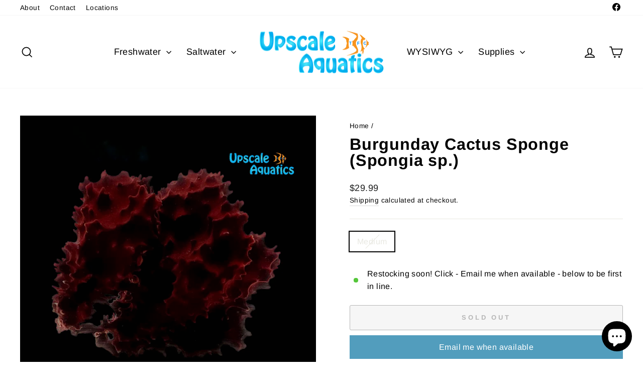

--- FILE ---
content_type: text/html; charset=utf-8
request_url: https://tropicalfishcompany.com/products/burgundy-cactus-sponge
body_size: 44264
content:
<!doctype html>
<html class="no-js" lang="en" dir="ltr">
<head>
  <meta charset="utf-8">
  <meta http-equiv="X-UA-Compatible" content="IE=edge,chrome=1">
  <meta name="viewport" content="width=device-width,initial-scale=1">
  <meta name="theme-color" content="#111111">
  <link rel="canonical" href="https://tropicalfishcompany.com/products/burgundy-cactus-sponge">
  <link rel="preconnect" href="https://cdn.shopify.com" crossorigin>
  <link rel="preconnect" href="https://fonts.shopifycdn.com" crossorigin>
  <link rel="dns-prefetch" href="https://productreviews.shopifycdn.com">
  <link rel="dns-prefetch" href="https://ajax.googleapis.com">
  <link rel="dns-prefetch" href="https://maps.googleapis.com">
  <link rel="dns-prefetch" href="https://maps.gstatic.com"><link rel="shortcut icon" href="//tropicalfishcompany.com/cdn/shop/files/LogoMark_32x32.png?v=1692130963" type="image/png" /><title>Burgunday Cactus Sponge (Spongia sp.)
&ndash; Upscale Aquatics
</title>
<meta property="og:site_name" content="Upscale Aquatics">
  <meta property="og:url" content="https://tropicalfishcompany.com/products/burgundy-cactus-sponge">
  <meta property="og:title" content="Burgunday Cactus Sponge (Spongia sp.)">
  <meta property="og:type" content="product">
  <meta property="og:description" content="Discover a world of vibrant aquatic life at Upscale Aquatics, part of the Tropical Fish Company family. Explore our stunning selection of tropical fish and aquarium supplies. Elevate your underwater experience today!"><meta property="og:image" content="http://tropicalfishcompany.com/cdn/shop/files/lightX_0818f734-9dfa-4a10-bbfc-ed7fd8e08667.png?v=1703614363">
    <meta property="og:image:secure_url" content="https://tropicalfishcompany.com/cdn/shop/files/lightX_0818f734-9dfa-4a10-bbfc-ed7fd8e08667.png?v=1703614363">
    <meta property="og:image:width" content="1246">
    <meta property="og:image:height" content="1246"><meta name="twitter:site" content="@">
  <meta name="twitter:card" content="summary_large_image">
  <meta name="twitter:title" content="Burgunday Cactus Sponge (Spongia sp.)">
  <meta name="twitter:description" content="Discover a world of vibrant aquatic life at Upscale Aquatics, part of the Tropical Fish Company family. Explore our stunning selection of tropical fish and aquarium supplies. Elevate your underwater experience today!">
<style data-shopify>@font-face {
  font-family: Arimo;
  font-weight: 700;
  font-style: normal;
  font-display: swap;
  src: url("//tropicalfishcompany.com/cdn/fonts/arimo/arimo_n7.1d2d0638e6a1228d86beb0e10006e3280ccb2d04.woff2") format("woff2"),
       url("//tropicalfishcompany.com/cdn/fonts/arimo/arimo_n7.f4b9139e8eac4a17b38b8707044c20f54c3be479.woff") format("woff");
}

  @font-face {
  font-family: Arimo;
  font-weight: 400;
  font-style: normal;
  font-display: swap;
  src: url("//tropicalfishcompany.com/cdn/fonts/arimo/arimo_n4.a7efb558ca22d2002248bbe6f302a98edee38e35.woff2") format("woff2"),
       url("//tropicalfishcompany.com/cdn/fonts/arimo/arimo_n4.0da809f7d1d5ede2a73be7094ac00741efdb6387.woff") format("woff");
}


  @font-face {
  font-family: Arimo;
  font-weight: 600;
  font-style: normal;
  font-display: swap;
  src: url("//tropicalfishcompany.com/cdn/fonts/arimo/arimo_n6.9c18b0befd86597f319b7d7f925727d04c262b32.woff2") format("woff2"),
       url("//tropicalfishcompany.com/cdn/fonts/arimo/arimo_n6.422bf6679b81a8bfb1b25d19299a53688390c2b9.woff") format("woff");
}

  @font-face {
  font-family: Arimo;
  font-weight: 400;
  font-style: italic;
  font-display: swap;
  src: url("//tropicalfishcompany.com/cdn/fonts/arimo/arimo_i4.438ddb21a1b98c7230698d70dc1a21df235701b2.woff2") format("woff2"),
       url("//tropicalfishcompany.com/cdn/fonts/arimo/arimo_i4.0e1908a0dc1ec32fabb5a03a0c9ee2083f82e3d7.woff") format("woff");
}

  @font-face {
  font-family: Arimo;
  font-weight: 600;
  font-style: italic;
  font-display: swap;
  src: url("//tropicalfishcompany.com/cdn/fonts/arimo/arimo_i6.f0bf3dae51f72fa5b2cefdfe865a6fbb7701a14c.woff2") format("woff2"),
       url("//tropicalfishcompany.com/cdn/fonts/arimo/arimo_i6.3489f579170784cd222ed21c14f1e8f1a3c0d044.woff") format("woff");
}

</style><link href="//tropicalfishcompany.com/cdn/shop/t/4/assets/theme.css?v=34242357102979687991702574817" rel="stylesheet" type="text/css" media="all" />
<style data-shopify>:root {
    --typeHeaderPrimary: Arimo;
    --typeHeaderFallback: sans-serif;
    --typeHeaderSize: 38px;
    --typeHeaderWeight: 700;
    --typeHeaderLineHeight: 1;
    --typeHeaderSpacing: 0.025em;

    --typeBasePrimary:Arimo;
    --typeBaseFallback:sans-serif;
    --typeBaseSize: 16px;
    --typeBaseWeight: 400;
    --typeBaseSpacing: 0.025em;
    --typeBaseLineHeight: 1.6;
    --typeBaselineHeightMinus01: 1.5;

    --typeCollectionTitle: 24px;

    --iconWeight: 4px;
    --iconLinecaps: miter;

    
        --buttonRadius: 3px;
    

    --colorGridOverlayOpacity: 0.2;
    }

    .placeholder-content {
    background-image: linear-gradient(100deg, #e5e5e5 40%, #dddddd 63%, #e5e5e5 79%);
    }</style><script>
    document.documentElement.className = document.documentElement.className.replace('no-js', 'js');

    window.theme = window.theme || {};
    theme.routes = {
      home: "/",
      cart: "/cart.js",
      cartPage: "/cart",
      cartAdd: "/cart/add.js",
      cartChange: "/cart/change.js",
      search: "/search",
      predictiveSearch: "/search/suggest"
    };
    theme.strings = {
      soldOut: "Sold Out",
      unavailable: "Unavailable",
      inStockLabel: "In stock, ready to ship",
      oneStockLabel: "Low stock - [count] item left",
      otherStockLabel: "Low stock - [count] items left",
      willNotShipUntil: "Ready to ship [date]",
      willBeInStockAfter: "Back in stock [date]",
      waitingForStock: "Restocking soon! Click - Email me when available - below to be first in line.",
      savePrice: "Save [saved_amount]",
      cartEmpty: "Your cart is currently empty.",
      cartTermsConfirmation: "You must agree with the terms and conditions of sales to check out",
      searchCollections: "Collections",
      searchPages: "Pages",
      searchArticles: "Articles",
      productFrom: "from ",
      maxQuantity: "You can only have [quantity] of [title] in your cart."
    };
    theme.settings = {
      cartType: "drawer",
      isCustomerTemplate: false,
      moneyFormat: "${{amount}}",
      saveType: "dollar",
      productImageSize: "square",
      productImageCover: false,
      predictiveSearch: true,
      predictiveSearchType: null,
      predictiveSearchVendor: false,
      predictiveSearchPrice: true,
      quickView: true,
      themeName: 'Impulse',
      themeVersion: "7.4.0"
    };
  </script>

  <script>window.performance && window.performance.mark && window.performance.mark('shopify.content_for_header.start');</script><meta name="facebook-domain-verification" content="d2ie78b8tvpfufd5uzv062wc6g8fnv">
<meta id="shopify-digital-wallet" name="shopify-digital-wallet" content="/81461838123/digital_wallets/dialog">
<meta name="shopify-checkout-api-token" content="1125c0f344189689b1457ecf53b5a914">
<link rel="alternate" type="application/json+oembed" href="https://tropicalfishcompany.com/products/burgundy-cactus-sponge.oembed">
<script async="async" src="/checkouts/internal/preloads.js?locale=en-US"></script>
<link rel="preconnect" href="https://shop.app" crossorigin="anonymous">
<script async="async" src="https://shop.app/checkouts/internal/preloads.js?locale=en-US&shop_id=81461838123" crossorigin="anonymous"></script>
<script id="apple-pay-shop-capabilities" type="application/json">{"shopId":81461838123,"countryCode":"US","currencyCode":"USD","merchantCapabilities":["supports3DS"],"merchantId":"gid:\/\/shopify\/Shop\/81461838123","merchantName":"Upscale Aquatics","requiredBillingContactFields":["postalAddress","email","phone"],"requiredShippingContactFields":["postalAddress","email","phone"],"shippingType":"shipping","supportedNetworks":["visa","masterCard","amex","discover","elo","jcb"],"total":{"type":"pending","label":"Upscale Aquatics","amount":"1.00"},"shopifyPaymentsEnabled":true,"supportsSubscriptions":true}</script>
<script id="shopify-features" type="application/json">{"accessToken":"1125c0f344189689b1457ecf53b5a914","betas":["rich-media-storefront-analytics"],"domain":"tropicalfishcompany.com","predictiveSearch":true,"shopId":81461838123,"locale":"en"}</script>
<script>var Shopify = Shopify || {};
Shopify.shop = "tropical-fish-company-2.myshopify.com";
Shopify.locale = "en";
Shopify.currency = {"active":"USD","rate":"1.0"};
Shopify.country = "US";
Shopify.theme = {"name":"Impulse","id":158619435307,"schema_name":"Impulse","schema_version":"7.4.0","theme_store_id":857,"role":"main"};
Shopify.theme.handle = "null";
Shopify.theme.style = {"id":null,"handle":null};
Shopify.cdnHost = "tropicalfishcompany.com/cdn";
Shopify.routes = Shopify.routes || {};
Shopify.routes.root = "/";</script>
<script type="module">!function(o){(o.Shopify=o.Shopify||{}).modules=!0}(window);</script>
<script>!function(o){function n(){var o=[];function n(){o.push(Array.prototype.slice.apply(arguments))}return n.q=o,n}var t=o.Shopify=o.Shopify||{};t.loadFeatures=n(),t.autoloadFeatures=n()}(window);</script>
<script>
  window.ShopifyPay = window.ShopifyPay || {};
  window.ShopifyPay.apiHost = "shop.app\/pay";
  window.ShopifyPay.redirectState = null;
</script>
<script id="shop-js-analytics" type="application/json">{"pageType":"product"}</script>
<script defer="defer" async type="module" src="//tropicalfishcompany.com/cdn/shopifycloud/shop-js/modules/v2/client.init-shop-cart-sync_BT-GjEfc.en.esm.js"></script>
<script defer="defer" async type="module" src="//tropicalfishcompany.com/cdn/shopifycloud/shop-js/modules/v2/chunk.common_D58fp_Oc.esm.js"></script>
<script defer="defer" async type="module" src="//tropicalfishcompany.com/cdn/shopifycloud/shop-js/modules/v2/chunk.modal_xMitdFEc.esm.js"></script>
<script type="module">
  await import("//tropicalfishcompany.com/cdn/shopifycloud/shop-js/modules/v2/client.init-shop-cart-sync_BT-GjEfc.en.esm.js");
await import("//tropicalfishcompany.com/cdn/shopifycloud/shop-js/modules/v2/chunk.common_D58fp_Oc.esm.js");
await import("//tropicalfishcompany.com/cdn/shopifycloud/shop-js/modules/v2/chunk.modal_xMitdFEc.esm.js");

  window.Shopify.SignInWithShop?.initShopCartSync?.({"fedCMEnabled":true,"windoidEnabled":true});

</script>
<script>
  window.Shopify = window.Shopify || {};
  if (!window.Shopify.featureAssets) window.Shopify.featureAssets = {};
  window.Shopify.featureAssets['shop-js'] = {"shop-cart-sync":["modules/v2/client.shop-cart-sync_DZOKe7Ll.en.esm.js","modules/v2/chunk.common_D58fp_Oc.esm.js","modules/v2/chunk.modal_xMitdFEc.esm.js"],"init-fed-cm":["modules/v2/client.init-fed-cm_B6oLuCjv.en.esm.js","modules/v2/chunk.common_D58fp_Oc.esm.js","modules/v2/chunk.modal_xMitdFEc.esm.js"],"shop-cash-offers":["modules/v2/client.shop-cash-offers_D2sdYoxE.en.esm.js","modules/v2/chunk.common_D58fp_Oc.esm.js","modules/v2/chunk.modal_xMitdFEc.esm.js"],"shop-login-button":["modules/v2/client.shop-login-button_QeVjl5Y3.en.esm.js","modules/v2/chunk.common_D58fp_Oc.esm.js","modules/v2/chunk.modal_xMitdFEc.esm.js"],"pay-button":["modules/v2/client.pay-button_DXTOsIq6.en.esm.js","modules/v2/chunk.common_D58fp_Oc.esm.js","modules/v2/chunk.modal_xMitdFEc.esm.js"],"shop-button":["modules/v2/client.shop-button_DQZHx9pm.en.esm.js","modules/v2/chunk.common_D58fp_Oc.esm.js","modules/v2/chunk.modal_xMitdFEc.esm.js"],"avatar":["modules/v2/client.avatar_BTnouDA3.en.esm.js"],"init-windoid":["modules/v2/client.init-windoid_CR1B-cfM.en.esm.js","modules/v2/chunk.common_D58fp_Oc.esm.js","modules/v2/chunk.modal_xMitdFEc.esm.js"],"init-shop-for-new-customer-accounts":["modules/v2/client.init-shop-for-new-customer-accounts_C_vY_xzh.en.esm.js","modules/v2/client.shop-login-button_QeVjl5Y3.en.esm.js","modules/v2/chunk.common_D58fp_Oc.esm.js","modules/v2/chunk.modal_xMitdFEc.esm.js"],"init-shop-email-lookup-coordinator":["modules/v2/client.init-shop-email-lookup-coordinator_BI7n9ZSv.en.esm.js","modules/v2/chunk.common_D58fp_Oc.esm.js","modules/v2/chunk.modal_xMitdFEc.esm.js"],"init-shop-cart-sync":["modules/v2/client.init-shop-cart-sync_BT-GjEfc.en.esm.js","modules/v2/chunk.common_D58fp_Oc.esm.js","modules/v2/chunk.modal_xMitdFEc.esm.js"],"shop-toast-manager":["modules/v2/client.shop-toast-manager_DiYdP3xc.en.esm.js","modules/v2/chunk.common_D58fp_Oc.esm.js","modules/v2/chunk.modal_xMitdFEc.esm.js"],"init-customer-accounts":["modules/v2/client.init-customer-accounts_D9ZNqS-Q.en.esm.js","modules/v2/client.shop-login-button_QeVjl5Y3.en.esm.js","modules/v2/chunk.common_D58fp_Oc.esm.js","modules/v2/chunk.modal_xMitdFEc.esm.js"],"init-customer-accounts-sign-up":["modules/v2/client.init-customer-accounts-sign-up_iGw4briv.en.esm.js","modules/v2/client.shop-login-button_QeVjl5Y3.en.esm.js","modules/v2/chunk.common_D58fp_Oc.esm.js","modules/v2/chunk.modal_xMitdFEc.esm.js"],"shop-follow-button":["modules/v2/client.shop-follow-button_CqMgW2wH.en.esm.js","modules/v2/chunk.common_D58fp_Oc.esm.js","modules/v2/chunk.modal_xMitdFEc.esm.js"],"checkout-modal":["modules/v2/client.checkout-modal_xHeaAweL.en.esm.js","modules/v2/chunk.common_D58fp_Oc.esm.js","modules/v2/chunk.modal_xMitdFEc.esm.js"],"shop-login":["modules/v2/client.shop-login_D91U-Q7h.en.esm.js","modules/v2/chunk.common_D58fp_Oc.esm.js","modules/v2/chunk.modal_xMitdFEc.esm.js"],"lead-capture":["modules/v2/client.lead-capture_BJmE1dJe.en.esm.js","modules/v2/chunk.common_D58fp_Oc.esm.js","modules/v2/chunk.modal_xMitdFEc.esm.js"],"payment-terms":["modules/v2/client.payment-terms_Ci9AEqFq.en.esm.js","modules/v2/chunk.common_D58fp_Oc.esm.js","modules/v2/chunk.modal_xMitdFEc.esm.js"]};
</script>
<script id="__st">var __st={"a":81461838123,"offset":-18000,"reqid":"ab754478-3994-4f04-abf0-fc376bfe4957-1769231396","pageurl":"tropicalfishcompany.com\/products\/burgundy-cactus-sponge","u":"04675f7b7e6a","p":"product","rtyp":"product","rid":8573912580395};</script>
<script>window.ShopifyPaypalV4VisibilityTracking = true;</script>
<script id="captcha-bootstrap">!function(){'use strict';const t='contact',e='account',n='new_comment',o=[[t,t],['blogs',n],['comments',n],[t,'customer']],c=[[e,'customer_login'],[e,'guest_login'],[e,'recover_customer_password'],[e,'create_customer']],r=t=>t.map((([t,e])=>`form[action*='/${t}']:not([data-nocaptcha='true']) input[name='form_type'][value='${e}']`)).join(','),a=t=>()=>t?[...document.querySelectorAll(t)].map((t=>t.form)):[];function s(){const t=[...o],e=r(t);return a(e)}const i='password',u='form_key',d=['recaptcha-v3-token','g-recaptcha-response','h-captcha-response',i],f=()=>{try{return window.sessionStorage}catch{return}},m='__shopify_v',_=t=>t.elements[u];function p(t,e,n=!1){try{const o=window.sessionStorage,c=JSON.parse(o.getItem(e)),{data:r}=function(t){const{data:e,action:n}=t;return t[m]||n?{data:e,action:n}:{data:t,action:n}}(c);for(const[e,n]of Object.entries(r))t.elements[e]&&(t.elements[e].value=n);n&&o.removeItem(e)}catch(o){console.error('form repopulation failed',{error:o})}}const l='form_type',E='cptcha';function T(t){t.dataset[E]=!0}const w=window,h=w.document,L='Shopify',v='ce_forms',y='captcha';let A=!1;((t,e)=>{const n=(g='f06e6c50-85a8-45c8-87d0-21a2b65856fe',I='https://cdn.shopify.com/shopifycloud/storefront-forms-hcaptcha/ce_storefront_forms_captcha_hcaptcha.v1.5.2.iife.js',D={infoText:'Protected by hCaptcha',privacyText:'Privacy',termsText:'Terms'},(t,e,n)=>{const o=w[L][v],c=o.bindForm;if(c)return c(t,g,e,D).then(n);var r;o.q.push([[t,g,e,D],n]),r=I,A||(h.body.append(Object.assign(h.createElement('script'),{id:'captcha-provider',async:!0,src:r})),A=!0)});var g,I,D;w[L]=w[L]||{},w[L][v]=w[L][v]||{},w[L][v].q=[],w[L][y]=w[L][y]||{},w[L][y].protect=function(t,e){n(t,void 0,e),T(t)},Object.freeze(w[L][y]),function(t,e,n,w,h,L){const[v,y,A,g]=function(t,e,n){const i=e?o:[],u=t?c:[],d=[...i,...u],f=r(d),m=r(i),_=r(d.filter((([t,e])=>n.includes(e))));return[a(f),a(m),a(_),s()]}(w,h,L),I=t=>{const e=t.target;return e instanceof HTMLFormElement?e:e&&e.form},D=t=>v().includes(t);t.addEventListener('submit',(t=>{const e=I(t);if(!e)return;const n=D(e)&&!e.dataset.hcaptchaBound&&!e.dataset.recaptchaBound,o=_(e),c=g().includes(e)&&(!o||!o.value);(n||c)&&t.preventDefault(),c&&!n&&(function(t){try{if(!f())return;!function(t){const e=f();if(!e)return;const n=_(t);if(!n)return;const o=n.value;o&&e.removeItem(o)}(t);const e=Array.from(Array(32),(()=>Math.random().toString(36)[2])).join('');!function(t,e){_(t)||t.append(Object.assign(document.createElement('input'),{type:'hidden',name:u})),t.elements[u].value=e}(t,e),function(t,e){const n=f();if(!n)return;const o=[...t.querySelectorAll(`input[type='${i}']`)].map((({name:t})=>t)),c=[...d,...o],r={};for(const[a,s]of new FormData(t).entries())c.includes(a)||(r[a]=s);n.setItem(e,JSON.stringify({[m]:1,action:t.action,data:r}))}(t,e)}catch(e){console.error('failed to persist form',e)}}(e),e.submit())}));const S=(t,e)=>{t&&!t.dataset[E]&&(n(t,e.some((e=>e===t))),T(t))};for(const o of['focusin','change'])t.addEventListener(o,(t=>{const e=I(t);D(e)&&S(e,y())}));const B=e.get('form_key'),M=e.get(l),P=B&&M;t.addEventListener('DOMContentLoaded',(()=>{const t=y();if(P)for(const e of t)e.elements[l].value===M&&p(e,B);[...new Set([...A(),...v().filter((t=>'true'===t.dataset.shopifyCaptcha))])].forEach((e=>S(e,t)))}))}(h,new URLSearchParams(w.location.search),n,t,e,['guest_login'])})(!0,!0)}();</script>
<script integrity="sha256-4kQ18oKyAcykRKYeNunJcIwy7WH5gtpwJnB7kiuLZ1E=" data-source-attribution="shopify.loadfeatures" defer="defer" src="//tropicalfishcompany.com/cdn/shopifycloud/storefront/assets/storefront/load_feature-a0a9edcb.js" crossorigin="anonymous"></script>
<script crossorigin="anonymous" defer="defer" src="//tropicalfishcompany.com/cdn/shopifycloud/storefront/assets/shopify_pay/storefront-65b4c6d7.js?v=20250812"></script>
<script data-source-attribution="shopify.dynamic_checkout.dynamic.init">var Shopify=Shopify||{};Shopify.PaymentButton=Shopify.PaymentButton||{isStorefrontPortableWallets:!0,init:function(){window.Shopify.PaymentButton.init=function(){};var t=document.createElement("script");t.src="https://tropicalfishcompany.com/cdn/shopifycloud/portable-wallets/latest/portable-wallets.en.js",t.type="module",document.head.appendChild(t)}};
</script>
<script data-source-attribution="shopify.dynamic_checkout.buyer_consent">
  function portableWalletsHideBuyerConsent(e){var t=document.getElementById("shopify-buyer-consent"),n=document.getElementById("shopify-subscription-policy-button");t&&n&&(t.classList.add("hidden"),t.setAttribute("aria-hidden","true"),n.removeEventListener("click",e))}function portableWalletsShowBuyerConsent(e){var t=document.getElementById("shopify-buyer-consent"),n=document.getElementById("shopify-subscription-policy-button");t&&n&&(t.classList.remove("hidden"),t.removeAttribute("aria-hidden"),n.addEventListener("click",e))}window.Shopify?.PaymentButton&&(window.Shopify.PaymentButton.hideBuyerConsent=portableWalletsHideBuyerConsent,window.Shopify.PaymentButton.showBuyerConsent=portableWalletsShowBuyerConsent);
</script>
<script>
  function portableWalletsCleanup(e){e&&e.src&&console.error("Failed to load portable wallets script "+e.src);var t=document.querySelectorAll("shopify-accelerated-checkout .shopify-payment-button__skeleton, shopify-accelerated-checkout-cart .wallet-cart-button__skeleton"),e=document.getElementById("shopify-buyer-consent");for(let e=0;e<t.length;e++)t[e].remove();e&&e.remove()}function portableWalletsNotLoadedAsModule(e){e instanceof ErrorEvent&&"string"==typeof e.message&&e.message.includes("import.meta")&&"string"==typeof e.filename&&e.filename.includes("portable-wallets")&&(window.removeEventListener("error",portableWalletsNotLoadedAsModule),window.Shopify.PaymentButton.failedToLoad=e,"loading"===document.readyState?document.addEventListener("DOMContentLoaded",window.Shopify.PaymentButton.init):window.Shopify.PaymentButton.init())}window.addEventListener("error",portableWalletsNotLoadedAsModule);
</script>

<script type="module" src="https://tropicalfishcompany.com/cdn/shopifycloud/portable-wallets/latest/portable-wallets.en.js" onError="portableWalletsCleanup(this)" crossorigin="anonymous"></script>
<script nomodule>
  document.addEventListener("DOMContentLoaded", portableWalletsCleanup);
</script>

<link id="shopify-accelerated-checkout-styles" rel="stylesheet" media="screen" href="https://tropicalfishcompany.com/cdn/shopifycloud/portable-wallets/latest/accelerated-checkout-backwards-compat.css" crossorigin="anonymous">
<style id="shopify-accelerated-checkout-cart">
        #shopify-buyer-consent {
  margin-top: 1em;
  display: inline-block;
  width: 100%;
}

#shopify-buyer-consent.hidden {
  display: none;
}

#shopify-subscription-policy-button {
  background: none;
  border: none;
  padding: 0;
  text-decoration: underline;
  font-size: inherit;
  cursor: pointer;
}

#shopify-subscription-policy-button::before {
  box-shadow: none;
}

      </style>

<script>window.performance && window.performance.mark && window.performance.mark('shopify.content_for_header.end');</script>

  <script src="//tropicalfishcompany.com/cdn/shop/t/4/assets/vendor-scripts-v11.js" defer="defer"></script><script src="//tropicalfishcompany.com/cdn/shop/t/4/assets/theme.js?v=66447858802808184731692796375" defer="defer"></script>
<script src="https://cdn.shopify.com/extensions/019be3fb-70a1-7565-8409-0029e6d6306c/preorderfrontend-176/assets/globo.preorder.min.js" type="text/javascript" defer="defer"></script>
<script src="https://cdn.shopify.com/extensions/e8878072-2f6b-4e89-8082-94b04320908d/inbox-1254/assets/inbox-chat-loader.js" type="text/javascript" defer="defer"></script>
<link href="https://monorail-edge.shopifysvc.com" rel="dns-prefetch">
<script>(function(){if ("sendBeacon" in navigator && "performance" in window) {try {var session_token_from_headers = performance.getEntriesByType('navigation')[0].serverTiming.find(x => x.name == '_s').description;} catch {var session_token_from_headers = undefined;}var session_cookie_matches = document.cookie.match(/_shopify_s=([^;]*)/);var session_token_from_cookie = session_cookie_matches && session_cookie_matches.length === 2 ? session_cookie_matches[1] : "";var session_token = session_token_from_headers || session_token_from_cookie || "";function handle_abandonment_event(e) {var entries = performance.getEntries().filter(function(entry) {return /monorail-edge.shopifysvc.com/.test(entry.name);});if (!window.abandonment_tracked && entries.length === 0) {window.abandonment_tracked = true;var currentMs = Date.now();var navigation_start = performance.timing.navigationStart;var payload = {shop_id: 81461838123,url: window.location.href,navigation_start,duration: currentMs - navigation_start,session_token,page_type: "product"};window.navigator.sendBeacon("https://monorail-edge.shopifysvc.com/v1/produce", JSON.stringify({schema_id: "online_store_buyer_site_abandonment/1.1",payload: payload,metadata: {event_created_at_ms: currentMs,event_sent_at_ms: currentMs}}));}}window.addEventListener('pagehide', handle_abandonment_event);}}());</script>
<script id="web-pixels-manager-setup">(function e(e,d,r,n,o){if(void 0===o&&(o={}),!Boolean(null===(a=null===(i=window.Shopify)||void 0===i?void 0:i.analytics)||void 0===a?void 0:a.replayQueue)){var i,a;window.Shopify=window.Shopify||{};var t=window.Shopify;t.analytics=t.analytics||{};var s=t.analytics;s.replayQueue=[],s.publish=function(e,d,r){return s.replayQueue.push([e,d,r]),!0};try{self.performance.mark("wpm:start")}catch(e){}var l=function(){var e={modern:/Edge?\/(1{2}[4-9]|1[2-9]\d|[2-9]\d{2}|\d{4,})\.\d+(\.\d+|)|Firefox\/(1{2}[4-9]|1[2-9]\d|[2-9]\d{2}|\d{4,})\.\d+(\.\d+|)|Chrom(ium|e)\/(9{2}|\d{3,})\.\d+(\.\d+|)|(Maci|X1{2}).+ Version\/(15\.\d+|(1[6-9]|[2-9]\d|\d{3,})\.\d+)([,.]\d+|)( \(\w+\)|)( Mobile\/\w+|) Safari\/|Chrome.+OPR\/(9{2}|\d{3,})\.\d+\.\d+|(CPU[ +]OS|iPhone[ +]OS|CPU[ +]iPhone|CPU IPhone OS|CPU iPad OS)[ +]+(15[._]\d+|(1[6-9]|[2-9]\d|\d{3,})[._]\d+)([._]\d+|)|Android:?[ /-](13[3-9]|1[4-9]\d|[2-9]\d{2}|\d{4,})(\.\d+|)(\.\d+|)|Android.+Firefox\/(13[5-9]|1[4-9]\d|[2-9]\d{2}|\d{4,})\.\d+(\.\d+|)|Android.+Chrom(ium|e)\/(13[3-9]|1[4-9]\d|[2-9]\d{2}|\d{4,})\.\d+(\.\d+|)|SamsungBrowser\/([2-9]\d|\d{3,})\.\d+/,legacy:/Edge?\/(1[6-9]|[2-9]\d|\d{3,})\.\d+(\.\d+|)|Firefox\/(5[4-9]|[6-9]\d|\d{3,})\.\d+(\.\d+|)|Chrom(ium|e)\/(5[1-9]|[6-9]\d|\d{3,})\.\d+(\.\d+|)([\d.]+$|.*Safari\/(?![\d.]+ Edge\/[\d.]+$))|(Maci|X1{2}).+ Version\/(10\.\d+|(1[1-9]|[2-9]\d|\d{3,})\.\d+)([,.]\d+|)( \(\w+\)|)( Mobile\/\w+|) Safari\/|Chrome.+OPR\/(3[89]|[4-9]\d|\d{3,})\.\d+\.\d+|(CPU[ +]OS|iPhone[ +]OS|CPU[ +]iPhone|CPU IPhone OS|CPU iPad OS)[ +]+(10[._]\d+|(1[1-9]|[2-9]\d|\d{3,})[._]\d+)([._]\d+|)|Android:?[ /-](13[3-9]|1[4-9]\d|[2-9]\d{2}|\d{4,})(\.\d+|)(\.\d+|)|Mobile Safari.+OPR\/([89]\d|\d{3,})\.\d+\.\d+|Android.+Firefox\/(13[5-9]|1[4-9]\d|[2-9]\d{2}|\d{4,})\.\d+(\.\d+|)|Android.+Chrom(ium|e)\/(13[3-9]|1[4-9]\d|[2-9]\d{2}|\d{4,})\.\d+(\.\d+|)|Android.+(UC? ?Browser|UCWEB|U3)[ /]?(15\.([5-9]|\d{2,})|(1[6-9]|[2-9]\d|\d{3,})\.\d+)\.\d+|SamsungBrowser\/(5\.\d+|([6-9]|\d{2,})\.\d+)|Android.+MQ{2}Browser\/(14(\.(9|\d{2,})|)|(1[5-9]|[2-9]\d|\d{3,})(\.\d+|))(\.\d+|)|K[Aa][Ii]OS\/(3\.\d+|([4-9]|\d{2,})\.\d+)(\.\d+|)/},d=e.modern,r=e.legacy,n=navigator.userAgent;return n.match(d)?"modern":n.match(r)?"legacy":"unknown"}(),u="modern"===l?"modern":"legacy",c=(null!=n?n:{modern:"",legacy:""})[u],f=function(e){return[e.baseUrl,"/wpm","/b",e.hashVersion,"modern"===e.buildTarget?"m":"l",".js"].join("")}({baseUrl:d,hashVersion:r,buildTarget:u}),m=function(e){var d=e.version,r=e.bundleTarget,n=e.surface,o=e.pageUrl,i=e.monorailEndpoint;return{emit:function(e){var a=e.status,t=e.errorMsg,s=(new Date).getTime(),l=JSON.stringify({metadata:{event_sent_at_ms:s},events:[{schema_id:"web_pixels_manager_load/3.1",payload:{version:d,bundle_target:r,page_url:o,status:a,surface:n,error_msg:t},metadata:{event_created_at_ms:s}}]});if(!i)return console&&console.warn&&console.warn("[Web Pixels Manager] No Monorail endpoint provided, skipping logging."),!1;try{return self.navigator.sendBeacon.bind(self.navigator)(i,l)}catch(e){}var u=new XMLHttpRequest;try{return u.open("POST",i,!0),u.setRequestHeader("Content-Type","text/plain"),u.send(l),!0}catch(e){return console&&console.warn&&console.warn("[Web Pixels Manager] Got an unhandled error while logging to Monorail."),!1}}}}({version:r,bundleTarget:l,surface:e.surface,pageUrl:self.location.href,monorailEndpoint:e.monorailEndpoint});try{o.browserTarget=l,function(e){var d=e.src,r=e.async,n=void 0===r||r,o=e.onload,i=e.onerror,a=e.sri,t=e.scriptDataAttributes,s=void 0===t?{}:t,l=document.createElement("script"),u=document.querySelector("head"),c=document.querySelector("body");if(l.async=n,l.src=d,a&&(l.integrity=a,l.crossOrigin="anonymous"),s)for(var f in s)if(Object.prototype.hasOwnProperty.call(s,f))try{l.dataset[f]=s[f]}catch(e){}if(o&&l.addEventListener("load",o),i&&l.addEventListener("error",i),u)u.appendChild(l);else{if(!c)throw new Error("Did not find a head or body element to append the script");c.appendChild(l)}}({src:f,async:!0,onload:function(){if(!function(){var e,d;return Boolean(null===(d=null===(e=window.Shopify)||void 0===e?void 0:e.analytics)||void 0===d?void 0:d.initialized)}()){var d=window.webPixelsManager.init(e)||void 0;if(d){var r=window.Shopify.analytics;r.replayQueue.forEach((function(e){var r=e[0],n=e[1],o=e[2];d.publishCustomEvent(r,n,o)})),r.replayQueue=[],r.publish=d.publishCustomEvent,r.visitor=d.visitor,r.initialized=!0}}},onerror:function(){return m.emit({status:"failed",errorMsg:"".concat(f," has failed to load")})},sri:function(e){var d=/^sha384-[A-Za-z0-9+/=]+$/;return"string"==typeof e&&d.test(e)}(c)?c:"",scriptDataAttributes:o}),m.emit({status:"loading"})}catch(e){m.emit({status:"failed",errorMsg:(null==e?void 0:e.message)||"Unknown error"})}}})({shopId: 81461838123,storefrontBaseUrl: "https://tropicalfishcompany.com",extensionsBaseUrl: "https://extensions.shopifycdn.com/cdn/shopifycloud/web-pixels-manager",monorailEndpoint: "https://monorail-edge.shopifysvc.com/unstable/produce_batch",surface: "storefront-renderer",enabledBetaFlags: ["2dca8a86"],webPixelsConfigList: [{"id":"377028907","configuration":"{\"pixel_id\":\"1303252403641438\",\"pixel_type\":\"facebook_pixel\",\"metaapp_system_user_token\":\"-\"}","eventPayloadVersion":"v1","runtimeContext":"OPEN","scriptVersion":"ca16bc87fe92b6042fbaa3acc2fbdaa6","type":"APP","apiClientId":2329312,"privacyPurposes":["ANALYTICS","MARKETING","SALE_OF_DATA"],"dataSharingAdjustments":{"protectedCustomerApprovalScopes":["read_customer_address","read_customer_email","read_customer_name","read_customer_personal_data","read_customer_phone"]}},{"id":"shopify-app-pixel","configuration":"{}","eventPayloadVersion":"v1","runtimeContext":"STRICT","scriptVersion":"0450","apiClientId":"shopify-pixel","type":"APP","privacyPurposes":["ANALYTICS","MARKETING"]},{"id":"shopify-custom-pixel","eventPayloadVersion":"v1","runtimeContext":"LAX","scriptVersion":"0450","apiClientId":"shopify-pixel","type":"CUSTOM","privacyPurposes":["ANALYTICS","MARKETING"]}],isMerchantRequest: false,initData: {"shop":{"name":"Upscale Aquatics","paymentSettings":{"currencyCode":"USD"},"myshopifyDomain":"tropical-fish-company-2.myshopify.com","countryCode":"US","storefrontUrl":"https:\/\/tropicalfishcompany.com"},"customer":null,"cart":null,"checkout":null,"productVariants":[{"price":{"amount":29.99,"currencyCode":"USD"},"product":{"title":"Burgunday Cactus Sponge (Spongia sp.)","vendor":"Caribbean Tropicals","id":"8573912580395","untranslatedTitle":"Burgunday Cactus Sponge (Spongia sp.)","url":"\/products\/burgundy-cactus-sponge","type":""},"id":"47582505402667","image":{"src":"\/\/tropicalfishcompany.com\/cdn\/shop\/files\/lightX_0818f734-9dfa-4a10-bbfc-ed7fd8e08667.png?v=1703614363"},"sku":null,"title":"Medium","untranslatedTitle":"Medium"}],"purchasingCompany":null},},"https://tropicalfishcompany.com/cdn","fcfee988w5aeb613cpc8e4bc33m6693e112",{"modern":"","legacy":""},{"shopId":"81461838123","storefrontBaseUrl":"https:\/\/tropicalfishcompany.com","extensionBaseUrl":"https:\/\/extensions.shopifycdn.com\/cdn\/shopifycloud\/web-pixels-manager","surface":"storefront-renderer","enabledBetaFlags":"[\"2dca8a86\"]","isMerchantRequest":"false","hashVersion":"fcfee988w5aeb613cpc8e4bc33m6693e112","publish":"custom","events":"[[\"page_viewed\",{}],[\"product_viewed\",{\"productVariant\":{\"price\":{\"amount\":29.99,\"currencyCode\":\"USD\"},\"product\":{\"title\":\"Burgunday Cactus Sponge (Spongia sp.)\",\"vendor\":\"Caribbean Tropicals\",\"id\":\"8573912580395\",\"untranslatedTitle\":\"Burgunday Cactus Sponge (Spongia sp.)\",\"url\":\"\/products\/burgundy-cactus-sponge\",\"type\":\"\"},\"id\":\"47582505402667\",\"image\":{\"src\":\"\/\/tropicalfishcompany.com\/cdn\/shop\/files\/lightX_0818f734-9dfa-4a10-bbfc-ed7fd8e08667.png?v=1703614363\"},\"sku\":null,\"title\":\"Medium\",\"untranslatedTitle\":\"Medium\"}}]]"});</script><script>
  window.ShopifyAnalytics = window.ShopifyAnalytics || {};
  window.ShopifyAnalytics.meta = window.ShopifyAnalytics.meta || {};
  window.ShopifyAnalytics.meta.currency = 'USD';
  var meta = {"product":{"id":8573912580395,"gid":"gid:\/\/shopify\/Product\/8573912580395","vendor":"Caribbean Tropicals","type":"","handle":"burgundy-cactus-sponge","variants":[{"id":47582505402667,"price":2999,"name":"Burgunday Cactus Sponge (Spongia sp.) - Medium","public_title":"Medium","sku":null}],"remote":false},"page":{"pageType":"product","resourceType":"product","resourceId":8573912580395,"requestId":"ab754478-3994-4f04-abf0-fc376bfe4957-1769231396"}};
  for (var attr in meta) {
    window.ShopifyAnalytics.meta[attr] = meta[attr];
  }
</script>
<script class="analytics">
  (function () {
    var customDocumentWrite = function(content) {
      var jquery = null;

      if (window.jQuery) {
        jquery = window.jQuery;
      } else if (window.Checkout && window.Checkout.$) {
        jquery = window.Checkout.$;
      }

      if (jquery) {
        jquery('body').append(content);
      }
    };

    var hasLoggedConversion = function(token) {
      if (token) {
        return document.cookie.indexOf('loggedConversion=' + token) !== -1;
      }
      return false;
    }

    var setCookieIfConversion = function(token) {
      if (token) {
        var twoMonthsFromNow = new Date(Date.now());
        twoMonthsFromNow.setMonth(twoMonthsFromNow.getMonth() + 2);

        document.cookie = 'loggedConversion=' + token + '; expires=' + twoMonthsFromNow;
      }
    }

    var trekkie = window.ShopifyAnalytics.lib = window.trekkie = window.trekkie || [];
    if (trekkie.integrations) {
      return;
    }
    trekkie.methods = [
      'identify',
      'page',
      'ready',
      'track',
      'trackForm',
      'trackLink'
    ];
    trekkie.factory = function(method) {
      return function() {
        var args = Array.prototype.slice.call(arguments);
        args.unshift(method);
        trekkie.push(args);
        return trekkie;
      };
    };
    for (var i = 0; i < trekkie.methods.length; i++) {
      var key = trekkie.methods[i];
      trekkie[key] = trekkie.factory(key);
    }
    trekkie.load = function(config) {
      trekkie.config = config || {};
      trekkie.config.initialDocumentCookie = document.cookie;
      var first = document.getElementsByTagName('script')[0];
      var script = document.createElement('script');
      script.type = 'text/javascript';
      script.onerror = function(e) {
        var scriptFallback = document.createElement('script');
        scriptFallback.type = 'text/javascript';
        scriptFallback.onerror = function(error) {
                var Monorail = {
      produce: function produce(monorailDomain, schemaId, payload) {
        var currentMs = new Date().getTime();
        var event = {
          schema_id: schemaId,
          payload: payload,
          metadata: {
            event_created_at_ms: currentMs,
            event_sent_at_ms: currentMs
          }
        };
        return Monorail.sendRequest("https://" + monorailDomain + "/v1/produce", JSON.stringify(event));
      },
      sendRequest: function sendRequest(endpointUrl, payload) {
        // Try the sendBeacon API
        if (window && window.navigator && typeof window.navigator.sendBeacon === 'function' && typeof window.Blob === 'function' && !Monorail.isIos12()) {
          var blobData = new window.Blob([payload], {
            type: 'text/plain'
          });

          if (window.navigator.sendBeacon(endpointUrl, blobData)) {
            return true;
          } // sendBeacon was not successful

        } // XHR beacon

        var xhr = new XMLHttpRequest();

        try {
          xhr.open('POST', endpointUrl);
          xhr.setRequestHeader('Content-Type', 'text/plain');
          xhr.send(payload);
        } catch (e) {
          console.log(e);
        }

        return false;
      },
      isIos12: function isIos12() {
        return window.navigator.userAgent.lastIndexOf('iPhone; CPU iPhone OS 12_') !== -1 || window.navigator.userAgent.lastIndexOf('iPad; CPU OS 12_') !== -1;
      }
    };
    Monorail.produce('monorail-edge.shopifysvc.com',
      'trekkie_storefront_load_errors/1.1',
      {shop_id: 81461838123,
      theme_id: 158619435307,
      app_name: "storefront",
      context_url: window.location.href,
      source_url: "//tropicalfishcompany.com/cdn/s/trekkie.storefront.8d95595f799fbf7e1d32231b9a28fd43b70c67d3.min.js"});

        };
        scriptFallback.async = true;
        scriptFallback.src = '//tropicalfishcompany.com/cdn/s/trekkie.storefront.8d95595f799fbf7e1d32231b9a28fd43b70c67d3.min.js';
        first.parentNode.insertBefore(scriptFallback, first);
      };
      script.async = true;
      script.src = '//tropicalfishcompany.com/cdn/s/trekkie.storefront.8d95595f799fbf7e1d32231b9a28fd43b70c67d3.min.js';
      first.parentNode.insertBefore(script, first);
    };
    trekkie.load(
      {"Trekkie":{"appName":"storefront","development":false,"defaultAttributes":{"shopId":81461838123,"isMerchantRequest":null,"themeId":158619435307,"themeCityHash":"7422913066778667799","contentLanguage":"en","currency":"USD","eventMetadataId":"2064708f-b4c7-407a-ae64-c6753f79d48a"},"isServerSideCookieWritingEnabled":true,"monorailRegion":"shop_domain","enabledBetaFlags":["65f19447"]},"Session Attribution":{},"S2S":{"facebookCapiEnabled":true,"source":"trekkie-storefront-renderer","apiClientId":580111}}
    );

    var loaded = false;
    trekkie.ready(function() {
      if (loaded) return;
      loaded = true;

      window.ShopifyAnalytics.lib = window.trekkie;

      var originalDocumentWrite = document.write;
      document.write = customDocumentWrite;
      try { window.ShopifyAnalytics.merchantGoogleAnalytics.call(this); } catch(error) {};
      document.write = originalDocumentWrite;

      window.ShopifyAnalytics.lib.page(null,{"pageType":"product","resourceType":"product","resourceId":8573912580395,"requestId":"ab754478-3994-4f04-abf0-fc376bfe4957-1769231396","shopifyEmitted":true});

      var match = window.location.pathname.match(/checkouts\/(.+)\/(thank_you|post_purchase)/)
      var token = match? match[1]: undefined;
      if (!hasLoggedConversion(token)) {
        setCookieIfConversion(token);
        window.ShopifyAnalytics.lib.track("Viewed Product",{"currency":"USD","variantId":47582505402667,"productId":8573912580395,"productGid":"gid:\/\/shopify\/Product\/8573912580395","name":"Burgunday Cactus Sponge (Spongia sp.) - Medium","price":"29.99","sku":null,"brand":"Caribbean Tropicals","variant":"Medium","category":"","nonInteraction":true,"remote":false},undefined,undefined,{"shopifyEmitted":true});
      window.ShopifyAnalytics.lib.track("monorail:\/\/trekkie_storefront_viewed_product\/1.1",{"currency":"USD","variantId":47582505402667,"productId":8573912580395,"productGid":"gid:\/\/shopify\/Product\/8573912580395","name":"Burgunday Cactus Sponge (Spongia sp.) - Medium","price":"29.99","sku":null,"brand":"Caribbean Tropicals","variant":"Medium","category":"","nonInteraction":true,"remote":false,"referer":"https:\/\/tropicalfishcompany.com\/products\/burgundy-cactus-sponge"});
      }
    });


        var eventsListenerScript = document.createElement('script');
        eventsListenerScript.async = true;
        eventsListenerScript.src = "//tropicalfishcompany.com/cdn/shopifycloud/storefront/assets/shop_events_listener-3da45d37.js";
        document.getElementsByTagName('head')[0].appendChild(eventsListenerScript);

})();</script>
<script
  defer
  src="https://tropicalfishcompany.com/cdn/shopifycloud/perf-kit/shopify-perf-kit-3.0.4.min.js"
  data-application="storefront-renderer"
  data-shop-id="81461838123"
  data-render-region="gcp-us-central1"
  data-page-type="product"
  data-theme-instance-id="158619435307"
  data-theme-name="Impulse"
  data-theme-version="7.4.0"
  data-monorail-region="shop_domain"
  data-resource-timing-sampling-rate="10"
  data-shs="true"
  data-shs-beacon="true"
  data-shs-export-with-fetch="true"
  data-shs-logs-sample-rate="1"
  data-shs-beacon-endpoint="https://tropicalfishcompany.com/api/collect"
></script>
</head>

<body class="template-product" data-center-text="false" data-button_style="round-slight" data-type_header_capitalize="false" data-type_headers_align_text="false" data-type_product_capitalize="false" data-swatch_style="round" >

  <a class="in-page-link visually-hidden skip-link" href="#MainContent">Skip to content</a>

  <div id="PageContainer" class="page-container">
    <div class="transition-body"><!-- BEGIN sections: header-group -->
<div id="shopify-section-sections--20742685753643__header" class="shopify-section shopify-section-group-header-group">

<div id="NavDrawer" class="drawer drawer--left">
  <div class="drawer__contents">
    <div class="drawer__fixed-header">
      <div class="drawer__header appear-animation appear-delay-1">
        <div class="h2 drawer__title"></div>
        <div class="drawer__close">
          <button type="button" class="drawer__close-button js-drawer-close">
            <svg aria-hidden="true" focusable="false" role="presentation" class="icon icon-close" viewBox="0 0 64 64"><title>icon-X</title><path d="m19 17.61 27.12 27.13m0-27.12L19 44.74"/></svg>
            <span class="icon__fallback-text">Close menu</span>
          </button>
        </div>
      </div>
    </div>
    <div class="drawer__scrollable">
      <ul class="mobile-nav" role="navigation" aria-label="Primary"><li class="mobile-nav__item appear-animation appear-delay-2"><div class="mobile-nav__has-sublist"><a href="/collections/freshwater"
                    class="mobile-nav__link mobile-nav__link--top-level"
                    id="Label-collections-freshwater1"
                    >
                    Freshwater
                  </a>
                  <div class="mobile-nav__toggle">
                    <button type="button"
                      aria-controls="Linklist-collections-freshwater1"
                      aria-labelledby="Label-collections-freshwater1"
                      class="collapsible-trigger collapsible--auto-height"><span class="collapsible-trigger__icon collapsible-trigger__icon--open" role="presentation">
  <svg aria-hidden="true" focusable="false" role="presentation" class="icon icon--wide icon-chevron-down" viewBox="0 0 28 16"><path d="m1.57 1.59 12.76 12.77L27.1 1.59" stroke-width="2" stroke="#000" fill="none"/></svg>
</span>
</button>
                  </div></div><div id="Linklist-collections-freshwater1"
                class="mobile-nav__sublist collapsible-content collapsible-content--all"
                >
                <div class="collapsible-content__inner">
                  <ul class="mobile-nav__sublist"><li class="mobile-nav__item">
                        <div class="mobile-nav__child-item"><a href="/collections/freshwater-fish"
                              class="mobile-nav__link"
                              id="Sublabel-collections-freshwater-fish1"
                              >
                              Freshwater Fish
                            </a><button type="button"
                              aria-controls="Sublinklist-collections-freshwater1-collections-freshwater-fish1"
                              aria-labelledby="Sublabel-collections-freshwater-fish1"
                              class="collapsible-trigger"><span class="collapsible-trigger__icon collapsible-trigger__icon--circle collapsible-trigger__icon--open" role="presentation">
  <svg aria-hidden="true" focusable="false" role="presentation" class="icon icon--wide icon-chevron-down" viewBox="0 0 28 16"><path d="m1.57 1.59 12.76 12.77L27.1 1.59" stroke-width="2" stroke="#000" fill="none"/></svg>
</span>
</button></div><div
                            id="Sublinklist-collections-freshwater1-collections-freshwater-fish1"
                            aria-labelledby="Sublabel-collections-freshwater-fish1"
                            class="mobile-nav__sublist collapsible-content collapsible-content--all"
                            >
                            <div class="collapsible-content__inner">
                              <ul class="mobile-nav__grandchildlist"><li class="mobile-nav__item">
                                    <a href="/collections/african-cichlids" class="mobile-nav__link">
                                      African Cichlids
                                    </a>
                                  </li><li class="mobile-nav__item">
                                    <a href="/collections/west-african-cichlids" class="mobile-nav__link">
                                      West African Cichlids
                                    </a>
                                  </li><li class="mobile-nav__item">
                                    <a href="/collections/central-american-cichlids" class="mobile-nav__link">
                                      Central American Cichlids
                                    </a>
                                  </li><li class="mobile-nav__item">
                                    <a href="/collections/south-american-cichlids" class="mobile-nav__link">
                                      South American Cichlids
                                    </a>
                                  </li><li class="mobile-nav__item">
                                    <a href="/collections/flowerhorn-parrots-and-hybrid-cichlids" class="mobile-nav__link">
                                      Flowerhorn / Parrots & Hybrid Cichlids
                                    </a>
                                  </li><li class="mobile-nav__item">
                                    <a href="/collections/catfish" class="mobile-nav__link">
                                      Catfish
                                    </a>
                                  </li><li class="mobile-nav__item">
                                    <a href="/collections/plecostomus-pleco" class="mobile-nav__link">
                                      Plecostomus (Pleco)
                                    </a>
                                  </li><li class="mobile-nav__item">
                                    <a href="/collections/goldfish-and-koi" class="mobile-nav__link">
                                      Goldfish & Koi
                                    </a>
                                  </li><li class="mobile-nav__item">
                                    <a href="/collections/tetras" class="mobile-nav__link">
                                      Tetras
                                    </a>
                                  </li><li class="mobile-nav__item">
                                    <a href="/collections/barbs" class="mobile-nav__link">
                                      Barbs
                                    </a>
                                  </li><li class="mobile-nav__item">
                                    <a href="/collections/danios" class="mobile-nav__link">
                                      Danios
                                    </a>
                                  </li><li class="mobile-nav__item">
                                    <a href="/collections/rasboras" class="mobile-nav__link">
                                      Rasboras
                                    </a>
                                  </li><li class="mobile-nav__item">
                                    <a href="/collections/rainbowfish" class="mobile-nav__link">
                                      Rainbowfish
                                    </a>
                                  </li><li class="mobile-nav__item">
                                    <a href="/collections/natives" class="mobile-nav__link">
                                      Natives
                                    </a>
                                  </li><li class="mobile-nav__item">
                                    <a href="/collections/killifish" class="mobile-nav__link">
                                      Killifish
                                    </a>
                                  </li><li class="mobile-nav__item">
                                    <a href="/collections/livebearers" class="mobile-nav__link">
                                      Livebearers
                                    </a>
                                  </li><li class="mobile-nav__item">
                                    <a href="/collections/gourami" class="mobile-nav__link">
                                      Gourami
                                    </a>
                                  </li><li class="mobile-nav__item">
                                    <a href="/collections/betta" class="mobile-nav__link">
                                      Betta
                                    </a>
                                  </li><li class="mobile-nav__item">
                                    <a href="/collections/freshwater-sharks-and-garra" class="mobile-nav__link">
                                      Freshwater Sharks & Garra
                                    </a>
                                  </li><li class="mobile-nav__item">
                                    <a href="/collections/freshwater-eels" class="mobile-nav__link">
                                      Freshwater Eels
                                    </a>
                                  </li><li class="mobile-nav__item">
                                    <a href="/collections/loaches-botias" class="mobile-nav__link">
                                      Loaches / Botias
                                    </a>
                                  </li><li class="mobile-nav__item">
                                    <a href="/collections/polypterus-bichirs" class="mobile-nav__link">
                                      Polypterus / Bichirs
                                    </a>
                                  </li><li class="mobile-nav__item">
                                    <a href="/collections/knifefish" class="mobile-nav__link">
                                      Knifefish
                                    </a>
                                  </li><li class="mobile-nav__item">
                                    <a href="/collections/mormyrid" class="mobile-nav__link">
                                      Mormyrid
                                    </a>
                                  </li><li class="mobile-nav__item">
                                    <a href="/collections/amphibians-axolotl" class="mobile-nav__link">
                                      Amphibians / Axolotl
                                    </a>
                                  </li><li class="mobile-nav__item">
                                    <a href="/collections/glofish" class="mobile-nav__link">
                                      GloFish
                                    </a>
                                  </li><li class="mobile-nav__item">
                                    <a href="/collections/freshwater-gobies-and-gudgeons" class="mobile-nav__link">
                                      Freshwater Gobies & Gudgeons
                                    </a>
                                  </li><li class="mobile-nav__item">
                                    <a href="/collections/brackish" class="mobile-nav__link">
                                      Brackish
                                    </a>
                                  </li><li class="mobile-nav__item">
                                    <a href="/collections/freshwater-puffer" class="mobile-nav__link">
                                      Freshwater Puffer
                                    </a>
                                  </li><li class="mobile-nav__item">
                                    <a href="/collections/freshwater-stingrays" class="mobile-nav__link">
                                      Freshwater Stingrays
                                    </a>
                                  </li><li class="mobile-nav__item">
                                    <a href="/collections/predators-large-oddballs" class="mobile-nav__link">
                                      Predators / Large Oddballs
                                    </a>
                                  </li><li class="mobile-nav__item">
                                    <a href="/collections/misc-small-oddballs" class="mobile-nav__link">
                                      Misc. / Small Oddballs
                                    </a>
                                  </li><li class="mobile-nav__item">
                                    <a href="/collections/live-feeds" class="mobile-nav__link">
                                      Live Freshwater Feeds
                                    </a>
                                  </li></ul>
                            </div>
                          </div></li><li class="mobile-nav__item">
                        <div class="mobile-nav__child-item"><a href="/collections/freshwater-inverts"
                              class="mobile-nav__link"
                              id="Sublabel-collections-freshwater-inverts2"
                              >
                              Freshwater Inverts
                            </a><button type="button"
                              aria-controls="Sublinklist-collections-freshwater1-collections-freshwater-inverts2"
                              aria-labelledby="Sublabel-collections-freshwater-inverts2"
                              class="collapsible-trigger"><span class="collapsible-trigger__icon collapsible-trigger__icon--circle collapsible-trigger__icon--open" role="presentation">
  <svg aria-hidden="true" focusable="false" role="presentation" class="icon icon--wide icon-chevron-down" viewBox="0 0 28 16"><path d="m1.57 1.59 12.76 12.77L27.1 1.59" stroke-width="2" stroke="#000" fill="none"/></svg>
</span>
</button></div><div
                            id="Sublinklist-collections-freshwater1-collections-freshwater-inverts2"
                            aria-labelledby="Sublabel-collections-freshwater-inverts2"
                            class="mobile-nav__sublist collapsible-content collapsible-content--all"
                            >
                            <div class="collapsible-content__inner">
                              <ul class="mobile-nav__grandchildlist"><li class="mobile-nav__item">
                                    <a href="/collections/freshwater-snails" class="mobile-nav__link">
                                      Freshwater Snails
                                    </a>
                                  </li><li class="mobile-nav__item">
                                    <a href="/collections/freshwater-shrimp" class="mobile-nav__link">
                                      Freshwater Shrimp
                                    </a>
                                  </li><li class="mobile-nav__item">
                                    <a href="/collections/freshwater-crabs" class="mobile-nav__link">
                                      Freshwater Crabs
                                    </a>
                                  </li><li class="mobile-nav__item">
                                    <a href="/collections/freshwater-lobster" class="mobile-nav__link">
                                      Freshwater Lobster
                                    </a>
                                  </li><li class="mobile-nav__item">
                                    <a href="/collections/freshwater-clams" class="mobile-nav__link">
                                      Freshwater Clams
                                    </a>
                                  </li></ul>
                            </div>
                          </div></li><li class="mobile-nav__item">
                        <div class="mobile-nav__child-item"><a href="/collections/freshwater-plants"
                              class="mobile-nav__link"
                              id="Sublabel-collections-freshwater-plants3"
                              >
                              Freshwater Plants
                            </a><button type="button"
                              aria-controls="Sublinklist-collections-freshwater1-collections-freshwater-plants3"
                              aria-labelledby="Sublabel-collections-freshwater-plants3"
                              class="collapsible-trigger"><span class="collapsible-trigger__icon collapsible-trigger__icon--circle collapsible-trigger__icon--open" role="presentation">
  <svg aria-hidden="true" focusable="false" role="presentation" class="icon icon--wide icon-chevron-down" viewBox="0 0 28 16"><path d="m1.57 1.59 12.76 12.77L27.1 1.59" stroke-width="2" stroke="#000" fill="none"/></svg>
</span>
</button></div><div
                            id="Sublinklist-collections-freshwater1-collections-freshwater-plants3"
                            aria-labelledby="Sublabel-collections-freshwater-plants3"
                            class="mobile-nav__sublist collapsible-content collapsible-content--all"
                            >
                            <div class="collapsible-content__inner">
                              <ul class="mobile-nav__grandchildlist"><li class="mobile-nav__item">
                                    <a href="/collections/aquarium-plants" class="mobile-nav__link">
                                      Aquarium Plants
                                    </a>
                                  </li><li class="mobile-nav__item">
                                    <a href="/collections/pond-plants" class="mobile-nav__link">
                                      Pond Plants
                                    </a>
                                  </li><li class="mobile-nav__item">
                                    <a href="/collections/carnivorous-plants" class="mobile-nav__link">
                                      Carnivorous Plants
                                    </a>
                                  </li></ul>
                            </div>
                          </div></li></ul>
                </div>
              </div></li><li class="mobile-nav__item appear-animation appear-delay-3"><div class="mobile-nav__has-sublist"><a href="/collections/saltwater"
                    class="mobile-nav__link mobile-nav__link--top-level"
                    id="Label-collections-saltwater2"
                    >
                    Saltwater
                  </a>
                  <div class="mobile-nav__toggle">
                    <button type="button"
                      aria-controls="Linklist-collections-saltwater2"
                      aria-labelledby="Label-collections-saltwater2"
                      class="collapsible-trigger collapsible--auto-height"><span class="collapsible-trigger__icon collapsible-trigger__icon--open" role="presentation">
  <svg aria-hidden="true" focusable="false" role="presentation" class="icon icon--wide icon-chevron-down" viewBox="0 0 28 16"><path d="m1.57 1.59 12.76 12.77L27.1 1.59" stroke-width="2" stroke="#000" fill="none"/></svg>
</span>
</button>
                  </div></div><div id="Linklist-collections-saltwater2"
                class="mobile-nav__sublist collapsible-content collapsible-content--all"
                >
                <div class="collapsible-content__inner">
                  <ul class="mobile-nav__sublist"><li class="mobile-nav__item">
                        <div class="mobile-nav__child-item"><a href="/collections/saltwater-fish"
                              class="mobile-nav__link"
                              id="Sublabel-collections-saltwater-fish1"
                              >
                              Saltwater Fish
                            </a><button type="button"
                              aria-controls="Sublinklist-collections-saltwater2-collections-saltwater-fish1"
                              aria-labelledby="Sublabel-collections-saltwater-fish1"
                              class="collapsible-trigger"><span class="collapsible-trigger__icon collapsible-trigger__icon--circle collapsible-trigger__icon--open" role="presentation">
  <svg aria-hidden="true" focusable="false" role="presentation" class="icon icon--wide icon-chevron-down" viewBox="0 0 28 16"><path d="m1.57 1.59 12.76 12.77L27.1 1.59" stroke-width="2" stroke="#000" fill="none"/></svg>
</span>
</button></div><div
                            id="Sublinklist-collections-saltwater2-collections-saltwater-fish1"
                            aria-labelledby="Sublabel-collections-saltwater-fish1"
                            class="mobile-nav__sublist collapsible-content collapsible-content--all"
                            >
                            <div class="collapsible-content__inner">
                              <ul class="mobile-nav__grandchildlist"><li class="mobile-nav__item">
                                    <a href="/collections/angelfish" class="mobile-nav__link">
                                      Angelfish
                                    </a>
                                  </li><li class="mobile-nav__item">
                                    <a href="/collections/angler-and-frogfish" class="mobile-nav__link">
                                      Angler & Frogfish
                                    </a>
                                  </li><li class="mobile-nav__item">
                                    <a href="/collections/anthias" class="mobile-nav__link">
                                      Anthias
                                    </a>
                                  </li><li class="mobile-nav__item">
                                    <a href="/collections/basslets" class="mobile-nav__link">
                                      Basslets
                                    </a>
                                  </li><li class="mobile-nav__item">
                                    <a href="/collections/batfish" class="mobile-nav__link">
                                      Batfish
                                    </a>
                                  </li><li class="mobile-nav__item">
                                    <a href="/collections/blennies" class="mobile-nav__link">
                                      Blennies
                                    </a>
                                  </li><li class="mobile-nav__item">
                                    <a href="/collections/boxfish-and-cowfish" class="mobile-nav__link">
                                      Boxfish & Cowfish
                                    </a>
                                  </li><li class="mobile-nav__item">
                                    <a href="/collections/cardinalfish" class="mobile-nav__link">
                                      Cardinalfish
                                    </a>
                                  </li><li class="mobile-nav__item">
                                    <a href="/collections/chromis" class="mobile-nav__link">
                                      Chromis
                                    </a>
                                  </li><li class="mobile-nav__item">
                                    <a href="/collections/clownfish" class="mobile-nav__link">
                                      Clownfish
                                    </a>
                                  </li><li class="mobile-nav__item">
                                    <a href="/collections/damsels" class="mobile-nav__link">
                                      Damsels
                                    </a>
                                  </li><li class="mobile-nav__item">
                                    <a href="/collections/dartfish-and-tilefish" class="mobile-nav__link">
                                      Dartfish & Tilefish
                                    </a>
                                  </li><li class="mobile-nav__item">
                                    <a href="/collections/dottyback-and-pseudochromis" class="mobile-nav__link">
                                      Dottyback & Pseudochromis
                                    </a>
                                  </li><li class="mobile-nav__item">
                                    <a href="/collections/dragonets-and-mandarins" class="mobile-nav__link">
                                      Dragonets & Mandarins
                                    </a>
                                  </li><li class="mobile-nav__item">
                                    <a href="/collections/marine-eels" class="mobile-nav__link">
                                      Marine Eels
                                    </a>
                                  </li><li class="mobile-nav__item">
                                    <a href="/collections/filefish" class="mobile-nav__link">
                                      Filefish
                                    </a>
                                  </li><li class="mobile-nav__item">
                                    <a href="/collections/foxface-and-rabbitfish" class="mobile-nav__link">
                                      Foxface & Rabbitfish
                                    </a>
                                  </li><li class="mobile-nav__item">
                                    <a href="/collections/marine-gobies" class="mobile-nav__link">
                                      Marine Gobies
                                    </a>
                                  </li><li class="mobile-nav__item">
                                    <a href="/collections/grouper-and-hamlets" class="mobile-nav__link">
                                      Grouper & Hamlets
                                    </a>
                                  </li><li class="mobile-nav__item">
                                    <a href="/collections/grunts-drums-and-sweetlips" class="mobile-nav__link">
                                      Grunts, Drums, & Sweetlips
                                    </a>
                                  </li><li class="mobile-nav__item">
                                    <a href="/collections/hawkfish-and-goatfish" class="mobile-nav__link">
                                      Hawkfish & Goatfish
                                    </a>
                                  </li><li class="mobile-nav__item">
                                    <a href="/collections/hogfish" class="mobile-nav__link">
                                      Hogfish
                                    </a>
                                  </li><li class="mobile-nav__item">
                                    <a href="/collections/jawfish" class="mobile-nav__link">
                                      Jawfish
                                    </a>
                                  </li><li class="mobile-nav__item">
                                    <a href="/collections/lionfish-and-scorpionfish" class="mobile-nav__link">
                                      Lionfish & Scorpionfish
                                    </a>
                                  </li><li class="mobile-nav__item">
                                    <a href="/collections/parrotfish-and-tusks" class="mobile-nav__link">
                                      Parrotfish & Tusks
                                    </a>
                                  </li><li class="mobile-nav__item">
                                    <a href="/collections/marine-puffers" class="mobile-nav__link">
                                      Marine Puffers
                                    </a>
                                  </li><li class="mobile-nav__item">
                                    <a href="/collections/stingrays-and-sharks" class="mobile-nav__link">
                                      Stingrays & Sharks
                                    </a>
                                  </li><li class="mobile-nav__item">
                                    <a href="/collections/seahorse-and-pipefish" class="mobile-nav__link">
                                      Seahorse & Pipefish
                                    </a>
                                  </li><li class="mobile-nav__item">
                                    <a href="/collections/snappers-and-fusilier" class="mobile-nav__link">
                                      Snappers & Fusilier
                                    </a>
                                  </li><li class="mobile-nav__item">
                                    <a href="/collections/squirrelfish-and-soldierfish" class="mobile-nav__link">
                                      Squirrelfish & Soldierfish
                                    </a>
                                  </li><li class="mobile-nav__item">
                                    <a href="/collections/tangs-and-surgeonfish" class="mobile-nav__link">
                                      Tangs & Surgeonfish
                                    </a>
                                  </li><li class="mobile-nav__item">
                                    <a href="/collections/triggers" class="mobile-nav__link">
                                      Triggers
                                    </a>
                                  </li><li class="mobile-nav__item">
                                    <a href="/collections/wrasse" class="mobile-nav__link">
                                      Wrasse
                                    </a>
                                  </li><li class="mobile-nav__item">
                                    <a href="/collections/misc-saltwater" class="mobile-nav__link">
                                      Misc. Saltwater
                                    </a>
                                  </li><li class="mobile-nav__item">
                                    <a href="/collections/saltwater-live-feed" class="mobile-nav__link">
                                      Live Saltwater Feeds
                                    </a>
                                  </li></ul>
                            </div>
                          </div></li><li class="mobile-nav__item">
                        <div class="mobile-nav__child-item"><a href="/collections/saltwater-inverts"
                              class="mobile-nav__link"
                              id="Sublabel-collections-saltwater-inverts2"
                              >
                              Saltwater Inverts
                            </a><button type="button"
                              aria-controls="Sublinklist-collections-saltwater2-collections-saltwater-inverts2"
                              aria-labelledby="Sublabel-collections-saltwater-inverts2"
                              class="collapsible-trigger"><span class="collapsible-trigger__icon collapsible-trigger__icon--circle collapsible-trigger__icon--open" role="presentation">
  <svg aria-hidden="true" focusable="false" role="presentation" class="icon icon--wide icon-chevron-down" viewBox="0 0 28 16"><path d="m1.57 1.59 12.76 12.77L27.1 1.59" stroke-width="2" stroke="#000" fill="none"/></svg>
</span>
</button></div><div
                            id="Sublinklist-collections-saltwater2-collections-saltwater-inverts2"
                            aria-labelledby="Sublabel-collections-saltwater-inverts2"
                            class="mobile-nav__sublist collapsible-content collapsible-content--all"
                            >
                            <div class="collapsible-content__inner">
                              <ul class="mobile-nav__grandchildlist"><li class="mobile-nav__item">
                                    <a href="/collections/anemones" class="mobile-nav__link">
                                      Anemones
                                    </a>
                                  </li><li class="mobile-nav__item">
                                    <a href="/collections/marine-snails" class="mobile-nav__link">
                                      Marine Snails
                                    </a>
                                  </li><li class="mobile-nav__item">
                                    <a href="/collections/starfish" class="mobile-nav__link">
                                      Starfish
                                    </a>
                                  </li><li class="mobile-nav__item">
                                    <a href="/collections/jellyfish-and-cephalopods" class="mobile-nav__link">
                                      Jellyfish & Cephalopods
                                    </a>
                                  </li><li class="mobile-nav__item">
                                    <a href="/collections/sea-cucumbers" class="mobile-nav__link">
                                      Sea Cucumbers
                                    </a>
                                  </li><li class="mobile-nav__item">
                                    <a href="/collections/marine-crabs" class="mobile-nav__link">
                                      Marine Crabs
                                    </a>
                                  </li><li class="mobile-nav__item">
                                    <a href="/collections/marine-shrimp" class="mobile-nav__link">
                                      Marine Shrimp
                                    </a>
                                  </li><li class="mobile-nav__item">
                                    <a href="/collections/feather-dusters-and-fan-worms" class="mobile-nav__link">
                                      Feather Dusters & Fan Worms
                                    </a>
                                  </li><li class="mobile-nav__item">
                                    <a href="/collections/marine-lobsters" class="mobile-nav__link">
                                      Marine Lobsters
                                    </a>
                                  </li></ul>
                            </div>
                          </div></li><li class="mobile-nav__item">
                        <div class="mobile-nav__child-item"><a href="/collections/saltwater-coral"
                              class="mobile-nav__link"
                              id="Sublabel-collections-saltwater-coral3"
                              >
                              Saltwater Coral
                            </a><button type="button"
                              aria-controls="Sublinklist-collections-saltwater2-collections-saltwater-coral3"
                              aria-labelledby="Sublabel-collections-saltwater-coral3"
                              class="collapsible-trigger"><span class="collapsible-trigger__icon collapsible-trigger__icon--circle collapsible-trigger__icon--open" role="presentation">
  <svg aria-hidden="true" focusable="false" role="presentation" class="icon icon--wide icon-chevron-down" viewBox="0 0 28 16"><path d="m1.57 1.59 12.76 12.77L27.1 1.59" stroke-width="2" stroke="#000" fill="none"/></svg>
</span>
</button></div><div
                            id="Sublinklist-collections-saltwater2-collections-saltwater-coral3"
                            aria-labelledby="Sublabel-collections-saltwater-coral3"
                            class="mobile-nav__sublist collapsible-content collapsible-content--all"
                            >
                            <div class="collapsible-content__inner">
                              <ul class="mobile-nav__grandchildlist"><li class="mobile-nav__item">
                                    <a href="/collections/large-polyp-stony-lps" class="mobile-nav__link">
                                      Large Polyp Stony (LPS)
                                    </a>
                                  </li><li class="mobile-nav__item">
                                    <a href="/collections/small-polyp-stony-sps" class="mobile-nav__link">
                                      Small Polyp Stony (SPS)
                                    </a>
                                  </li><li class="mobile-nav__item">
                                    <a href="/collections/soft-coral" class="mobile-nav__link">
                                      Soft Coral
                                    </a>
                                  </li><li class="mobile-nav__item">
                                    <a href="/collections/gorgonians-and-sea-fans" class="mobile-nav__link">
                                      Gorgonians & Sea Fans
                                    </a>
                                  </li><li class="mobile-nav__item">
                                    <a href="/collections/non-photosynthetic-coral-nps" class="mobile-nav__link">
                                      Non-Photosynthetic Coral (NPS)
                                    </a>
                                  </li><li class="mobile-nav__item">
                                    <a href="/collections/sponges-and-tunicates" class="mobile-nav__link">
                                      Sponges & Tunicates
                                    </a>
                                  </li><li class="mobile-nav__item">
                                    <a href="/collections/live-rock-live-sand" class="mobile-nav__link">
                                      Live Rock & Live Sand
                                    </a>
                                  </li></ul>
                            </div>
                          </div></li></ul>
                </div>
              </div></li><li class="mobile-nav__item appear-animation appear-delay-4"><div class="mobile-nav__has-sublist"><a href="/collections/wysiwyg"
                    class="mobile-nav__link mobile-nav__link--top-level"
                    id="Label-collections-wysiwyg3"
                    >
                    WYSIWYG
                  </a>
                  <div class="mobile-nav__toggle">
                    <button type="button"
                      aria-controls="Linklist-collections-wysiwyg3"
                      aria-labelledby="Label-collections-wysiwyg3"
                      class="collapsible-trigger collapsible--auto-height"><span class="collapsible-trigger__icon collapsible-trigger__icon--open" role="presentation">
  <svg aria-hidden="true" focusable="false" role="presentation" class="icon icon--wide icon-chevron-down" viewBox="0 0 28 16"><path d="m1.57 1.59 12.76 12.77L27.1 1.59" stroke-width="2" stroke="#000" fill="none"/></svg>
</span>
</button>
                  </div></div><div id="Linklist-collections-wysiwyg3"
                class="mobile-nav__sublist collapsible-content collapsible-content--all"
                >
                <div class="collapsible-content__inner">
                  <ul class="mobile-nav__sublist"><li class="mobile-nav__item">
                        <div class="mobile-nav__child-item"><a href="/collections/wysiwyg-freshwater"
                              class="mobile-nav__link"
                              id="Sublabel-collections-wysiwyg-freshwater1"
                              >
                              WYSIWYG Freshwater
                            </a><button type="button"
                              aria-controls="Sublinklist-collections-wysiwyg3-collections-wysiwyg-freshwater1"
                              aria-labelledby="Sublabel-collections-wysiwyg-freshwater1"
                              class="collapsible-trigger"><span class="collapsible-trigger__icon collapsible-trigger__icon--circle collapsible-trigger__icon--open" role="presentation">
  <svg aria-hidden="true" focusable="false" role="presentation" class="icon icon--wide icon-chevron-down" viewBox="0 0 28 16"><path d="m1.57 1.59 12.76 12.77L27.1 1.59" stroke-width="2" stroke="#000" fill="none"/></svg>
</span>
</button></div><div
                            id="Sublinklist-collections-wysiwyg3-collections-wysiwyg-freshwater1"
                            aria-labelledby="Sublabel-collections-wysiwyg-freshwater1"
                            class="mobile-nav__sublist collapsible-content collapsible-content--all"
                            >
                            <div class="collapsible-content__inner">
                              <ul class="mobile-nav__grandchildlist"><li class="mobile-nav__item">
                                    <a href="/collections/wysiwyg-freshwater-fish" class="mobile-nav__link">
                                      WYSIWYG Freshwater Fish
                                    </a>
                                  </li><li class="mobile-nav__item">
                                    <a href="/collections/wysiwyg-freshwater-inverts" class="mobile-nav__link">
                                      WYSIWYG Freshwater Inverts
                                    </a>
                                  </li><li class="mobile-nav__item">
                                    <a href="/collections/wysiwyg-freshwater-plants" class="mobile-nav__link">
                                      WYSIWYG Freshwater Plants
                                    </a>
                                  </li></ul>
                            </div>
                          </div></li><li class="mobile-nav__item">
                        <div class="mobile-nav__child-item"><a href="/collections/wysiwyg-saltwater"
                              class="mobile-nav__link"
                              id="Sublabel-collections-wysiwyg-saltwater2"
                              >
                              WYSIWYG Saltwater
                            </a><button type="button"
                              aria-controls="Sublinklist-collections-wysiwyg3-collections-wysiwyg-saltwater2"
                              aria-labelledby="Sublabel-collections-wysiwyg-saltwater2"
                              class="collapsible-trigger"><span class="collapsible-trigger__icon collapsible-trigger__icon--circle collapsible-trigger__icon--open" role="presentation">
  <svg aria-hidden="true" focusable="false" role="presentation" class="icon icon--wide icon-chevron-down" viewBox="0 0 28 16"><path d="m1.57 1.59 12.76 12.77L27.1 1.59" stroke-width="2" stroke="#000" fill="none"/></svg>
</span>
</button></div><div
                            id="Sublinklist-collections-wysiwyg3-collections-wysiwyg-saltwater2"
                            aria-labelledby="Sublabel-collections-wysiwyg-saltwater2"
                            class="mobile-nav__sublist collapsible-content collapsible-content--all"
                            >
                            <div class="collapsible-content__inner">
                              <ul class="mobile-nav__grandchildlist"><li class="mobile-nav__item">
                                    <a href="/collections/wysiwyg-saltwater-fish" class="mobile-nav__link">
                                      WYSIWYG Saltwater Fish
                                    </a>
                                  </li><li class="mobile-nav__item">
                                    <a href="/collections/wysiwyg-saltwater-inverts" class="mobile-nav__link">
                                      WYSIWYG Saltwater Inverts
                                    </a>
                                  </li><li class="mobile-nav__item">
                                    <a href="/collections/wysiwyg-saltwater-coral" class="mobile-nav__link">
                                      WYSIWYG Saltwater Coral
                                    </a>
                                  </li></ul>
                            </div>
                          </div></li></ul>
                </div>
              </div></li><li class="mobile-nav__item appear-animation appear-delay-5"><div class="mobile-nav__has-sublist"><a href="/collections/supplies"
                    class="mobile-nav__link mobile-nav__link--top-level"
                    id="Label-collections-supplies4"
                    >
                    Supplies
                  </a>
                  <div class="mobile-nav__toggle">
                    <button type="button"
                      aria-controls="Linklist-collections-supplies4"
                      aria-labelledby="Label-collections-supplies4"
                      class="collapsible-trigger collapsible--auto-height"><span class="collapsible-trigger__icon collapsible-trigger__icon--open" role="presentation">
  <svg aria-hidden="true" focusable="false" role="presentation" class="icon icon--wide icon-chevron-down" viewBox="0 0 28 16"><path d="m1.57 1.59 12.76 12.77L27.1 1.59" stroke-width="2" stroke="#000" fill="none"/></svg>
</span>
</button>
                  </div></div><div id="Linklist-collections-supplies4"
                class="mobile-nav__sublist collapsible-content collapsible-content--all"
                >
                <div class="collapsible-content__inner">
                  <ul class="mobile-nav__sublist"><li class="mobile-nav__item">
                        <div class="mobile-nav__child-item"><a href="/collections/aquariums-stands-canopies"
                              class="mobile-nav__link"
                              id="Sublabel-collections-aquariums-stands-canopies1"
                              >
                              Aquariums, Stands, &amp; Canopies
                            </a><button type="button"
                              aria-controls="Sublinklist-collections-supplies4-collections-aquariums-stands-canopies1"
                              aria-labelledby="Sublabel-collections-aquariums-stands-canopies1"
                              class="collapsible-trigger"><span class="collapsible-trigger__icon collapsible-trigger__icon--circle collapsible-trigger__icon--open" role="presentation">
  <svg aria-hidden="true" focusable="false" role="presentation" class="icon icon--wide icon-chevron-down" viewBox="0 0 28 16"><path d="m1.57 1.59 12.76 12.77L27.1 1.59" stroke-width="2" stroke="#000" fill="none"/></svg>
</span>
</button></div><div
                            id="Sublinklist-collections-supplies4-collections-aquariums-stands-canopies1"
                            aria-labelledby="Sublabel-collections-aquariums-stands-canopies1"
                            class="mobile-nav__sublist collapsible-content collapsible-content--all"
                            >
                            <div class="collapsible-content__inner">
                              <ul class="mobile-nav__grandchildlist"><li class="mobile-nav__item">
                                    <a href="/collections/aquariums" class="mobile-nav__link">
                                      Aquariums
                                    </a>
                                  </li><li class="mobile-nav__item">
                                    <a href="/collections/glass-canopies" class="mobile-nav__link">
                                      Glass Canopies
                                    </a>
                                  </li><li class="mobile-nav__item">
                                    <a href="/collections/tank-stands-cabinetry" class="mobile-nav__link">
                                      Tank Stands & Cabinetry
                                    </a>
                                  </li></ul>
                            </div>
                          </div></li><li class="mobile-nav__item">
                        <div class="mobile-nav__child-item"><a href="/collections/equipment"
                              class="mobile-nav__link"
                              id="Sublabel-collections-equipment2"
                              >
                              Equipment
                            </a><button type="button"
                              aria-controls="Sublinklist-collections-supplies4-collections-equipment2"
                              aria-labelledby="Sublabel-collections-equipment2"
                              class="collapsible-trigger"><span class="collapsible-trigger__icon collapsible-trigger__icon--circle collapsible-trigger__icon--open" role="presentation">
  <svg aria-hidden="true" focusable="false" role="presentation" class="icon icon--wide icon-chevron-down" viewBox="0 0 28 16"><path d="m1.57 1.59 12.76 12.77L27.1 1.59" stroke-width="2" stroke="#000" fill="none"/></svg>
</span>
</button></div><div
                            id="Sublinklist-collections-supplies4-collections-equipment2"
                            aria-labelledby="Sublabel-collections-equipment2"
                            class="mobile-nav__sublist collapsible-content collapsible-content--all"
                            >
                            <div class="collapsible-content__inner">
                              <ul class="mobile-nav__grandchildlist"><li class="mobile-nav__item">
                                    <a href="/collections/air-pumps" class="mobile-nav__link">
                                      Air Pumps
                                    </a>
                                  </li><li class="mobile-nav__item">
                                    <a href="/collections/auto-dosers" class="mobile-nav__link">
                                      Auto Dosers
                                    </a>
                                  </li><li class="mobile-nav__item">
                                    <a href="/collections/auto-top-offs" class="mobile-nav__link">
                                      Auto Top Offs
                                    </a>
                                  </li><li class="mobile-nav__item">
                                    <a href="/collections/controllers" class="mobile-nav__link">
                                      Controllers
                                    </a>
                                  </li><li class="mobile-nav__item">
                                    <a href="/collections/heaters-chillers" class="mobile-nav__link">
                                      Heaters & Chillers
                                    </a>
                                  </li><li class="mobile-nav__item">
                                    <a href="/collections/lighting" class="mobile-nav__link">
                                      Lighting
                                    </a>
                                  </li><li class="mobile-nav__item">
                                    <a href="/collections/powerheads" class="mobile-nav__link">
                                      Powerheads
                                    </a>
                                  </li><li class="mobile-nav__item">
                                    <a href="/collections/reactors" class="mobile-nav__link">
                                      Reactors
                                    </a>
                                  </li><li class="mobile-nav__item">
                                    <a href="/collections/return-pumps" class="mobile-nav__link">
                                      Return Pumps
                                    </a>
                                  </li><li class="mobile-nav__item">
                                    <a href="/collections/ro-di-filters" class="mobile-nav__link">
                                      RO/DI Filters
                                    </a>
                                  </li><li class="mobile-nav__item">
                                    <a href="/collections/skimmers" class="mobile-nav__link">
                                      Skimmers
                                    </a>
                                  </li><li class="mobile-nav__item">
                                    <a href="/collections/uv-sterlizers" class="mobile-nav__link">
                                      UV Sterlizers
                                    </a>
                                  </li></ul>
                            </div>
                          </div></li><li class="mobile-nav__item">
                        <div class="mobile-nav__child-item"><a href="/collections/filtration"
                              class="mobile-nav__link"
                              id="Sublabel-collections-filtration3"
                              >
                              Filtration
                            </a><button type="button"
                              aria-controls="Sublinklist-collections-supplies4-collections-filtration3"
                              aria-labelledby="Sublabel-collections-filtration3"
                              class="collapsible-trigger"><span class="collapsible-trigger__icon collapsible-trigger__icon--circle collapsible-trigger__icon--open" role="presentation">
  <svg aria-hidden="true" focusable="false" role="presentation" class="icon icon--wide icon-chevron-down" viewBox="0 0 28 16"><path d="m1.57 1.59 12.76 12.77L27.1 1.59" stroke-width="2" stroke="#000" fill="none"/></svg>
</span>
</button></div><div
                            id="Sublinklist-collections-supplies4-collections-filtration3"
                            aria-labelledby="Sublabel-collections-filtration3"
                            class="mobile-nav__sublist collapsible-content collapsible-content--all"
                            >
                            <div class="collapsible-content__inner">
                              <ul class="mobile-nav__grandchildlist"><li class="mobile-nav__item">
                                    <a href="/collections/canisters" class="mobile-nav__link">
                                      Canisters
                                    </a>
                                  </li><li class="mobile-nav__item">
                                    <a href="/collections/cartridges-replacment-parts" class="mobile-nav__link">
                                      Cartridges & Replacement Parts
                                    </a>
                                  </li><li class="mobile-nav__item">
                                    <a href="/collections/hob-filters" class="mobile-nav__link">
                                      HOB Filters
                                    </a>
                                  </li><li class="mobile-nav__item">
                                    <a href="/collections/overflow-boxes" class="mobile-nav__link">
                                      Overflow Boxes
                                    </a>
                                  </li><li class="mobile-nav__item">
                                    <a href="/collections/sponge" class="mobile-nav__link">
                                      Sponge
                                    </a>
                                  </li><li class="mobile-nav__item">
                                    <a href="/collections/sumps" class="mobile-nav__link">
                                      Sumps
                                    </a>
                                  </li></ul>
                            </div>
                          </div></li><li class="mobile-nav__item">
                        <div class="mobile-nav__child-item"><a href="/collections/maintenance-supplies"
                              class="mobile-nav__link"
                              id="Sublabel-collections-maintenance-supplies4"
                              >
                              Maintenance Supplies
                            </a><button type="button"
                              aria-controls="Sublinklist-collections-supplies4-collections-maintenance-supplies4"
                              aria-labelledby="Sublabel-collections-maintenance-supplies4"
                              class="collapsible-trigger"><span class="collapsible-trigger__icon collapsible-trigger__icon--circle collapsible-trigger__icon--open" role="presentation">
  <svg aria-hidden="true" focusable="false" role="presentation" class="icon icon--wide icon-chevron-down" viewBox="0 0 28 16"><path d="m1.57 1.59 12.76 12.77L27.1 1.59" stroke-width="2" stroke="#000" fill="none"/></svg>
</span>
</button></div><div
                            id="Sublinklist-collections-supplies4-collections-maintenance-supplies4"
                            aria-labelledby="Sublabel-collections-maintenance-supplies4"
                            class="mobile-nav__sublist collapsible-content collapsible-content--all"
                            >
                            <div class="collapsible-content__inner">
                              <ul class="mobile-nav__grandchildlist"><li class="mobile-nav__item">
                                    <a href="/collections/cleaning-tools" class="mobile-nav__link">
                                      Cleaning Tools
                                    </a>
                                  </li><li class="mobile-nav__item">
                                    <a href="/collections/gravel-vacuums" class="mobile-nav__link">
                                      Gravel Vacuums
                                    </a>
                                  </li><li class="mobile-nav__item">
                                    <a href="/collections/magnet-cleaners" class="mobile-nav__link">
                                      Magnet Cleaners
                                    </a>
                                  </li><li class="mobile-nav__item">
                                    <a href="/collections/nets" class="mobile-nav__link">
                                      Nets
                                    </a>
                                  </li><li class="mobile-nav__item">
                                    <a href="/collections/test-kits" class="mobile-nav__link">
                                      Test Kits
                                    </a>
                                  </li></ul>
                            </div>
                          </div></li><li class="mobile-nav__item">
                        <div class="mobile-nav__child-item"><a href="/collections/misc-supplies"
                              class="mobile-nav__link"
                              id="Sublabel-collections-misc-supplies5"
                              >
                              Misc. Supplies
                            </a><button type="button"
                              aria-controls="Sublinklist-collections-supplies4-collections-misc-supplies5"
                              aria-labelledby="Sublabel-collections-misc-supplies5"
                              class="collapsible-trigger"><span class="collapsible-trigger__icon collapsible-trigger__icon--circle collapsible-trigger__icon--open" role="presentation">
  <svg aria-hidden="true" focusable="false" role="presentation" class="icon icon--wide icon-chevron-down" viewBox="0 0 28 16"><path d="m1.57 1.59 12.76 12.77L27.1 1.59" stroke-width="2" stroke="#000" fill="none"/></svg>
</span>
</button></div><div
                            id="Sublinklist-collections-supplies4-collections-misc-supplies5"
                            aria-labelledby="Sublabel-collections-misc-supplies5"
                            class="mobile-nav__sublist collapsible-content collapsible-content--all"
                            >
                            <div class="collapsible-content__inner">
                              <ul class="mobile-nav__grandchildlist"><li class="mobile-nav__item">
                                    <a href="/collections/air-control-stones" class="mobile-nav__link">
                                      Air Control & Stones
                                    </a>
                                  </li><li class="mobile-nav__item">
                                    <a href="/collections/aquatic-tools" class="mobile-nav__link">
                                      Aquatic Tools
                                    </a>
                                  </li><li class="mobile-nav__item">
                                    <a href="/collections/filter-socks-pads" class="mobile-nav__link">
                                      Filter Socks & Pads
                                    </a>
                                  </li><li class="mobile-nav__item">
                                    <a href="/collections/plumbing" class="mobile-nav__link">
                                      Plumbing
                                    </a>
                                  </li><li class="mobile-nav__item">
                                    <a href="/collections/frag-supplies" class="mobile-nav__link">
                                      Frag Supplies
                                    </a>
                                  </li><li class="mobile-nav__item">
                                    <a href="/collections/glues-epoxies-and-adhesives" class="mobile-nav__link">
                                      Glues, Epoxies, And Adhesives
                                    </a>
                                  </li><li class="mobile-nav__item">
                                    <a href="/collections/media-bags" class="mobile-nav__link">
                                      Media Bags
                                    </a>
                                  </li><li class="mobile-nav__item">
                                    <a href="/collections/medications-remedies" class="mobile-nav__link">
                                      Medications & Remedies
                                    </a>
                                  </li><li class="mobile-nav__item">
                                    <a href="/collections/replacement-parts-sponges" class="mobile-nav__link">
                                      Replacement Parts & Sponges
                                    </a>
                                  </li><li class="mobile-nav__item">
                                    <a href="/collections/screen-lids" class="mobile-nav__link">
                                      Screen Lids
                                    </a>
                                  </li><li class="mobile-nav__item">
                                    <a href="/collections/temperature-control" class="mobile-nav__link">
                                      Temperature Control
                                    </a>
                                  </li></ul>
                            </div>
                          </div></li><li class="mobile-nav__item">
                        <div class="mobile-nav__child-item"><a href="/collections/food"
                              class="mobile-nav__link"
                              id="Sublabel-collections-food6"
                              >
                              Food
                            </a><button type="button"
                              aria-controls="Sublinklist-collections-supplies4-collections-food6"
                              aria-labelledby="Sublabel-collections-food6"
                              class="collapsible-trigger"><span class="collapsible-trigger__icon collapsible-trigger__icon--circle collapsible-trigger__icon--open" role="presentation">
  <svg aria-hidden="true" focusable="false" role="presentation" class="icon icon--wide icon-chevron-down" viewBox="0 0 28 16"><path d="m1.57 1.59 12.76 12.77L27.1 1.59" stroke-width="2" stroke="#000" fill="none"/></svg>
</span>
</button></div><div
                            id="Sublinklist-collections-supplies4-collections-food6"
                            aria-labelledby="Sublabel-collections-food6"
                            class="mobile-nav__sublist collapsible-content collapsible-content--all"
                            >
                            <div class="collapsible-content__inner">
                              <ul class="mobile-nav__grandchildlist"><li class="mobile-nav__item">
                                    <a href="/collections/flakes" class="mobile-nav__link">
                                      Flakes
                                    </a>
                                  </li><li class="mobile-nav__item">
                                    <a href="/collections/freeze-dried" class="mobile-nav__link">
                                      Freeze Dried
                                    </a>
                                  </li><li class="mobile-nav__item">
                                    <a href="/collections/frozen" class="mobile-nav__link">
                                      Frozen
                                    </a>
                                  </li><li class="mobile-nav__item">
                                    <a href="/collections/pellets" class="mobile-nav__link">
                                      Pellets
                                    </a>
                                  </li><li class="mobile-nav__item">
                                    <a href="/collections/refrigerated" class="mobile-nav__link">
                                      Refrigerated
                                    </a>
                                  </li><li class="mobile-nav__item">
                                    <a href="/collections/seaweed" class="mobile-nav__link">
                                      Seaweed
                                    </a>
                                  </li><li class="mobile-nav__item">
                                    <a href="/collections/misc-foods" class="mobile-nav__link">
                                      Misc. Foods
                                    </a>
                                  </li><li class="mobile-nav__item">
                                    <a href="/collections/suppliments" class="mobile-nav__link">
                                      Suppliments
                                    </a>
                                  </li><li class="mobile-nav__item">
                                    <a href="/collections/feeding-supplies" class="mobile-nav__link">
                                      Feeding Supplies
                                    </a>
                                  </li></ul>
                            </div>
                          </div></li><li class="mobile-nav__item">
                        <div class="mobile-nav__child-item"><a href="/collections/water-chemistry"
                              class="mobile-nav__link"
                              id="Sublabel-collections-water-chemistry7"
                              >
                              Water Chemistry
                            </a><button type="button"
                              aria-controls="Sublinklist-collections-supplies4-collections-water-chemistry7"
                              aria-labelledby="Sublabel-collections-water-chemistry7"
                              class="collapsible-trigger"><span class="collapsible-trigger__icon collapsible-trigger__icon--circle collapsible-trigger__icon--open" role="presentation">
  <svg aria-hidden="true" focusable="false" role="presentation" class="icon icon--wide icon-chevron-down" viewBox="0 0 28 16"><path d="m1.57 1.59 12.76 12.77L27.1 1.59" stroke-width="2" stroke="#000" fill="none"/></svg>
</span>
</button></div><div
                            id="Sublinklist-collections-supplies4-collections-water-chemistry7"
                            aria-labelledby="Sublabel-collections-water-chemistry7"
                            class="mobile-nav__sublist collapsible-content collapsible-content--all"
                            >
                            <div class="collapsible-content__inner">
                              <ul class="mobile-nav__grandchildlist"><li class="mobile-nav__item">
                                    <a href="/collections/filtration-media" class="mobile-nav__link">
                                      Filtration Media
                                    </a>
                                  </li><li class="mobile-nav__item">
                                    <a href="/collections/water-care" class="mobile-nav__link">
                                      Water Care
                                    </a>
                                  </li><li class="mobile-nav__item">
                                    <a href="/collections/planted-elements" class="mobile-nav__link">
                                      Planted Elements
                                    </a>
                                  </li><li class="mobile-nav__item">
                                    <a href="/collections/reef-elements" class="mobile-nav__link">
                                      Reef Elements
                                    </a>
                                  </li></ul>
                            </div>
                          </div></li><li class="mobile-nav__item">
                        <div class="mobile-nav__child-item"><a href="/collections/substrates"
                              class="mobile-nav__link"
                              id="Sublabel-collections-substrates8"
                              >
                              Substrates
                            </a><button type="button"
                              aria-controls="Sublinklist-collections-supplies4-collections-substrates8"
                              aria-labelledby="Sublabel-collections-substrates8"
                              class="collapsible-trigger"><span class="collapsible-trigger__icon collapsible-trigger__icon--circle collapsible-trigger__icon--open" role="presentation">
  <svg aria-hidden="true" focusable="false" role="presentation" class="icon icon--wide icon-chevron-down" viewBox="0 0 28 16"><path d="m1.57 1.59 12.76 12.77L27.1 1.59" stroke-width="2" stroke="#000" fill="none"/></svg>
</span>
</button></div><div
                            id="Sublinklist-collections-supplies4-collections-substrates8"
                            aria-labelledby="Sublabel-collections-substrates8"
                            class="mobile-nav__sublist collapsible-content collapsible-content--all"
                            >
                            <div class="collapsible-content__inner">
                              <ul class="mobile-nav__grandchildlist"><li class="mobile-nav__item">
                                    <a href="/collections/gravel" class="mobile-nav__link">
                                      Gravel
                                    </a>
                                  </li><li class="mobile-nav__item">
                                    <a href="/collections/sand" class="mobile-nav__link">
                                      Sand
                                    </a>
                                  </li></ul>
                            </div>
                          </div></li><li class="mobile-nav__item">
                        <div class="mobile-nav__child-item"><a href="/collections/hardscapes"
                              class="mobile-nav__link"
                              id="Sublabel-collections-hardscapes9"
                              >
                              Hardscapes
                            </a><button type="button"
                              aria-controls="Sublinklist-collections-supplies4-collections-hardscapes9"
                              aria-labelledby="Sublabel-collections-hardscapes9"
                              class="collapsible-trigger"><span class="collapsible-trigger__icon collapsible-trigger__icon--circle collapsible-trigger__icon--open" role="presentation">
  <svg aria-hidden="true" focusable="false" role="presentation" class="icon icon--wide icon-chevron-down" viewBox="0 0 28 16"><path d="m1.57 1.59 12.76 12.77L27.1 1.59" stroke-width="2" stroke="#000" fill="none"/></svg>
</span>
</button></div><div
                            id="Sublinklist-collections-supplies4-collections-hardscapes9"
                            aria-labelledby="Sublabel-collections-hardscapes9"
                            class="mobile-nav__sublist collapsible-content collapsible-content--all"
                            >
                            <div class="collapsible-content__inner">
                              <ul class="mobile-nav__grandchildlist"><li class="mobile-nav__item">
                                    <a href="/collections/driftwood" class="mobile-nav__link">
                                      Driftwood
                                    </a>
                                  </li><li class="mobile-nav__item">
                                    <a href="/collections/natural-decor" class="mobile-nav__link">
                                      Natural Decor
                                    </a>
                                  </li><li class="mobile-nav__item">
                                    <a href="/collections/freshwater-rocks" class="mobile-nav__link">
                                      Freshwater Rocks
                                    </a>
                                  </li><li class="mobile-nav__item">
                                    <a href="/collections/saltwater-rocks" class="mobile-nav__link">
                                      Saltwater Rocks
                                    </a>
                                  </li><li class="mobile-nav__item">
                                    <a href="/collections/fake-decorations" class="mobile-nav__link">
                                      Artificial Decorations
                                    </a>
                                  </li><li class="mobile-nav__item">
                                    <a href="/collections/fake-plants" class="mobile-nav__link">
                                      Artificial Plants
                                    </a>
                                  </li></ul>
                            </div>
                          </div></li><li class="mobile-nav__item">
                        <div class="mobile-nav__child-item"><a href="/collections/merchandise"
                              class="mobile-nav__link"
                              id="Sublabel-collections-merchandise10"
                              >
                              Merchandise
                            </a><button type="button"
                              aria-controls="Sublinklist-collections-supplies4-collections-merchandise10"
                              aria-labelledby="Sublabel-collections-merchandise10"
                              class="collapsible-trigger"><span class="collapsible-trigger__icon collapsible-trigger__icon--circle collapsible-trigger__icon--open" role="presentation">
  <svg aria-hidden="true" focusable="false" role="presentation" class="icon icon--wide icon-chevron-down" viewBox="0 0 28 16"><path d="m1.57 1.59 12.76 12.77L27.1 1.59" stroke-width="2" stroke="#000" fill="none"/></svg>
</span>
</button></div><div
                            id="Sublinklist-collections-supplies4-collections-merchandise10"
                            aria-labelledby="Sublabel-collections-merchandise10"
                            class="mobile-nav__sublist collapsible-content collapsible-content--all"
                            >
                            <div class="collapsible-content__inner">
                              <ul class="mobile-nav__grandchildlist"><li class="mobile-nav__item">
                                    <a href="/products/gift-card" class="mobile-nav__link">
                                      Gift Card
                                    </a>
                                  </li></ul>
                            </div>
                          </div></li></ul>
                </div>
              </div></li><li class="mobile-nav__item mobile-nav__item--secondary">
            <div class="grid"><div class="grid__item one-half appear-animation appear-delay-6 medium-up--hide">
                    <a href="/pages/about" class="mobile-nav__link">About</a>
                  </div><div class="grid__item one-half appear-animation appear-delay-7 medium-up--hide">
                    <a href="https://tropicalfishcompany.com/pages/about/#shopify-section-template--20742684639531__form" class="mobile-nav__link">Contact</a>
                  </div><div class="grid__item one-half appear-animation appear-delay-8 medium-up--hide">
                    <a href="https://tropicalfishcompany.com/pages/about/#shopify-section-template--20742684639531__6cf152ac-648e-4ea1-89e5-112501adbedc" class="mobile-nav__link">Locations</a>
                  </div><div class="grid__item one-half appear-animation appear-delay-9">
                  <a href="/account" class="mobile-nav__link">Log in
</a>
                </div></div>
          </li></ul><ul class="mobile-nav__social appear-animation appear-delay-10"><li class="mobile-nav__social-item">
            <a target="_blank" rel="noopener" href="https://www.facebook.com/upscaleaquatics" title="Upscale Aquatics on Facebook">
              <svg aria-hidden="true" focusable="false" role="presentation" class="icon icon-facebook" viewBox="0 0 14222 14222"><path d="M14222 7112c0 3549.352-2600.418 6491.344-6000 7024.72V9168h1657l315-2056H8222V5778c0-562 275-1111 1159-1111h897V2917s-814-139-1592-139c-1624 0-2686 984-2686 2767v1567H4194v2056h1806v4968.72C2600.418 13603.344 0 10661.352 0 7112 0 3184.703 3183.703 1 7111 1s7111 3183.703 7111 7111Zm-8222 7025c362 57 733 86 1111 86-377.945 0-749.003-29.485-1111-86.28Zm2222 0v-.28a7107.458 7107.458 0 0 1-167.717 24.267A7407.158 7407.158 0 0 0 8222 14137Zm-167.717 23.987C7745.664 14201.89 7430.797 14223 7111 14223c319.843 0 634.675-21.479 943.283-62.013Z"/></svg>
              <span class="icon__fallback-text">Facebook</span>
            </a>
          </li></ul>
    </div>
  </div>
</div>
<div id="CartDrawer" class="drawer drawer--right">
    <form id="CartDrawerForm" action="/cart" method="post" novalidate class="drawer__contents" data-location="cart-drawer">
      <div class="drawer__fixed-header">
        <div class="drawer__header appear-animation appear-delay-1">
          <div class="h2 drawer__title">Cart</div>
          <div class="drawer__close">
            <button type="button" class="drawer__close-button js-drawer-close">
              <svg aria-hidden="true" focusable="false" role="presentation" class="icon icon-close" viewBox="0 0 64 64"><title>icon-X</title><path d="m19 17.61 27.12 27.13m0-27.12L19 44.74"/></svg>
              <span class="icon__fallback-text">Close cart</span>
            </button>
          </div>
        </div>
      </div>

      <div class="drawer__inner">
        <div class="drawer__scrollable">
          <div data-products class="appear-animation appear-delay-2"></div>

          
        </div>

        <div class="drawer__footer appear-animation appear-delay-4">
          <div data-discounts>
            
          </div>

          <div class="cart__item-sub cart__item-row">
            <div class="ajaxcart__subtotal">Subtotal</div>
            <div data-subtotal>$0.00</div>
          </div>

          <div class="cart__item-row text-center">
            <small>
              Shipping, taxes, and discount codes calculated at checkout.<br />
            </small>
          </div>

          

          <div class="cart__checkout-wrapper">
            <button type="submit" name="checkout" data-terms-required="false" class="btn cart__checkout">
              Check out
            </button>

            
          </div>
        </div>
      </div>

      <div class="drawer__cart-empty appear-animation appear-delay-2">
        <div class="drawer__scrollable">
          Your cart is currently empty.
        </div>
      </div>
    </form>
  </div><style>
  .site-nav__link,
  .site-nav__dropdown-link:not(.site-nav__dropdown-link--top-level) {
    font-size: 18px;
  }
  

  

  
.site-header {
      box-shadow: 0 0 1px rgba(0,0,0,0.2);
    }

    .toolbar + .header-sticky-wrapper .site-header {
      border-top: 0;
    }</style>

<div data-section-id="sections--20742685753643__header" data-section-type="header"><div class="toolbar small--hide">
  <div class="page-width">
    <div class="toolbar__content"><div class="toolbar__item toolbar__item--menu">
          <ul class="inline-list toolbar__menu"><li>
              <a href="/pages/about">About</a>
            </li><li>
              <a href="https://tropicalfishcompany.com/pages/about/#shopify-section-template--20742684639531__form">Contact</a>
            </li><li>
              <a href="https://tropicalfishcompany.com/pages/about/#shopify-section-template--20742684639531__6cf152ac-648e-4ea1-89e5-112501adbedc">Locations</a>
            </li></ul>
        </div><div class="toolbar__item">
          <ul class="no-bullets social-icons inline-list toolbar__social"><li>
      <a target="_blank" rel="noopener" href="https://www.facebook.com/upscaleaquatics" title="Upscale Aquatics on Facebook">
        <svg aria-hidden="true" focusable="false" role="presentation" class="icon icon-facebook" viewBox="0 0 14222 14222"><path d="M14222 7112c0 3549.352-2600.418 6491.344-6000 7024.72V9168h1657l315-2056H8222V5778c0-562 275-1111 1159-1111h897V2917s-814-139-1592-139c-1624 0-2686 984-2686 2767v1567H4194v2056h1806v4968.72C2600.418 13603.344 0 10661.352 0 7112 0 3184.703 3183.703 1 7111 1s7111 3183.703 7111 7111Zm-8222 7025c362 57 733 86 1111 86-377.945 0-749.003-29.485-1111-86.28Zm2222 0v-.28a7107.458 7107.458 0 0 1-167.717 24.267A7407.158 7407.158 0 0 0 8222 14137Zm-167.717 23.987C7745.664 14201.89 7430.797 14223 7111 14223c319.843 0 634.675-21.479 943.283-62.013Z"/></svg>
        <span class="icon__fallback-text">Facebook</span>
      </a>
    </li></ul>

        </div></div>

  </div>
</div>
<div class="header-sticky-wrapper">
    <div id="HeaderWrapper" class="header-wrapper"><header
        id="SiteHeader"
        class="site-header"
        data-sticky="true"
        data-overlay="false">
        <div class="page-width">
          <div
            class="header-layout header-layout--center-split"
            data-logo-align="center"><div class="header-item header-item--left header-item--navigation"><div class="site-nav small--hide">
                      <a href="/search" class="site-nav__link site-nav__link--icon js-search-header">
                        <svg aria-hidden="true" focusable="false" role="presentation" class="icon icon-search" viewBox="0 0 64 64"><title>icon-search</title><path d="M47.16 28.58A18.58 18.58 0 1 1 28.58 10a18.58 18.58 0 0 1 18.58 18.58ZM54 54 41.94 42"/></svg>
                        <span class="icon__fallback-text">Search</span>
                      </a>
                    </div><div class="site-nav medium-up--hide">
                  <button
                    type="button"
                    class="site-nav__link site-nav__link--icon js-drawer-open-nav"
                    aria-controls="NavDrawer">
                    <svg aria-hidden="true" focusable="false" role="presentation" class="icon icon-hamburger" viewBox="0 0 64 64"><title>icon-hamburger</title><path d="M7 15h51M7 32h43M7 49h51"/></svg>
                    <span class="icon__fallback-text">Site navigation</span>
                  </button>
                </div>
              </div><div class="header-item header-item--logo-split" role="navigation" aria-label="Primary">
  <div class="header-item header-item--split-left"><ul
  class="site-nav site-navigation small--hide"
><li class="site-nav__item site-nav__expanded-item site-nav--has-dropdown site-nav--is-megamenu">
      
        <details
          data-hover="true"
          id="site-nav-item--1"
          class="site-nav__details"
        >
          <summary
            data-link="/collections/freshwater"
            aria-expanded="false"
            aria-controls="site-nav-item--1"
            class="site-nav__link site-nav__link--underline site-nav__link--has-dropdown"
          >
            Freshwater <svg aria-hidden="true" focusable="false" role="presentation" class="icon icon--wide icon-chevron-down" viewBox="0 0 28 16"><path d="m1.57 1.59 12.76 12.77L27.1 1.59" stroke-width="2" stroke="#000" fill="none"/></svg>
          </summary>
      
<div class="site-nav__dropdown megamenu text-left">
            <div class="page-width">
              <div class="grid grid--center">
                <div class="grid__item medium-up--one-fifth appear-animation appear-delay-1"><a href="/collections/freshwater-fish">
                          <div class="svg-mask svg-mask--landscape">



<image-element data-aos="image-fade-in" data-aos-offset="150">


  
    
    <img src="//tropicalfishcompany.com/cdn/shop/collections/IMG_3734.jpg?v=1746965419&amp;width=2880" alt="Freshwater Fish" srcset="//tropicalfishcompany.com/cdn/shop/collections/IMG_3734.jpg?v=1746965419&amp;width=352 352w, //tropicalfishcompany.com/cdn/shop/collections/IMG_3734.jpg?v=1746965419&amp;width=832 832w, //tropicalfishcompany.com/cdn/shop/collections/IMG_3734.jpg?v=1746965419&amp;width=1200 1200w, //tropicalfishcompany.com/cdn/shop/collections/IMG_3734.jpg?v=1746965419&amp;width=1920 1920w" loading="lazy" class="megamenu__collection-image image-element" sizes="(min-width: 769px) 20vw, 100vw">
  


</image-element>


</div>
                        </a><div class="h5">
                      <a href="/collections/freshwater-fish" class="site-nav__dropdown-link site-nav__dropdown-link--top-level">Freshwater Fish</a>
                    </div><div>
                        <a href="/collections/african-cichlids" class="site-nav__dropdown-link">
                          African Cichlids
                        </a>
                      </div><div>
                        <a href="/collections/west-african-cichlids" class="site-nav__dropdown-link">
                          West African Cichlids
                        </a>
                      </div><div>
                        <a href="/collections/central-american-cichlids" class="site-nav__dropdown-link">
                          Central American Cichlids
                        </a>
                      </div><div>
                        <a href="/collections/south-american-cichlids" class="site-nav__dropdown-link">
                          South American Cichlids
                        </a>
                      </div><div>
                        <a href="/collections/flowerhorn-parrots-and-hybrid-cichlids" class="site-nav__dropdown-link">
                          Flowerhorn / Parrots & Hybrid Cichlids
                        </a>
                      </div><div>
                        <a href="/collections/catfish" class="site-nav__dropdown-link">
                          Catfish
                        </a>
                      </div><div>
                        <a href="/collections/plecostomus-pleco" class="site-nav__dropdown-link">
                          Plecostomus (Pleco)
                        </a>
                      </div><div>
                        <a href="/collections/goldfish-and-koi" class="site-nav__dropdown-link">
                          Goldfish & Koi
                        </a>
                      </div><div>
                        <a href="/collections/tetras" class="site-nav__dropdown-link">
                          Tetras
                        </a>
                      </div><div>
                        <a href="/collections/barbs" class="site-nav__dropdown-link">
                          Barbs
                        </a>
                      </div><div>
                        <a href="/collections/danios" class="site-nav__dropdown-link">
                          Danios
                        </a>
                      </div><div>
                        <a href="/collections/rasboras" class="site-nav__dropdown-link">
                          Rasboras
                        </a>
                      </div><div>
                        <a href="/collections/rainbowfish" class="site-nav__dropdown-link">
                          Rainbowfish
                        </a>
                      </div><div>
                        <a href="/collections/natives" class="site-nav__dropdown-link">
                          Natives
                        </a>
                      </div><div>
                        <a href="/collections/killifish" class="site-nav__dropdown-link">
                          Killifish
                        </a>
                      </div><div>
                        <a href="/collections/livebearers" class="site-nav__dropdown-link">
                          Livebearers
                        </a>
                      </div><div>
                        <a href="/collections/gourami" class="site-nav__dropdown-link">
                          Gourami
                        </a>
                      </div><div>
                        <a href="/collections/betta" class="site-nav__dropdown-link">
                          Betta
                        </a>
                      </div><div>
                        <a href="/collections/freshwater-sharks-and-garra" class="site-nav__dropdown-link">
                          Freshwater Sharks & Garra
                        </a>
                      </div><div>
                        <a href="/collections/freshwater-eels" class="site-nav__dropdown-link">
                          Freshwater Eels
                        </a>
                      </div><div>
                        <a href="/collections/loaches-botias" class="site-nav__dropdown-link">
                          Loaches / Botias
                        </a>
                      </div><div>
                        <a href="/collections/polypterus-bichirs" class="site-nav__dropdown-link">
                          Polypterus / Bichirs
                        </a>
                      </div><div>
                        <a href="/collections/knifefish" class="site-nav__dropdown-link">
                          Knifefish
                        </a>
                      </div><div>
                        <a href="/collections/mormyrid" class="site-nav__dropdown-link">
                          Mormyrid
                        </a>
                      </div><div>
                        <a href="/collections/amphibians-axolotl" class="site-nav__dropdown-link">
                          Amphibians / Axolotl
                        </a>
                      </div><div>
                        <a href="/collections/glofish" class="site-nav__dropdown-link">
                          GloFish
                        </a>
                      </div><div>
                        <a href="/collections/freshwater-gobies-and-gudgeons" class="site-nav__dropdown-link">
                          Freshwater Gobies & Gudgeons
                        </a>
                      </div><div>
                        <a href="/collections/brackish" class="site-nav__dropdown-link">
                          Brackish
                        </a>
                      </div><div>
                        <a href="/collections/freshwater-puffer" class="site-nav__dropdown-link">
                          Freshwater Puffer
                        </a>
                      </div><div>
                        <a href="/collections/freshwater-stingrays" class="site-nav__dropdown-link">
                          Freshwater Stingrays
                        </a>
                      </div><div>
                        <a href="/collections/predators-large-oddballs" class="site-nav__dropdown-link">
                          Predators / Large Oddballs
                        </a>
                      </div><div>
                        <a href="/collections/misc-small-oddballs" class="site-nav__dropdown-link">
                          Misc. / Small Oddballs
                        </a>
                      </div><div>
                        <a href="/collections/live-feeds" class="site-nav__dropdown-link">
                          Live Freshwater Feeds
                        </a>
                      </div></div><div class="grid__item medium-up--one-fifth appear-animation appear-delay-2"><a href="/collections/freshwater-inverts">
                          <div class="svg-mask svg-mask--landscape">



<image-element data-aos="image-fade-in" data-aos-offset="150">


  
    
    <img src="//tropicalfishcompany.com/cdn/shop/collections/a_category_image_for_a_website_1.png?v=1746965648&amp;width=2880" alt="Freshwater Inverts" srcset="//tropicalfishcompany.com/cdn/shop/collections/a_category_image_for_a_website_1.png?v=1746965648&amp;width=352 352w, //tropicalfishcompany.com/cdn/shop/collections/a_category_image_for_a_website_1.png?v=1746965648&amp;width=832 832w, //tropicalfishcompany.com/cdn/shop/collections/a_category_image_for_a_website_1.png?v=1746965648&amp;width=1200 1200w, //tropicalfishcompany.com/cdn/shop/collections/a_category_image_for_a_website_1.png?v=1746965648&amp;width=1920 1920w" loading="lazy" class="megamenu__collection-image image-element" sizes="(min-width: 769px) 20vw, 100vw">
  


</image-element>


</div>
                        </a><div class="h5">
                      <a href="/collections/freshwater-inverts" class="site-nav__dropdown-link site-nav__dropdown-link--top-level">Freshwater Inverts</a>
                    </div><div>
                        <a href="/collections/freshwater-snails" class="site-nav__dropdown-link">
                          Freshwater Snails
                        </a>
                      </div><div>
                        <a href="/collections/freshwater-shrimp" class="site-nav__dropdown-link">
                          Freshwater Shrimp
                        </a>
                      </div><div>
                        <a href="/collections/freshwater-crabs" class="site-nav__dropdown-link">
                          Freshwater Crabs
                        </a>
                      </div><div>
                        <a href="/collections/freshwater-lobster" class="site-nav__dropdown-link">
                          Freshwater Lobster
                        </a>
                      </div><div>
                        <a href="/collections/freshwater-clams" class="site-nav__dropdown-link">
                          Freshwater Clams
                        </a>
                      </div></div><div class="grid__item medium-up--one-fifth appear-animation appear-delay-3"><a href="/collections/freshwater-plants">
                          <div class="svg-mask svg-mask--landscape">



<image-element data-aos="image-fade-in" data-aos-offset="150">


  
    
    <img src="//tropicalfishcompany.com/cdn/shop/collections/FreshwaterInverts_copy.png?v=1746965583&amp;width=2880" alt="Freshwater Plants" srcset="//tropicalfishcompany.com/cdn/shop/collections/FreshwaterInverts_copy.png?v=1746965583&amp;width=352 352w, //tropicalfishcompany.com/cdn/shop/collections/FreshwaterInverts_copy.png?v=1746965583&amp;width=832 832w, //tropicalfishcompany.com/cdn/shop/collections/FreshwaterInverts_copy.png?v=1746965583&amp;width=1200 1200w, //tropicalfishcompany.com/cdn/shop/collections/FreshwaterInverts_copy.png?v=1746965583&amp;width=1920 1920w" loading="lazy" class="megamenu__collection-image image-element" sizes="(min-width: 769px) 20vw, 100vw">
  


</image-element>


</div>
                        </a><div class="h5">
                      <a href="/collections/freshwater-plants" class="site-nav__dropdown-link site-nav__dropdown-link--top-level">Freshwater Plants</a>
                    </div><div>
                        <a href="/collections/aquarium-plants" class="site-nav__dropdown-link">
                          Aquarium Plants
                        </a>
                      </div><div>
                        <a href="/collections/pond-plants" class="site-nav__dropdown-link">
                          Pond Plants
                        </a>
                      </div><div>
                        <a href="/collections/carnivorous-plants" class="site-nav__dropdown-link">
                          Carnivorous Plants
                        </a>
                      </div></div>
              </div>
            </div>
          </div>
        </details>
      
    </li><li class="site-nav__item site-nav__expanded-item site-nav--has-dropdown site-nav--is-megamenu">
      
        <details
          data-hover="true"
          id="site-nav-item--2"
          class="site-nav__details"
        >
          <summary
            data-link="/collections/saltwater"
            aria-expanded="false"
            aria-controls="site-nav-item--2"
            class="site-nav__link site-nav__link--underline site-nav__link--has-dropdown"
          >
            Saltwater <svg aria-hidden="true" focusable="false" role="presentation" class="icon icon--wide icon-chevron-down" viewBox="0 0 28 16"><path d="m1.57 1.59 12.76 12.77L27.1 1.59" stroke-width="2" stroke="#000" fill="none"/></svg>
          </summary>
      
<div class="site-nav__dropdown megamenu text-left">
            <div class="page-width">
              <div class="grid grid--center">
                <div class="grid__item medium-up--one-fifth appear-animation appear-delay-1"><a href="/collections/saltwater-fish">
                          <div class="svg-mask svg-mask--landscape">



<image-element data-aos="image-fade-in" data-aos-offset="150">


  
    
    <img src="//tropicalfishcompany.com/cdn/shop/collections/SaltwaterFish.png?v=1746966123&amp;width=2880" alt="Saltwater Fish" srcset="//tropicalfishcompany.com/cdn/shop/collections/SaltwaterFish.png?v=1746966123&amp;width=352 352w, //tropicalfishcompany.com/cdn/shop/collections/SaltwaterFish.png?v=1746966123&amp;width=832 832w, //tropicalfishcompany.com/cdn/shop/collections/SaltwaterFish.png?v=1746966123&amp;width=1200 1200w, //tropicalfishcompany.com/cdn/shop/collections/SaltwaterFish.png?v=1746966123&amp;width=1920 1920w" loading="lazy" class="megamenu__collection-image image-element" sizes="(min-width: 769px) 20vw, 100vw">
  


</image-element>


</div>
                        </a><div class="h5">
                      <a href="/collections/saltwater-fish" class="site-nav__dropdown-link site-nav__dropdown-link--top-level">Saltwater Fish</a>
                    </div><div>
                        <a href="/collections/angelfish" class="site-nav__dropdown-link">
                          Angelfish
                        </a>
                      </div><div>
                        <a href="/collections/angler-and-frogfish" class="site-nav__dropdown-link">
                          Angler & Frogfish
                        </a>
                      </div><div>
                        <a href="/collections/anthias" class="site-nav__dropdown-link">
                          Anthias
                        </a>
                      </div><div>
                        <a href="/collections/basslets" class="site-nav__dropdown-link">
                          Basslets
                        </a>
                      </div><div>
                        <a href="/collections/batfish" class="site-nav__dropdown-link">
                          Batfish
                        </a>
                      </div><div>
                        <a href="/collections/blennies" class="site-nav__dropdown-link">
                          Blennies
                        </a>
                      </div><div>
                        <a href="/collections/boxfish-and-cowfish" class="site-nav__dropdown-link">
                          Boxfish & Cowfish
                        </a>
                      </div><div>
                        <a href="/collections/cardinalfish" class="site-nav__dropdown-link">
                          Cardinalfish
                        </a>
                      </div><div>
                        <a href="/collections/chromis" class="site-nav__dropdown-link">
                          Chromis
                        </a>
                      </div><div>
                        <a href="/collections/clownfish" class="site-nav__dropdown-link">
                          Clownfish
                        </a>
                      </div><div>
                        <a href="/collections/damsels" class="site-nav__dropdown-link">
                          Damsels
                        </a>
                      </div><div>
                        <a href="/collections/dartfish-and-tilefish" class="site-nav__dropdown-link">
                          Dartfish & Tilefish
                        </a>
                      </div><div>
                        <a href="/collections/dottyback-and-pseudochromis" class="site-nav__dropdown-link">
                          Dottyback & Pseudochromis
                        </a>
                      </div><div>
                        <a href="/collections/dragonets-and-mandarins" class="site-nav__dropdown-link">
                          Dragonets & Mandarins
                        </a>
                      </div><div>
                        <a href="/collections/marine-eels" class="site-nav__dropdown-link">
                          Marine Eels
                        </a>
                      </div><div>
                        <a href="/collections/filefish" class="site-nav__dropdown-link">
                          Filefish
                        </a>
                      </div><div>
                        <a href="/collections/foxface-and-rabbitfish" class="site-nav__dropdown-link">
                          Foxface & Rabbitfish
                        </a>
                      </div><div>
                        <a href="/collections/marine-gobies" class="site-nav__dropdown-link">
                          Marine Gobies
                        </a>
                      </div><div>
                        <a href="/collections/grouper-and-hamlets" class="site-nav__dropdown-link">
                          Grouper & Hamlets
                        </a>
                      </div><div>
                        <a href="/collections/grunts-drums-and-sweetlips" class="site-nav__dropdown-link">
                          Grunts, Drums, & Sweetlips
                        </a>
                      </div><div>
                        <a href="/collections/hawkfish-and-goatfish" class="site-nav__dropdown-link">
                          Hawkfish & Goatfish
                        </a>
                      </div><div>
                        <a href="/collections/hogfish" class="site-nav__dropdown-link">
                          Hogfish
                        </a>
                      </div><div>
                        <a href="/collections/jawfish" class="site-nav__dropdown-link">
                          Jawfish
                        </a>
                      </div><div>
                        <a href="/collections/lionfish-and-scorpionfish" class="site-nav__dropdown-link">
                          Lionfish & Scorpionfish
                        </a>
                      </div><div>
                        <a href="/collections/parrotfish-and-tusks" class="site-nav__dropdown-link">
                          Parrotfish & Tusks
                        </a>
                      </div><div>
                        <a href="/collections/marine-puffers" class="site-nav__dropdown-link">
                          Marine Puffers
                        </a>
                      </div><div>
                        <a href="/collections/stingrays-and-sharks" class="site-nav__dropdown-link">
                          Stingrays & Sharks
                        </a>
                      </div><div>
                        <a href="/collections/seahorse-and-pipefish" class="site-nav__dropdown-link">
                          Seahorse & Pipefish
                        </a>
                      </div><div>
                        <a href="/collections/snappers-and-fusilier" class="site-nav__dropdown-link">
                          Snappers & Fusilier
                        </a>
                      </div><div>
                        <a href="/collections/squirrelfish-and-soldierfish" class="site-nav__dropdown-link">
                          Squirrelfish & Soldierfish
                        </a>
                      </div><div>
                        <a href="/collections/tangs-and-surgeonfish" class="site-nav__dropdown-link">
                          Tangs & Surgeonfish
                        </a>
                      </div><div>
                        <a href="/collections/triggers" class="site-nav__dropdown-link">
                          Triggers
                        </a>
                      </div><div>
                        <a href="/collections/wrasse" class="site-nav__dropdown-link">
                          Wrasse
                        </a>
                      </div><div>
                        <a href="/collections/misc-saltwater" class="site-nav__dropdown-link">
                          Misc. Saltwater
                        </a>
                      </div><div>
                        <a href="/collections/saltwater-live-feed" class="site-nav__dropdown-link">
                          Live Saltwater Feeds
                        </a>
                      </div></div><div class="grid__item medium-up--one-fifth appear-animation appear-delay-2"><a href="/collections/saltwater-inverts">
                          <div class="svg-mask svg-mask--landscape">



<image-element data-aos="image-fade-in" data-aos-offset="150">


  
    
    <img src="//tropicalfishcompany.com/cdn/shop/collections/SaltwaterInverts.png?v=1746966190&amp;width=2880" alt="Saltwater Inverts" srcset="//tropicalfishcompany.com/cdn/shop/collections/SaltwaterInverts.png?v=1746966190&amp;width=352 352w, //tropicalfishcompany.com/cdn/shop/collections/SaltwaterInverts.png?v=1746966190&amp;width=832 832w, //tropicalfishcompany.com/cdn/shop/collections/SaltwaterInverts.png?v=1746966190&amp;width=1200 1200w, //tropicalfishcompany.com/cdn/shop/collections/SaltwaterInverts.png?v=1746966190&amp;width=1920 1920w" loading="lazy" class="megamenu__collection-image image-element" sizes="(min-width: 769px) 20vw, 100vw">
  


</image-element>


</div>
                        </a><div class="h5">
                      <a href="/collections/saltwater-inverts" class="site-nav__dropdown-link site-nav__dropdown-link--top-level">Saltwater Inverts</a>
                    </div><div>
                        <a href="/collections/anemones" class="site-nav__dropdown-link">
                          Anemones
                        </a>
                      </div><div>
                        <a href="/collections/marine-snails" class="site-nav__dropdown-link">
                          Marine Snails
                        </a>
                      </div><div>
                        <a href="/collections/starfish" class="site-nav__dropdown-link">
                          Starfish
                        </a>
                      </div><div>
                        <a href="/collections/jellyfish-and-cephalopods" class="site-nav__dropdown-link">
                          Jellyfish & Cephalopods
                        </a>
                      </div><div>
                        <a href="/collections/sea-cucumbers" class="site-nav__dropdown-link">
                          Sea Cucumbers
                        </a>
                      </div><div>
                        <a href="/collections/marine-crabs" class="site-nav__dropdown-link">
                          Marine Crabs
                        </a>
                      </div><div>
                        <a href="/collections/marine-shrimp" class="site-nav__dropdown-link">
                          Marine Shrimp
                        </a>
                      </div><div>
                        <a href="/collections/feather-dusters-and-fan-worms" class="site-nav__dropdown-link">
                          Feather Dusters & Fan Worms
                        </a>
                      </div><div>
                        <a href="/collections/marine-lobsters" class="site-nav__dropdown-link">
                          Marine Lobsters
                        </a>
                      </div></div><div class="grid__item medium-up--one-fifth appear-animation appear-delay-3"><a href="/collections/saltwater-coral">
                          <div class="svg-mask svg-mask--landscape">



<image-element data-aos="image-fade-in" data-aos-offset="150">


  
    
    <img src="//tropicalfishcompany.com/cdn/shop/collections/SaltwaterCoral.png?v=1746966174&amp;width=2880" alt="Saltwater Coral" srcset="//tropicalfishcompany.com/cdn/shop/collections/SaltwaterCoral.png?v=1746966174&amp;width=352 352w, //tropicalfishcompany.com/cdn/shop/collections/SaltwaterCoral.png?v=1746966174&amp;width=832 832w, //tropicalfishcompany.com/cdn/shop/collections/SaltwaterCoral.png?v=1746966174&amp;width=1200 1200w, //tropicalfishcompany.com/cdn/shop/collections/SaltwaterCoral.png?v=1746966174&amp;width=1920 1920w" loading="lazy" class="megamenu__collection-image image-element" sizes="(min-width: 769px) 20vw, 100vw">
  


</image-element>


</div>
                        </a><div class="h5">
                      <a href="/collections/saltwater-coral" class="site-nav__dropdown-link site-nav__dropdown-link--top-level">Saltwater Coral</a>
                    </div><div>
                        <a href="/collections/large-polyp-stony-lps" class="site-nav__dropdown-link">
                          Large Polyp Stony (LPS)
                        </a>
                      </div><div>
                        <a href="/collections/small-polyp-stony-sps" class="site-nav__dropdown-link">
                          Small Polyp Stony (SPS)
                        </a>
                      </div><div>
                        <a href="/collections/soft-coral" class="site-nav__dropdown-link">
                          Soft Coral
                        </a>
                      </div><div>
                        <a href="/collections/gorgonians-and-sea-fans" class="site-nav__dropdown-link">
                          Gorgonians & Sea Fans
                        </a>
                      </div><div>
                        <a href="/collections/non-photosynthetic-coral-nps" class="site-nav__dropdown-link">
                          Non-Photosynthetic Coral (NPS)
                        </a>
                      </div><div>
                        <a href="/collections/sponges-and-tunicates" class="site-nav__dropdown-link">
                          Sponges & Tunicates
                        </a>
                      </div><div>
                        <a href="/collections/live-rock-live-sand" class="site-nav__dropdown-link">
                          Live Rock & Live Sand
                        </a>
                      </div></div>
              </div>
            </div>
          </div>
        </details>
      
    </li></ul>
</div>
  <div class="header-item header-item--logo"><style data-shopify>.header-item--logo,
    .header-layout--left-center .header-item--logo,
    .header-layout--left-center .header-item--icons {
      -webkit-box-flex: 0 1 110px;
      -ms-flex: 0 1 110px;
      flex: 0 1 110px;
    }

    @media only screen and (min-width: 769px) {
      .header-item--logo,
      .header-layout--left-center .header-item--logo,
      .header-layout--left-center .header-item--icons {
        -webkit-box-flex: 0 0 250px;
        -ms-flex: 0 0 250px;
        flex: 0 0 250px;
      }
    }

    .site-header__logo a {
      width: 110px;
    }
    .is-light .site-header__logo .logo--inverted {
      width: 110px;
    }
    @media only screen and (min-width: 769px) {
      .site-header__logo a {
        width: 250px;
      }

      .is-light .site-header__logo .logo--inverted {
        width: 250px;
      }
    }</style><div class="h1 site-header__logo" itemscope itemtype="http://schema.org/Organization" >
      <a
        href="/"
        itemprop="url"
        class="site-header__logo-link logo--has-inverted"
        style="padding-top: 33.77245508982036%">

        





<image-element data-aos="image-fade-in" data-aos-offset="150">


  
    
    <img src="//tropicalfishcompany.com/cdn/shop/files/Logo.png?v=1692879338&amp;width=500" alt="" srcset="//tropicalfishcompany.com/cdn/shop/files/Logo.png?v=1692879338&amp;width=250 250w, //tropicalfishcompany.com/cdn/shop/files/Logo.png?v=1692879338&amp;width=500 500w" width="250" height="84.4311377245509" loading="eager" class="small--hide image-element" sizes="250px" itemprop="logo" style="max-height: 84.4311377245509px;max-width: 250px;">
  


</image-element>






<image-element data-aos="image-fade-in" data-aos-offset="150">


  
    
    <img src="//tropicalfishcompany.com/cdn/shop/files/Logo.png?v=1692879338&amp;width=220" alt="" srcset="//tropicalfishcompany.com/cdn/shop/files/Logo.png?v=1692879338&amp;width=110 110w, //tropicalfishcompany.com/cdn/shop/files/Logo.png?v=1692879338&amp;width=220 220w" width="110" height="37.1497005988024" loading="eager" class="medium-up--hide image-element" sizes="110px" style="max-height: 37.1497005988024px;max-width: 110px;">
  


</image-element>


</a><a
          href="/"
          itemprop="url"
          class="site-header__logo-link logo--inverted"
          style="padding-top: 33.77245508982036%">

          





<image-element data-aos="image-fade-in" data-aos-offset="150">


  
    
    <img src="//tropicalfishcompany.com/cdn/shop/files/Logo.png?v=1692879338&amp;width=500" alt="" srcset="//tropicalfishcompany.com/cdn/shop/files/Logo.png?v=1692879338&amp;width=250 250w, //tropicalfishcompany.com/cdn/shop/files/Logo.png?v=1692879338&amp;width=500 500w" width="250" height="84.4311377245509" loading="eager" class="small--hide image-element" sizes="250px" itemprop="logo" style="max-height: 84.4311377245509px;max-width: 250px;">
  


</image-element>






<image-element data-aos="image-fade-in" data-aos-offset="150">


  
    
    <img src="//tropicalfishcompany.com/cdn/shop/files/Logo.png?v=1692879338&amp;width=220" alt="" srcset="//tropicalfishcompany.com/cdn/shop/files/Logo.png?v=1692879338&amp;width=110 110w, //tropicalfishcompany.com/cdn/shop/files/Logo.png?v=1692879338&amp;width=220 220w" width="110" height="37.1497005988024" loading="eager" class="medium-up--hide image-element" sizes="110px" style="max-height: 37.1497005988024px;max-width: 110px;">
  


</image-element>


</a></div></div>
  <div class="header-item header-item--split-right"><ul
  class="site-nav site-navigation small--hide"
><li class="site-nav__item site-nav__expanded-item site-nav--has-dropdown site-nav--is-megamenu">
      
        <details
          data-hover="true"
          id="site-nav-item--1"
          class="site-nav__details"
        >
          <summary
            data-link="/collections/wysiwyg"
            aria-expanded="false"
            aria-controls="site-nav-item--1"
            class="site-nav__link site-nav__link--underline site-nav__link--has-dropdown"
          >
            WYSIWYG <svg aria-hidden="true" focusable="false" role="presentation" class="icon icon--wide icon-chevron-down" viewBox="0 0 28 16"><path d="m1.57 1.59 12.76 12.77L27.1 1.59" stroke-width="2" stroke="#000" fill="none"/></svg>
          </summary>
      
<div class="site-nav__dropdown megamenu text-left">
            <div class="page-width">
              <div class="grid grid--center">
                <div class="grid__item medium-up--one-fifth appear-animation appear-delay-1"><div class="h5">
                      <a href="/collections/wysiwyg-freshwater" class="site-nav__dropdown-link site-nav__dropdown-link--top-level">WYSIWYG Freshwater</a>
                    </div><div>
                        <a href="/collections/wysiwyg-freshwater-fish" class="site-nav__dropdown-link">
                          WYSIWYG Freshwater Fish
                        </a>
                      </div><div>
                        <a href="/collections/wysiwyg-freshwater-inverts" class="site-nav__dropdown-link">
                          WYSIWYG Freshwater Inverts
                        </a>
                      </div><div>
                        <a href="/collections/wysiwyg-freshwater-plants" class="site-nav__dropdown-link">
                          WYSIWYG Freshwater Plants
                        </a>
                      </div></div><div class="grid__item medium-up--one-fifth appear-animation appear-delay-2"><div class="h5">
                      <a href="/collections/wysiwyg-saltwater" class="site-nav__dropdown-link site-nav__dropdown-link--top-level">WYSIWYG Saltwater</a>
                    </div><div>
                        <a href="/collections/wysiwyg-saltwater-fish" class="site-nav__dropdown-link">
                          WYSIWYG Saltwater Fish
                        </a>
                      </div><div>
                        <a href="/collections/wysiwyg-saltwater-inverts" class="site-nav__dropdown-link">
                          WYSIWYG Saltwater Inverts
                        </a>
                      </div><div>
                        <a href="/collections/wysiwyg-saltwater-coral" class="site-nav__dropdown-link">
                          WYSIWYG Saltwater Coral
                        </a>
                      </div></div>
              </div>
            </div>
          </div>
        </details>
      
    </li><li class="site-nav__item site-nav__expanded-item site-nav--has-dropdown site-nav--is-megamenu">
      
        <details
          data-hover="true"
          id="site-nav-item--2"
          class="site-nav__details"
        >
          <summary
            data-link="/collections/supplies"
            aria-expanded="false"
            aria-controls="site-nav-item--2"
            class="site-nav__link site-nav__link--underline site-nav__link--has-dropdown"
          >
            Supplies <svg aria-hidden="true" focusable="false" role="presentation" class="icon icon--wide icon-chevron-down" viewBox="0 0 28 16"><path d="m1.57 1.59 12.76 12.77L27.1 1.59" stroke-width="2" stroke="#000" fill="none"/></svg>
          </summary>
      
<div class="site-nav__dropdown megamenu text-left">
            <div class="page-width">
              <div class="grid grid--center">
                <div class="grid__item medium-up--one-fifth appear-animation appear-delay-1"><div class="h5">
                      <a href="/collections/aquariums-stands-canopies" class="site-nav__dropdown-link site-nav__dropdown-link--top-level">Aquariums, Stands, & Canopies</a>
                    </div><div>
                        <a href="/collections/aquariums" class="site-nav__dropdown-link">
                          Aquariums
                        </a>
                      </div><div>
                        <a href="/collections/glass-canopies" class="site-nav__dropdown-link">
                          Glass Canopies
                        </a>
                      </div><div>
                        <a href="/collections/tank-stands-cabinetry" class="site-nav__dropdown-link">
                          Tank Stands & Cabinetry
                        </a>
                      </div></div><div class="grid__item medium-up--one-fifth appear-animation appear-delay-2"><div class="h5">
                      <a href="/collections/equipment" class="site-nav__dropdown-link site-nav__dropdown-link--top-level">Equipment</a>
                    </div><div>
                        <a href="/collections/air-pumps" class="site-nav__dropdown-link">
                          Air Pumps
                        </a>
                      </div><div>
                        <a href="/collections/auto-dosers" class="site-nav__dropdown-link">
                          Auto Dosers
                        </a>
                      </div><div>
                        <a href="/collections/auto-top-offs" class="site-nav__dropdown-link">
                          Auto Top Offs
                        </a>
                      </div><div>
                        <a href="/collections/controllers" class="site-nav__dropdown-link">
                          Controllers
                        </a>
                      </div><div>
                        <a href="/collections/heaters-chillers" class="site-nav__dropdown-link">
                          Heaters & Chillers
                        </a>
                      </div><div>
                        <a href="/collections/lighting" class="site-nav__dropdown-link">
                          Lighting
                        </a>
                      </div><div>
                        <a href="/collections/powerheads" class="site-nav__dropdown-link">
                          Powerheads
                        </a>
                      </div><div>
                        <a href="/collections/reactors" class="site-nav__dropdown-link">
                          Reactors
                        </a>
                      </div><div>
                        <a href="/collections/return-pumps" class="site-nav__dropdown-link">
                          Return Pumps
                        </a>
                      </div><div>
                        <a href="/collections/ro-di-filters" class="site-nav__dropdown-link">
                          RO/DI Filters
                        </a>
                      </div><div>
                        <a href="/collections/skimmers" class="site-nav__dropdown-link">
                          Skimmers
                        </a>
                      </div><div>
                        <a href="/collections/uv-sterlizers" class="site-nav__dropdown-link">
                          UV Sterlizers
                        </a>
                      </div></div><div class="grid__item medium-up--one-fifth appear-animation appear-delay-3"><div class="h5">
                      <a href="/collections/filtration" class="site-nav__dropdown-link site-nav__dropdown-link--top-level">Filtration</a>
                    </div><div>
                        <a href="/collections/canisters" class="site-nav__dropdown-link">
                          Canisters
                        </a>
                      </div><div>
                        <a href="/collections/cartridges-replacment-parts" class="site-nav__dropdown-link">
                          Cartridges & Replacement Parts
                        </a>
                      </div><div>
                        <a href="/collections/hob-filters" class="site-nav__dropdown-link">
                          HOB Filters
                        </a>
                      </div><div>
                        <a href="/collections/overflow-boxes" class="site-nav__dropdown-link">
                          Overflow Boxes
                        </a>
                      </div><div>
                        <a href="/collections/sponge" class="site-nav__dropdown-link">
                          Sponge
                        </a>
                      </div><div>
                        <a href="/collections/sumps" class="site-nav__dropdown-link">
                          Sumps
                        </a>
                      </div></div><div class="grid__item medium-up--one-fifth appear-animation appear-delay-4"><div class="h5">
                      <a href="/collections/maintenance-supplies" class="site-nav__dropdown-link site-nav__dropdown-link--top-level">Maintenance Supplies</a>
                    </div><div>
                        <a href="/collections/cleaning-tools" class="site-nav__dropdown-link">
                          Cleaning Tools
                        </a>
                      </div><div>
                        <a href="/collections/gravel-vacuums" class="site-nav__dropdown-link">
                          Gravel Vacuums
                        </a>
                      </div><div>
                        <a href="/collections/magnet-cleaners" class="site-nav__dropdown-link">
                          Magnet Cleaners
                        </a>
                      </div><div>
                        <a href="/collections/nets" class="site-nav__dropdown-link">
                          Nets
                        </a>
                      </div><div>
                        <a href="/collections/test-kits" class="site-nav__dropdown-link">
                          Test Kits
                        </a>
                      </div></div><div class="grid__item medium-up--one-fifth appear-animation appear-delay-5"><div class="h5">
                      <a href="/collections/misc-supplies" class="site-nav__dropdown-link site-nav__dropdown-link--top-level">Misc. Supplies</a>
                    </div><div>
                        <a href="/collections/air-control-stones" class="site-nav__dropdown-link">
                          Air Control & Stones
                        </a>
                      </div><div>
                        <a href="/collections/aquatic-tools" class="site-nav__dropdown-link">
                          Aquatic Tools
                        </a>
                      </div><div>
                        <a href="/collections/filter-socks-pads" class="site-nav__dropdown-link">
                          Filter Socks & Pads
                        </a>
                      </div><div>
                        <a href="/collections/plumbing" class="site-nav__dropdown-link">
                          Plumbing
                        </a>
                      </div><div>
                        <a href="/collections/frag-supplies" class="site-nav__dropdown-link">
                          Frag Supplies
                        </a>
                      </div><div>
                        <a href="/collections/glues-epoxies-and-adhesives" class="site-nav__dropdown-link">
                          Glues, Epoxies, And Adhesives
                        </a>
                      </div><div>
                        <a href="/collections/media-bags" class="site-nav__dropdown-link">
                          Media Bags
                        </a>
                      </div><div>
                        <a href="/collections/medications-remedies" class="site-nav__dropdown-link">
                          Medications & Remedies
                        </a>
                      </div><div>
                        <a href="/collections/replacement-parts-sponges" class="site-nav__dropdown-link">
                          Replacement Parts & Sponges
                        </a>
                      </div><div>
                        <a href="/collections/screen-lids" class="site-nav__dropdown-link">
                          Screen Lids
                        </a>
                      </div><div>
                        <a href="/collections/temperature-control" class="site-nav__dropdown-link">
                          Temperature Control
                        </a>
                      </div></div><div class="grid__item medium-up--one-fifth appear-animation appear-delay-6"><div class="h5">
                      <a href="/collections/food" class="site-nav__dropdown-link site-nav__dropdown-link--top-level">Food</a>
                    </div><div>
                        <a href="/collections/flakes" class="site-nav__dropdown-link">
                          Flakes
                        </a>
                      </div><div>
                        <a href="/collections/freeze-dried" class="site-nav__dropdown-link">
                          Freeze Dried
                        </a>
                      </div><div>
                        <a href="/collections/frozen" class="site-nav__dropdown-link">
                          Frozen
                        </a>
                      </div><div>
                        <a href="/collections/pellets" class="site-nav__dropdown-link">
                          Pellets
                        </a>
                      </div><div>
                        <a href="/collections/refrigerated" class="site-nav__dropdown-link">
                          Refrigerated
                        </a>
                      </div><div>
                        <a href="/collections/seaweed" class="site-nav__dropdown-link">
                          Seaweed
                        </a>
                      </div><div>
                        <a href="/collections/misc-foods" class="site-nav__dropdown-link">
                          Misc. Foods
                        </a>
                      </div><div>
                        <a href="/collections/suppliments" class="site-nav__dropdown-link">
                          Suppliments
                        </a>
                      </div><div>
                        <a href="/collections/feeding-supplies" class="site-nav__dropdown-link">
                          Feeding Supplies
                        </a>
                      </div></div><div class="grid__item medium-up--one-fifth appear-animation appear-delay-7"><div class="h5">
                      <a href="/collections/water-chemistry" class="site-nav__dropdown-link site-nav__dropdown-link--top-level">Water Chemistry</a>
                    </div><div>
                        <a href="/collections/filtration-media" class="site-nav__dropdown-link">
                          Filtration Media
                        </a>
                      </div><div>
                        <a href="/collections/water-care" class="site-nav__dropdown-link">
                          Water Care
                        </a>
                      </div><div>
                        <a href="/collections/planted-elements" class="site-nav__dropdown-link">
                          Planted Elements
                        </a>
                      </div><div>
                        <a href="/collections/reef-elements" class="site-nav__dropdown-link">
                          Reef Elements
                        </a>
                      </div></div><div class="grid__item medium-up--one-fifth appear-animation appear-delay-8"><div class="h5">
                      <a href="/collections/substrates" class="site-nav__dropdown-link site-nav__dropdown-link--top-level">Substrates</a>
                    </div><div>
                        <a href="/collections/gravel" class="site-nav__dropdown-link">
                          Gravel
                        </a>
                      </div><div>
                        <a href="/collections/sand" class="site-nav__dropdown-link">
                          Sand
                        </a>
                      </div></div><div class="grid__item medium-up--one-fifth appear-animation appear-delay-9"><div class="h5">
                      <a href="/collections/hardscapes" class="site-nav__dropdown-link site-nav__dropdown-link--top-level">Hardscapes</a>
                    </div><div>
                        <a href="/collections/driftwood" class="site-nav__dropdown-link">
                          Driftwood
                        </a>
                      </div><div>
                        <a href="/collections/natural-decor" class="site-nav__dropdown-link">
                          Natural Decor
                        </a>
                      </div><div>
                        <a href="/collections/freshwater-rocks" class="site-nav__dropdown-link">
                          Freshwater Rocks
                        </a>
                      </div><div>
                        <a href="/collections/saltwater-rocks" class="site-nav__dropdown-link">
                          Saltwater Rocks
                        </a>
                      </div><div>
                        <a href="/collections/fake-decorations" class="site-nav__dropdown-link">
                          Artificial Decorations
                        </a>
                      </div><div>
                        <a href="/collections/fake-plants" class="site-nav__dropdown-link">
                          Artificial Plants
                        </a>
                      </div></div><div class="grid__item medium-up--one-fifth appear-animation appear-delay-10"><div class="h5">
                      <a href="/collections/merchandise" class="site-nav__dropdown-link site-nav__dropdown-link--top-level">Merchandise</a>
                    </div><div>
                        <a href="/products/gift-card" class="site-nav__dropdown-link">
                          Gift Card
                        </a>
                      </div></div>
              </div>
            </div>
          </div>
        </details>
      
    </li></ul>
</div>
</div>
<div class="header-item header-item--icons"><div class="site-nav">
  <div class="site-nav__icons"><a class="site-nav__link site-nav__link--icon small--hide" href="/account">
        <svg aria-hidden="true" focusable="false" role="presentation" class="icon icon-user" viewBox="0 0 64 64"><title>account</title><path d="M35 39.84v-2.53c3.3-1.91 6-6.66 6-11.41 0-7.63 0-13.82-9-13.82s-9 6.19-9 13.82c0 4.75 2.7 9.51 6 11.41v2.53c-10.18.85-18 6-18 12.16h42c0-6.19-7.82-11.31-18-12.16Z"/></svg>
        <span class="icon__fallback-text">Log in
</span>
      </a><a href="/search" class="site-nav__link site-nav__link--icon js-search-header medium-up--hide">
        <svg aria-hidden="true" focusable="false" role="presentation" class="icon icon-search" viewBox="0 0 64 64"><title>icon-search</title><path d="M47.16 28.58A18.58 18.58 0 1 1 28.58 10a18.58 18.58 0 0 1 18.58 18.58ZM54 54 41.94 42"/></svg>
        <span class="icon__fallback-text">Search</span>
      </a><a href="/cart" class="site-nav__link site-nav__link--icon js-drawer-open-cart" aria-controls="CartDrawer" data-icon="cart">
      <span class="cart-link"><svg aria-hidden="true" focusable="false" role="presentation" class="icon icon-cart" viewBox="0 0 64 64"><path style="stroke-miterlimit:10" d="M14 17.44h46.79l-7.94 25.61H20.96l-9.65-35.1H3"/><circle cx="27" cy="53" r="2"/><circle cx="47" cy="53" r="2"/></svg><span class="icon__fallback-text">Cart</span>
        <span class="cart-link__bubble"></span>
      </span>
    </a>
  </div>
</div>
</div>
          </div></div>
        <div class="site-header__search-container">
          <div class="site-header__search">
            <div class="page-width">
              <predictive-search data-context="header" data-enabled="true" data-dark="false">
  <div class="predictive__screen" data-screen></div>
  <form action="/search" method="get" role="search">
    <label for="Search" class="hidden-label">Search</label>
    <div class="search__input-wrap">
      <input
        class="search__input"
        id="Search"
        type="search"
        name="q"
        value=""
        role="combobox"
        aria-expanded="false"
        aria-owns="predictive-search-results"
        aria-controls="predictive-search-results"
        aria-haspopup="listbox"
        aria-autocomplete="list"
        autocorrect="off"
        autocomplete="off"
        autocapitalize="off"
        spellcheck="false"
        placeholder="Search"
        tabindex="0"
      >
      <input name="options[prefix]" type="hidden" value="last">
      <button class="btn--search" type="submit">
        <svg aria-hidden="true" focusable="false" role="presentation" class="icon icon-search" viewBox="0 0 64 64"><defs><style>.cls-1{fill:none;stroke:#000;stroke-miterlimit:10;stroke-width:2px}</style></defs><path class="cls-1" d="M47.16 28.58A18.58 18.58 0 1 1 28.58 10a18.58 18.58 0 0 1 18.58 18.58zM54 54L41.94 42"/></svg>
        <span class="icon__fallback-text">Search</span>
      </button>
    </div>

    <button class="btn--close-search">
      <svg aria-hidden="true" focusable="false" role="presentation" class="icon icon-close" viewBox="0 0 64 64"><defs><style>.cls-1{fill:none;stroke:#000;stroke-miterlimit:10;stroke-width:2px}</style></defs><path class="cls-1" d="M19 17.61l27.12 27.13m0-27.13L19 44.74"/></svg>
    </button>
    <div id="predictive-search" class="search__results" tabindex="-1"></div>
  </form>
</predictive-search>

            </div>
          </div>
        </div>
      </header>
    </div>
  </div>
</div>


<style> #shopify-section-sections--20742685753643__header .grid__item.medium-up--one-fifth.appear-animation.appear-delay-1 {overflow-y: auto; max-height: 500px;} #shopify-section-sections--20742685753643__header .grid__item.medium-up--one-fifth.appear-animation.appear-delay-1::-webkit-scrollbar {display: none;} #shopify-section-sections--20742685753643__header .grid__item.medium-up--one-fifth.appear-animation.appear-delay-1::-webkit-scrollbar {-ms-overflow-style: none; /* IE and Edge */ scrollbar-width: none; /* Firefox */} </style></div>
<!-- END sections: header-group --><!-- BEGIN sections: popup-group -->
<div id="shopify-section-sections--20742685819179__newsletter-popup" class="shopify-section shopify-section-group-popup-group index-section--hidden">



<div
  id="NewsletterPopup-sections--20742685819179__newsletter-popup"
  class="modal modal--square modal--mobile-friendly"
  data-section-id="sections--20742685819179__newsletter-popup"
  data-section-type="newsletter-popup"
  data-delay-days="30"
  data-has-reminder="true"
  data-delay-seconds="5"
  
  data-test-mode="false">
  <div class="modal__inner">
    <div class="modal__centered medium-up--text-center">
      <div class="modal__centered-content ">

        <div class="newsletter newsletter-popup ">
          

          <div class="newsletter-popup__content"><h3>ONLINE ORDERS</h3><div class="rte">
                <p>Please look closely at the shipping options listed.  The website will show estimated time in transit.  Local pickup is also available for any online orders.</p><p>We do have ground, 2-day Air, and several overnight shipping options available. Our live arrival guarantee is for all shipments with ONE day transit times.  </p><p>Please contact us or come by our store for any questions.  </p><p>You may also follow us on Facebook to see our latest arrivals!</p><p><strong>Upscale Aquatics</strong><br/>18926 Statesville Road<br/>Cornelius, NC 28031</p><p><a href="tel: 704-727-3133" title="tel: 704-727-3133">704-727-3133</a></p><p>You can also subscribe to our newsletter below for updates.</p>
              </div><div class="popup-cta"><form method="post" action="/contact#newsletter-sections--20742685819179__newsletter-popup" id="newsletter-sections--20742685819179__newsletter-popup" accept-charset="UTF-8" class="contact-form"><input type="hidden" name="form_type" value="customer" /><input type="hidden" name="utf8" value="✓" />
<label for="Email-sections--20742685819179__newsletter-popup" class="hidden-label">Enter your email</label>
    <label for="newsletter-form-submit-sections--20742685819179__newsletter-popup" class="hidden-label">Subscribe</label>
    <input type="hidden" name="contact[tags]" value="prospect,newsletter">
    <input type="hidden" name="contact[context]" value="popup">
    <div class="input-group newsletter__input-group">
      <input type="email" value="" placeholder="Enter your email" name="contact[email]" id="Email-sections--20742685819179__newsletter-popup" class="input-group-field newsletter__input" autocorrect="off" autocapitalize="off" required>
      <div class="input-group-btn">
        <button type="submit" id="newsletter-form-submit-sections--20742685819179__newsletter-popup" class="btn" name="commit">
          <span class="form__submit--large">Subscribe</span>
          <span class="form__submit--small">
            <svg aria-hidden="true" focusable="false" role="presentation" class="icon icon--wide icon-arrow-right" viewBox="0 0 50 15"><title>icon-right-arrow</title><path d="M0 9.63V5.38h35V0l15 7.5L35 15V9.63Z"/></svg>
          </span>
        </button>
      </div>
    </div></form>
</div>
              <a href="/pages/contact" class="btn newsletter-button">
                <div class="button--text">
                  Contact Us
                </div>
              </a>
            

            
              <ul class="no-bullets social-icons inline-list"><li>
      <a target="_blank" rel="noopener" href="https://www.facebook.com/upscaleaquatics" title="Upscale Aquatics on Facebook">
        <svg aria-hidden="true" focusable="false" role="presentation" class="icon icon-facebook" viewBox="0 0 14222 14222"><path d="M14222 7112c0 3549.352-2600.418 6491.344-6000 7024.72V9168h1657l315-2056H8222V5778c0-562 275-1111 1159-1111h897V2917s-814-139-1592-139c-1624 0-2686 984-2686 2767v1567H4194v2056h1806v4968.72C2600.418 13603.344 0 10661.352 0 7112 0 3184.703 3183.703 1 7111 1s7111 3183.703 7111 7111Zm-8222 7025c362 57 733 86 1111 86-377.945 0-749.003-29.485-1111-86.28Zm2222 0v-.28a7107.458 7107.458 0 0 1-167.717 24.267A7407.158 7407.158 0 0 0 8222 14137Zm-167.717 23.987C7745.664 14201.89 7430.797 14223 7111 14223c319.843 0 634.675-21.479 943.283-62.013Z"/></svg>
        <span class="icon__fallback-text">Facebook</span>
      </a>
    </li></ul>

            
          </div>
        </div>
      </div>

      <button type="button" class="modal__close js-modal-close text-link">
        <svg aria-hidden="true" focusable="false" role="presentation" class="icon icon-close" viewBox="0 0 64 64"><title>icon-X</title><path d="m19 17.61 27.12 27.13m0-27.12L19 44.74"/></svg>
        <span class="icon__fallback-text">"Close (esc)"</span>
      </button>
    </div>
  </div>
</div>


  
    
  <newsletter-reminder
    class="modal--square"
    data-section-id="sections--20742685819179__newsletter-popup"
    data-enabled="false"
    data-delay-days="30"
    data-delay-seconds="5"
    
  >
    <div class="newsletter-reminder__content">

      <div class="newsletter-reminder__message h3" data-message>
        Inventory Update
      </div>
    </div>

    <button type="button" data-close-button class="modal__close js-modal-close text-link">
      <svg aria-hidden="true" focusable="false" role="presentation" class="icon icon-close" viewBox="0 0 64 64"><title>icon-X</title><path d="m19 17.61 27.12 27.13m0-27.12L19 44.74"/></svg>
      <span class="icon__fallback-text">"Close (esc)"</span>
    </button>
  </newsletter-reminder>


  





</div>
<!-- END sections: popup-group --><main class="main-content" id="MainContent">
        <div id="shopify-section-template--20742685262123__main" class="shopify-section">
<div id="ProductSection-template--20742685262123__main-8573912580395"
  class="product-section"
  data-section-id="template--20742685262123__main"
  data-product-id="8573912580395"
  data-section-type="product"
  data-product-handle="burgundy-cactus-sponge"
  data-product-title="Burgunday Cactus Sponge (Spongia sp.)"
  data-product-url="/products/burgundy-cactus-sponge"
  data-aspect-ratio="100.0"
  data-img-url="//tropicalfishcompany.com/cdn/shop/files/lightX_0818f734-9dfa-4a10-bbfc-ed7fd8e08667_{width}x.png?v=1703614363"
  
    data-history="true"
  
  data-modal="false"><script type="application/ld+json">
  {
    "@context": "http://schema.org",
    "@type": "Product",
    "offers": [{
          "@type" : "Offer","availability" : "http://schema.org/OutOfStock",
          "price" : 29.99,
          "priceCurrency" : "USD",
          "priceValidUntil": "2026-02-03",
          "url" : "https:\/\/tropicalfishcompany.com\/products\/burgundy-cactus-sponge?variant=47582505402667"
        }
],
    "brand": "Caribbean Tropicals",
    "sku": null,
    "name": "Burgunday Cactus Sponge (Spongia sp.)",
    "description": "",
    "category": "",
    "url": "https://tropicalfishcompany.com/products/burgundy-cactus-sponge","image": {
      "@type": "ImageObject",
      "url": "https://tropicalfishcompany.com/cdn/shop/files/lightX_0818f734-9dfa-4a10-bbfc-ed7fd8e08667_1024x1024.png?v=1703614363",
      "image": "https://tropicalfishcompany.com/cdn/shop/files/lightX_0818f734-9dfa-4a10-bbfc-ed7fd8e08667_1024x1024.png?v=1703614363",
      "name": "Burgunday Cactus Sponge (Spongia sp.)",
      "width": 1024,
      "height": 1024
    }
  }
</script>
<div class="page-content page-content--product">
    <div class="page-width">

      <div class="grid grid--product-images--partial"><div class="grid__item medium-up--one-half product-single__sticky">
<div
    data-product-images
    data-zoom="true"
    data-has-slideshow="false">
    <div class="product__photos product__photos-template--20742685262123__main product__photos--beside">

      <div class="product__main-photos" data-aos data-product-single-media-group>
        <div
          data-product-photos
          data-zoom="true"
          class="product-slideshow"
          id="ProductPhotos-template--20742685262123__main"
        >
<div
  class="product-main-slide starting-slide"
  data-index="0"
  >

  <div data-product-image-main class="product-image-main"><div class="image-wrap" style="height: 0; padding-bottom: 100.0%;">



<image-element data-aos="image-fade-in" data-aos-offset="150">


  

  <img src="//tropicalfishcompany.com/cdn/shop/files/lightX_0818f734-9dfa-4a10-bbfc-ed7fd8e08667.png?v=1703614363&width=1080"
    width
    height
    class="photoswipe__image
 image-element"
    loading="eager"
    alt="Burgunday Cactus Sponge (Spongia sp.)"
    srcset="
      //tropicalfishcompany.com/cdn/shop/files/lightX_0818f734-9dfa-4a10-bbfc-ed7fd8e08667.png?v=1703614363&width=360 360w,
    
      //tropicalfishcompany.com/cdn/shop/files/lightX_0818f734-9dfa-4a10-bbfc-ed7fd8e08667.png?v=1703614363&width=540  540w,
    
      //tropicalfishcompany.com/cdn/shop/files/lightX_0818f734-9dfa-4a10-bbfc-ed7fd8e08667.png?v=1703614363&width=720  720w,
    
      //tropicalfishcompany.com/cdn/shop/files/lightX_0818f734-9dfa-4a10-bbfc-ed7fd8e08667.png?v=1703614363&width=900  900w,
    
      //tropicalfishcompany.com/cdn/shop/files/lightX_0818f734-9dfa-4a10-bbfc-ed7fd8e08667.png?v=1703614363&width=1080  1080w,
    
"
    data-photoswipe-src="//tropicalfishcompany.com/cdn/shop/files/lightX_0818f734-9dfa-4a10-bbfc-ed7fd8e08667.png?v=1703614363&width=1800"
    data-photoswipe-width="1246"
    data-photoswipe-height="1246"
    data-index="1"
    sizes="(min-width: 769px) 50vw, 75vw"
  >


</image-element>


<button type="button" class="btn btn--body btn--circle js-photoswipe__zoom product__photo-zoom">
            <svg aria-hidden="true" focusable="false" role="presentation" class="icon icon-search" viewBox="0 0 64 64"><title>icon-search</title><path d="M47.16 28.58A18.58 18.58 0 1 1 28.58 10a18.58 18.58 0 0 1 18.58 18.58ZM54 54 41.94 42"/></svg>
            <span class="icon__fallback-text">Close (esc)</span>
          </button></div></div>

</div>
</div></div>

      <div
        data-product-thumbs
        class="product__thumbs product__thumbs--beside product__thumbs-placement--left medium-up--hide small--hide"
        data-position="beside"
        data-arrows="false"
        data-aos><div class="product__thumbs--scroller"></div></div>
    </div>
  </div>

  

  <script type="application/json" id="ModelJson-template--20742685262123__main">
    []
  </script></div><div class="grid__item medium-up--one-half">

          <div class="product-single__meta">
            <div class="product-block product-block--header">


  <nav class="breadcrumb" role="navigation" aria-label="breadcrumbs">
    <a href="/" title="Back to the frontpage">Home</a>

    

      
      <span class="breadcrumb__divider" aria-hidden="true">/</span>

    
  </nav>



<h1 class="h2 product-single__title">Burgunday Cactus Sponge (Spongia sp.)
</h1><p data-sku class="product-single__sku"></p></div>

            <div data-product-blocks><!-- Failed to render app block "8beee3d0-0d42-43f2-aa4c-c32b039ac414": app block path "shopify://apps/product-reviews/blocks/star_rating/bae150af-8da8-48b2-9867-398188115e5f" does not exist -->
<div class="product-block product-block--price" ><span data-a11y-price class="visually-hidden">Regular price</span><span data-product-price
                        class="product__price">$29.99
</span><span data-save-price class="product__price-savings hide"></span><div
                        data-unit-price-wrapper
                        class="product__unit-price product__unit-price--spacing  hide"><span data-unit-price></span>/<span data-unit-base></span>
                      </div><div class="product__policies rte small--text-center"><a href='/policies/shipping-policy'>Shipping</a> calculated at checkout.
</div></div><div class="product-block" ><hr></div><div class="product-block" data-dynamic-variants-enabled ><div class="variant-wrapper js" data-type="button">
  <label class="variant__label hidden-label"
    for="ProductSelect-template--20742685262123__main-8573912580395-option-0">
    Title
</label><fieldset class="variant-input-wrap"
    name="Title"
    data-index="option1"
    data-handle="title"
    id="ProductSelect-template--20742685262123__main-8573912580395-option-0">
    <legend class="hide">Title</legend><div
        class="variant-input"
        data-index="option1"
        data-value="Medium">
        <input type="radio"
          form="AddToCartForm-template--20742685262123__main-8573912580395"
           checked="checked"
          value="Medium"
          data-index="option1"
          name="Title"
          data-variant-input
          class=" disabled"
          
          
          id="ProductSelect-template--20742685262123__main-8573912580395-option-title-Medium"><label
            for="ProductSelect-template--20742685262123__main-8573912580395-option-title-Medium"
            class="variant__button-label disabled">Medium</label></div></fieldset>
</div>
</div>
<div class="product-block product-block--sales-point" >
  <ul class="sales-points">
    <li class="sales-point hide">
      <span class="icon-and-text"
      >
        <span class="icon icon--inventory"></span>
        <span data-product-inventory data-threshold="4" data-enabled="true">In stock, ready to ship
</span>
      </span>
    </li>
    <li
      data-incoming-inventory
      class="sales-point hide"
      data-enabled="true"
    >
      <span class="icon-and-text">
        <span class="icon icon--inventory"></span>
        <span class="js-incoming-text">Restocking soon! Click - Email me when available - below to be first in line.
</span>
      </span>
    </li>
  </ul>
</div><script>
  // Store inventory quantities in JS because they're no longer
  // available directly in JS when a variant changes.
  // Have an object that holds all potential products so it works
  // with quick view or with multiple featured products.
  window.inventories = window.inventories || {};
  window.inventories['8573912580395'] = {};
   
    window.inventories['8573912580395'][47582505402667] = {
      'quantity': 0,
      'policy': 'deny',
      'incoming': 'false',
      'next_incoming_date': null
    };
   
</script>


<div
  data-product-id="8573912580395"
  class="hide js-product-inventory-data"
  aria-hidden="true"
  ><div
      class="js-variant-inventory-data"
      data-id="47582505402667"
      data-quantity="0"
      data-policy="deny"
      data-incoming="false"
      data-date=""
    >
    </div></div>
<div class="product-block" ><div class="product-block"><form method="post" action="/cart/add" id="AddToCartForm-template--20742685262123__main-8573912580395" accept-charset="UTF-8" class="product-single__form" enctype="multipart/form-data"><input type="hidden" name="form_type" value="product" /><input type="hidden" name="utf8" value="✓" /><div class="payment-buttons"><button
      type="submit"
      name="add"
      data-add-to-cart
      class="btn btn--full add-to-cart btn--secondary"
       disabled="disabled">
      <span data-add-to-cart-text data-default-text="Add to cart">
        Sold Out
      </span>
    </button><div data-shopify="payment-button" class="shopify-payment-button"> <shopify-accelerated-checkout recommended="{&quot;supports_subs&quot;:true,&quot;supports_def_opts&quot;:false,&quot;name&quot;:&quot;shop_pay&quot;,&quot;wallet_params&quot;:{&quot;shopId&quot;:81461838123,&quot;merchantName&quot;:&quot;Upscale Aquatics&quot;,&quot;personalized&quot;:true}}" fallback="{&quot;supports_subs&quot;:true,&quot;supports_def_opts&quot;:true,&quot;name&quot;:&quot;buy_it_now&quot;,&quot;wallet_params&quot;:{}}" access-token="1125c0f344189689b1457ecf53b5a914" buyer-country="US" buyer-locale="en" buyer-currency="USD" variant-params="[{&quot;id&quot;:47582505402667,&quot;requiresShipping&quot;:true}]" shop-id="81461838123" enabled-flags="[&quot;ae0f5bf6&quot;]" disabled > <div class="shopify-payment-button__button" role="button" disabled aria-hidden="true" style="background-color: transparent; border: none"> <div class="shopify-payment-button__skeleton">&nbsp;</div> </div> <div class="shopify-payment-button__more-options shopify-payment-button__skeleton" role="button" disabled aria-hidden="true">&nbsp;</div> </shopify-accelerated-checkout> <small id="shopify-buyer-consent" class="hidden" aria-hidden="true" data-consent-type="subscription"> This item is a recurring or deferred purchase. By continuing, I agree to the <span id="shopify-subscription-policy-button">cancellation policy</span> and authorize you to charge my payment method at the prices, frequency and dates listed on this page until my order is fulfilled or I cancel, if permitted. </small> </div>
</div><div class="shopify-payment-terms product__policies"></div>

  <select name="id" data-product-select class="product-single__variants no-js"><option disabled="disabled">
          Medium - Sold Out
        </option></select><input type="hidden" name="product-id" value="8573912580395" /><input type="hidden" name="section-id" value="template--20742685262123__main" /></form></div><div data-store-availability-holder
                          data-product-name="Burgunday Cactus Sponge (Spongia sp.)"
                          data-base-url="https://tropicalfishcompany.com/"
                          ></div></div><div class="product-block" >
<div class="rte">
    


  </div></div>
                    
                    
                      <div class="product-block product-block--tab" ><div class="collapsibles-wrapper collapsibles-wrapper--border-bottom">
    <button type="button"
      class="label collapsible-trigger collapsible-trigger-btn collapsible-trigger-btn--borders collapsible--auto-height" aria-controls="Product-content-tab8573912580395"
      >
      Shipping information
<span class="collapsible-trigger__icon collapsible-trigger__icon--open" role="presentation">
  <svg aria-hidden="true" focusable="false" role="presentation" class="icon icon--wide icon-chevron-down" viewBox="0 0 28 16"><path d="m1.57 1.59 12.76 12.77L27.1 1.59" stroke-width="2" stroke="#000" fill="none"/></svg>
</span>
</button>
    <div id="Product-content-tab8573912580395"
      class="collapsible-content collapsible-content--all"
      >
      <div class="collapsible-content__inner rte">
        
                      <p>Use collapsible tabs for more detailed information that will help customers make a purchasing decision.</p><p>Ex: Shipping and return policies, size guides, and other common questions.</p>
                      
                    
      </div>
    </div>
  </div></div>
                    
<div class="product-block product-block--tab" >
                      
<div class="collapsibles-wrapper collapsibles-wrapper--border-bottom"><form method="post" action="/contact#contact-contact8573912580395" id="contact-contact8573912580395" accept-charset="UTF-8" class="contact-form"><input type="hidden" name="form_type" value="contact" /><input type="hidden" name="utf8" value="✓" /><button type="button" class="label collapsible-trigger collapsible-trigger-btn collapsible-trigger-btn--borders collapsible--auto-height" aria-controls="Product-content-contact8573912580395">
      Ask a question
<span class="collapsible-trigger__icon collapsible-trigger__icon--open" role="presentation">
  <svg aria-hidden="true" focusable="false" role="presentation" class="icon icon--wide icon-chevron-down" viewBox="0 0 28 16"><path d="m1.57 1.59 12.76 12.77L27.1 1.59" stroke-width="2" stroke="#000" fill="none"/></svg>
</span>
</button>
    <div id="Product-content-contact8573912580395" class="collapsible-content collapsible-content--all">
      <div class="collapsible-content__inner rte">
        <div class="form-vertical">
          <input type="hidden" name="contact[product]" value="Product question for: https://tropicalfishcompany.com/products/burgundy-cactus-sponge">

          <div class="grid grid--small">
            <div class="grid__item medium-up--one-half">
              <label for="ContactFormName-contact8573912580395">Name</label>
              <input type="text" id="ContactFormName-contact8573912580395" class="input-full" name="contact[name]" autocapitalize="words" value="">
            </div>

            <div class="grid__item medium-up--one-half">
              <label for="ContactFormEmail-contact8573912580395">Email</label>
              <input type="email" id="ContactFormEmail-contact8573912580395" class="input-full" name="contact[email]" autocorrect="off" autocapitalize="off" value="">
            </div>
          </div><label for="ContactFormMessage-contact8573912580395">Message</label>
          <textarea rows="5" id="ContactFormMessage-contact8573912580395" class="input-full" name="contact[body]"></textarea>

          <label for="tab-contact-submit-contact8573912580395" class="hidden-label">Send</label>
          <button type="submit" id="tab-contact-submit-contact8573912580395" class="btn">
            Send
          </button>

          
          <p data-spam-detection-disclaimer="">This site is protected by hCaptcha and the hCaptcha <a href="https://hcaptcha.com/privacy">Privacy Policy</a> and <a href="https://hcaptcha.com/terms">Terms of Service</a> apply.</p>

        </div>
      </div>
    </div></form></div>
</div><div class="product-block" ><div class="social-sharing"><a target="_blank" rel="noopener" href="//www.facebook.com/sharer.php?u=https://tropicalfishcompany.com/products/burgundy-cactus-sponge" class="social-sharing__link" title="Share on Facebook">
      <svg aria-hidden="true" focusable="false" role="presentation" class="icon icon-facebook" viewBox="0 0 14222 14222"><path d="M14222 7112c0 3549.352-2600.418 6491.344-6000 7024.72V9168h1657l315-2056H8222V5778c0-562 275-1111 1159-1111h897V2917s-814-139-1592-139c-1624 0-2686 984-2686 2767v1567H4194v2056h1806v4968.72C2600.418 13603.344 0 10661.352 0 7112 0 3184.703 3183.703 1 7111 1s7111 3183.703 7111 7111Zm-8222 7025c362 57 733 86 1111 86-377.945 0-749.003-29.485-1111-86.28Zm2222 0v-.28a7107.458 7107.458 0 0 1-167.717 24.267A7407.158 7407.158 0 0 0 8222 14137Zm-167.717 23.987C7745.664 14201.89 7430.797 14223 7111 14223c319.843 0 634.675-21.479 943.283-62.013Z"/></svg>
      <span class="social-sharing__title" aria-hidden="true">Share</span>
      <span class="visually-hidden">Share on Facebook</span>
    </a><a target="_blank" rel="noopener" href="//twitter.com/share?text=Burgunday%20Cactus%20Sponge%20(Spongia%20sp.)&amp;url=https://tropicalfishcompany.com/products/burgundy-cactus-sponge" class="social-sharing__link" title="Tweet on Twitter">
      <svg aria-hidden="true" focusable="false" role="presentation" class="icon icon-twitter" viewBox="0 0 32 32"><title>twitter</title><path fill="#444" d="M31.281 6.733q-1.304 1.924-3.13 3.26 0 .13.033.408t.033.408q0 2.543-.75 5.086t-2.282 4.858-3.635 4.108-5.053 2.869-6.341 1.076q-5.282 0-9.65-2.836.913.065 1.5.065 4.401 0 7.857-2.673-2.054-.033-3.668-1.255t-2.266-3.146q.554.13 1.206.13.88 0 1.663-.261-2.184-.456-3.619-2.184t-1.435-3.977v-.065q1.239.652 2.836.717-1.271-.848-2.021-2.233t-.75-2.983q0-1.63.815-3.195 2.38 2.967 5.754 4.678t7.319 1.907q-.228-.815-.228-1.434 0-2.608 1.858-4.45t4.532-1.842q1.304 0 2.51.522t2.054 1.467q2.152-.424 4.01-1.532-.685 2.217-2.771 3.488 1.989-.261 3.619-.978z"/></svg>
      <span class="social-sharing__title" aria-hidden="true">Tweet</span>
      <span class="visually-hidden">Tweet on Twitter</span>
    </a><a target="_blank" rel="noopener" href="//pinterest.com/pin/create/button/?url=https://tropicalfishcompany.com/products/burgundy-cactus-sponge&amp;media=//tropicalfishcompany.com/cdn/shop/files/lightX_0818f734-9dfa-4a10-bbfc-ed7fd8e08667_1024x1024.png?v=1703614363&amp;description=Burgunday%20Cactus%20Sponge%20(Spongia%20sp.)" class="social-sharing__link" title="Pin on Pinterest">
      <svg aria-hidden="true" focusable="false" role="presentation" class="icon icon-pinterest" viewBox="0 0 256 256"><path d="M0 128.002c0 52.414 31.518 97.442 76.619 117.239-.36-8.938-.064-19.668 2.228-29.393 2.461-10.391 16.47-69.748 16.47-69.748s-4.089-8.173-4.089-20.252c0-18.969 10.994-33.136 24.686-33.136 11.643 0 17.268 8.745 17.268 19.217 0 11.704-7.465 29.211-11.304 45.426-3.207 13.578 6.808 24.653 20.203 24.653 24.252 0 40.586-31.149 40.586-68.055 0-28.054-18.895-49.052-53.262-49.052-38.828 0-63.017 28.956-63.017 61.3 0 11.152 3.288 19.016 8.438 25.106 2.368 2.797 2.697 3.922 1.84 7.134-.614 2.355-2.024 8.025-2.608 10.272-.852 3.242-3.479 4.401-6.409 3.204-17.884-7.301-26.213-26.886-26.213-48.902 0-36.361 30.666-79.961 91.482-79.961 48.87 0 81.035 35.364 81.035 73.325 0 50.213-27.916 87.726-69.066 87.726-13.819 0-26.818-7.47-31.271-15.955 0 0-7.431 29.492-9.005 35.187-2.714 9.869-8.026 19.733-12.883 27.421a127.897 127.897 0 0 0 36.277 5.249c70.684 0 127.996-57.309 127.996-128.005C256.001 57.309 198.689 0 128.005 0 57.314 0 0 57.309 0 128.002Z"/></svg>
      <span class="social-sharing__title" aria-hidden="true">Pin it</span>
      <span class="visually-hidden">Pin on Pinterest</span>
    </a></div>
</div></div><textarea class="hide" aria-hidden="true" aria-label="Product JSON" data-variant-json>
                [{"id":47582505402667,"title":"Medium","option1":"Medium","option2":null,"option3":null,"sku":null,"requires_shipping":true,"taxable":true,"featured_image":null,"available":false,"name":"Burgunday Cactus Sponge (Spongia sp.) - Medium","public_title":"Medium","options":["Medium"],"price":2999,"weight":0,"compare_at_price":0,"inventory_management":"shopify","barcode":null,"requires_selling_plan":false,"selling_plan_allocations":[]}]
              </textarea></div>
        </div></div>
    </div>
  </div>
</div>

</div><div id="shopify-section-template--20742685262123__sub" class="shopify-section product-full-width">
</div><div id="shopify-section-template--20742685262123__product-recommendations" class="shopify-section"><product-recommendations
  id="Recommendations-template--20742685262123__product-recommendations"
  data-section-id="template--20742685262123__product-recommendations"
  data-section-type="product-recommendations"
  data-enable="true"
  data-product-id="8573912580395"
  data-intent="related"
  data-url="/recommendations/products?section_id=template--20742685262123__product-recommendations&product_id=8573912580395&limit=6"
  data-limit="6">

  <div
    data-section-id="8573912580395"
    data-subsection
    data-section-type="collection-grid"
    class="index-section">
    <div class="page-width">
      <header class="section-header">
        <h3 class="section-header__title">
          You may also like
        </h3>
      </header>
    </div>

    <div class="page-width page-width--flush-small">
      <div class="grid-overflow-wrapper"><div class="product-recommendations-placeholder">
            
            <div class="grid grid--uniform visually-invisible" aria-hidden="true">
<div class="grid__item grid-product small--one-half medium-up--one-quarter  grid-product__has-quick-shop" data-aos="row-of-4" data-product-handle="burgundy-cactus-sponge" data-product-id="8573912580395">
  <div class="grid-product__content"><div class="grid-product__tag grid-product__tag--sold-out">
          Sold Out
        </div><div class="grid__item-image-wrapper">
      <div class="grid-product__image-mask"><div
            class="grid__image-ratio grid__image-ratio--square">



<image-element data-aos="image-fade-in" data-aos-offset="150">


  
    
    <img src="//tropicalfishcompany.com/cdn/shop/files/lightX_0818f734-9dfa-4a10-bbfc-ed7fd8e08667.png?v=1703614363&amp;width=1080" alt="" srcset="//tropicalfishcompany.com/cdn/shop/files/lightX_0818f734-9dfa-4a10-bbfc-ed7fd8e08667.png?v=1703614363&amp;width=360 360w, //tropicalfishcompany.com/cdn/shop/files/lightX_0818f734-9dfa-4a10-bbfc-ed7fd8e08667.png?v=1703614363&amp;width=540 540w, //tropicalfishcompany.com/cdn/shop/files/lightX_0818f734-9dfa-4a10-bbfc-ed7fd8e08667.png?v=1703614363&amp;width=720 720w, //tropicalfishcompany.com/cdn/shop/files/lightX_0818f734-9dfa-4a10-bbfc-ed7fd8e08667.png?v=1703614363&amp;width=900 900w, //tropicalfishcompany.com/cdn/shop/files/lightX_0818f734-9dfa-4a10-bbfc-ed7fd8e08667.png?v=1703614363&amp;width=1080 1080w" loading="lazy" class=" grid__image-contain image-style--
 image-element" sizes="(min-width: 769px) 25vw, 50vw">
  


</image-element>


</div><button class="quick-product__btn quick-product__btn--not-ready js-modal-open-quick-modal-8573912580395 small--hide">
            Quick view
          </button></div>

      <a href="/products/burgundy-cactus-sponge" class="grid-product__link">
        <div class="grid-product__meta">
          <div class="grid-product__title grid-product__title--heading">Burgunday Cactus Sponge (Spongia sp.)</div><div class="grid-product__price">$29.99
</div></div>
      </a>
    </div>
  </div><span class="shopify-product-reviews-badge" data-id="8573912580395"></span><div id="QuickShopModal-8573912580395" class="modal modal--square modal--quick-shop" data-product-id="8573912580395">
  <div class="modal__inner">
    <div class="modal__centered">
      <div class="modal__centered-content">
        <div id="QuickShopHolder-burgundy-cactus-sponge"></div>
      </div>

      <button type="button" class="modal__close js-modal-close text-link">
        <svg aria-hidden="true" focusable="false" role="presentation" class="icon icon-close" viewBox="0 0 64 64"><title>icon-X</title><path d="m19 17.61 27.12 27.13m0-27.12L19 44.74"/></svg>
        <span class="icon__fallback-text">"Close (esc)"</span>
      </button>
    </div>
  </div>
</div>
</div>
</div>
          </div></div>
    </div>
  </div>
</product-recommendations>


</div><div id="shopify-section-template--20742685262123__recently-viewed" class="shopify-section"><div
  data-subsection
  data-section-id="template--20742685262123__recently-viewed"
  data-section-type="recently-viewed"
  data-product-handle="burgundy-cactus-sponge"
  data-recent-count="5"
  data-grid-item-class="small--one-half medium-up--one-fifth"
  data-row-of="5"
  data-image-sizes="(min-width: 769px) 20vw, 39vw"
>
  <hr class="hr--large">
  <div class="index-section index-section--small">
    <div class="page-width">
      <header class="section-header">
        <h3 class="section-header__title">Recently viewed</h3>
      </header>
    </div>

    <div class="page-width page-width--flush-small">
      <div class="grid-overflow-wrapper">
        <div id="RecentlyViewed-template--20742685262123__recently-viewed" class="grid grid--uniform" data-aos="overflow__animation"></div>
      </div>
    </div>
  </div>
</div>


</div><div id="shopify-section-template--20742685262123__collection-return" class="shopify-section">


</div><section id="shopify-section-template--20742685262123__1692807913bfe1a9a4" class="shopify-section"><div class="index-section"><div class="page-width"><!-- Failed to render app block "cdeb7aea-99a6-43a1-a9c3-35c4cbc53a16": app block path "shopify://apps/product-reviews/blocks/reviews/bae150af-8da8-48b2-9867-398188115e5f" does not exist -->
</div></div>
</section>
      </main><!-- BEGIN sections: footer-group -->
<div id="shopify-section-sections--20742685655339__footer" class="shopify-section shopify-section-group-footer-group"><style data-shopify>.site-footer {
      border-top: 1px solid #e8e8e1;
    }</style><footer class="site-footer" data-section-id="sections--20742685655339__footer" data-section-type="footer-section">
  <div class="page-width">

    <div class="grid"><div  class="grid__item footer__item--footer-1" data-type="menu"><style data-shopify>@media only screen and (min-width: 769px) and (max-width: 959px) {
              .footer__item--footer-1 {
                width: 50%;
                padding-top: 40px;
              }
              .footer__item--footer-1:nth-child(2n + 1) {
                clear: left;
              }
            }
            @media only screen and (min-width: 960px) {
              .footer__item--footer-1 {
                width: 25%;
              }

            }</style><div
    >
    <div class="collapsible-content__inner">
      <div class="footer__collapsible footer_collapsible--disabled">
        <ul class="no-bullets site-footer__linklist"><li><a href="/search">Search</a></li><li><a href="/policies/privacy-policy">Privacy Policy</a></li><li><a href="/policies/refund-policy">Refund Policy</a></li><li><a href="/policies/shipping-policy">Shipping Policy</a></li><li><a href="/policies/terms-of-service">Terms of Service</a></li><li><a href="/policies/contact-information">Contact Information</a></li></ul>
      </div>
    </div>
  </div></div><div  class="grid__item footer__item--footer-0" data-type="logo_social"><style data-shopify>@media only screen and (min-width: 769px) and (max-width: 959px) {
              .footer__item--footer-0 {
                width: 50%;
                padding-top: 40px;
              }
              .footer__item--footer-0:nth-child(2n + 1) {
                clear: left;
              }
            }
            @media only screen and (min-width: 960px) {
              .footer__item--footer-0 {
                width: 35%;
              }

            }</style><style data-shopify>.footer__logo a {
      height: 120px;
    }</style><div class="footer__logo">
    <a href="/">



<image-element data-aos="image-fade-in" data-aos-offset="150">


  
    
    <img src="//tropicalfishcompany.com/cdn/shop/files/LogoHorz.png?v=1692130949&amp;width=720" alt="" srcset="//tropicalfishcompany.com/cdn/shop/files/LogoHorz.png?v=1692130949&amp;width=360 360w, //tropicalfishcompany.com/cdn/shop/files/LogoHorz.png?v=1692130949&amp;width=720 720w" height="120" loading="lazy" class=" image-element" sizes="360.25052192066806px" style="max-width: 360.25052192066806px;max-height: 120px;">
  


</image-element>


</a>
  </div></div><div  class="grid__item footer__item--footer2" data-type="newsletter"><style data-shopify>@media only screen and (min-width: 769px) and (max-width: 959px) {
              .footer__item--footer2 {
                width: 50%;
                padding-top: 40px;
              }
              .footer__item--footer2:nth-child(2n + 1) {
                clear: left;
              }
            }
            @media only screen and (min-width: 960px) {
              .footer__item--footer2 {
                width: 33%;
              }

            }</style><div class="footer__item-padding"><h2 class="h4 footer__title small--hide">Sign up and save</h2>
    <button type="button" class="h4 footer__title collapsible-trigger collapsible-trigger-btn medium-up--hide" aria-controls="Footer-footer2">
      Sign up and save
<span class="collapsible-trigger__icon collapsible-trigger__icon--open" role="presentation">
  <svg aria-hidden="true" focusable="false" role="presentation" class="icon icon--wide icon-chevron-down" viewBox="0 0 28 16"><path d="m1.57 1.59 12.76 12.77L27.1 1.59" stroke-width="2" stroke="#000" fill="none"/></svg>
</span>
</button><div
    
      id="Footer-footer2" class="collapsible-content collapsible-content--small"
    >
    <div class="collapsible-content__inner">
      <div class="footer__collapsible"><p>Subscribe to get special offers, free giveaways, and once-in-a-lifetime deals.</p>
<form method="post" action="/contact#newsletter-footer" id="newsletter-footer" accept-charset="UTF-8" class="contact-form"><input type="hidden" name="form_type" value="customer" /><input type="hidden" name="utf8" value="✓" /><label for="Email-footer2" class="hidden-label">Enter your email</label>
          <label for="newsletter-submit-footer2" class="hidden-label">Subscribe</label>
          <input type="hidden" name="contact[tags]" value="prospect,newsletter">
          <input type="hidden" name="contact[context]" value="footer">
          <div class="footer__newsletter">
            <input type="email" value="" placeholder="Enter your email" name="contact[email]" id="Email-footer2" class="footer__newsletter-input" autocorrect="off" autocapitalize="off" required>
            <button type="submit" id="newsletter-submit-footer2" class="footer__newsletter-btn" name="commit">
              <svg aria-hidden="true" focusable="false" role="presentation" class="icon icon-email" viewBox="0 0 64 64"><title>icon-email</title><path d="M63 52H1V12h62ZM1 12l25.68 24h9.72L63 12M21.82 31.68 1.56 51.16m60.78.78L41.27 31.68"/></svg>
              <span class="footer__newsletter-btn-label">
                Subscribe
              </span>
            </button>
          </div></form><ul class="no-bullets social-icons footer__social"><li>
      <a target="_blank" rel="noopener" href="https://www.facebook.com/upscaleaquatics" title="Upscale Aquatics on Facebook">
        <svg aria-hidden="true" focusable="false" role="presentation" class="icon icon-facebook" viewBox="0 0 14222 14222"><path d="M14222 7112c0 3549.352-2600.418 6491.344-6000 7024.72V9168h1657l315-2056H8222V5778c0-562 275-1111 1159-1111h897V2917s-814-139-1592-139c-1624 0-2686 984-2686 2767v1567H4194v2056h1806v4968.72C2600.418 13603.344 0 10661.352 0 7112 0 3184.703 3183.703 1 7111 1s7111 3183.703 7111 7111Zm-8222 7025c362 57 733 86 1111 86-377.945 0-749.003-29.485-1111-86.28Zm2222 0v-.28a7107.458 7107.458 0 0 1-167.717 24.267A7407.158 7407.158 0 0 0 8222 14137Zm-167.717 23.987C7745.664 14201.89 7430.797 14223 7111 14223c319.843 0 634.675-21.479 943.283-62.013Z"/></svg>
        <span class="icon__fallback-text">Facebook</span>
      </a>
    </li></ul>


      </div>
    </div>
  </div>
</div>
</div></div><ul class="inline-list payment-icons footer__section"><li class="icon--payment">
              <svg xmlns="http://www.w3.org/2000/svg" role="img" aria-labelledby="pi-american_express" viewBox="0 0 38 24" width="38" height="24"><title id="pi-american_express">American Express</title><path fill="#000" d="M35 0H3C1.3 0 0 1.3 0 3v18c0 1.7 1.4 3 3 3h32c1.7 0 3-1.3 3-3V3c0-1.7-1.4-3-3-3Z" opacity=".07"/><path fill="#006FCF" d="M35 1c1.1 0 2 .9 2 2v18c0 1.1-.9 2-2 2H3c-1.1 0-2-.9-2-2V3c0-1.1.9-2 2-2h32Z"/><path fill="#FFF" d="M22.012 19.936v-8.421L37 11.528v2.326l-1.732 1.852L37 17.573v2.375h-2.766l-1.47-1.622-1.46 1.628-9.292-.02Z"/><path fill="#006FCF" d="M23.013 19.012v-6.57h5.572v1.513h-3.768v1.028h3.678v1.488h-3.678v1.01h3.768v1.531h-5.572Z"/><path fill="#006FCF" d="m28.557 19.012 3.083-3.289-3.083-3.282h2.386l1.884 2.083 1.89-2.082H37v.051l-3.017 3.23L37 18.92v.093h-2.307l-1.917-2.103-1.898 2.104h-2.321Z"/><path fill="#FFF" d="M22.71 4.04h3.614l1.269 2.881V4.04h4.46l.77 2.159.771-2.159H37v8.421H19l3.71-8.421Z"/><path fill="#006FCF" d="m23.395 4.955-2.916 6.566h2l.55-1.315h2.98l.55 1.315h2.05l-2.904-6.566h-2.31Zm.25 3.777.875-2.09.873 2.09h-1.748Z"/><path fill="#006FCF" d="M28.581 11.52V4.953l2.811.01L32.84 9l1.456-4.046H37v6.565l-1.74.016v-4.51l-1.644 4.494h-1.59L30.35 7.01v4.51h-1.768Z"/></svg>

            </li><li class="icon--payment">
              <svg version="1.1" xmlns="http://www.w3.org/2000/svg" role="img" x="0" y="0" width="38" height="24" viewBox="0 0 165.521 105.965" xml:space="preserve" aria-labelledby="pi-apple_pay"><title id="pi-apple_pay">Apple Pay</title><path fill="#000" d="M150.698 0H14.823c-.566 0-1.133 0-1.698.003-.477.004-.953.009-1.43.022-1.039.028-2.087.09-3.113.274a10.51 10.51 0 0 0-2.958.975 9.932 9.932 0 0 0-4.35 4.35 10.463 10.463 0 0 0-.975 2.96C.113 9.611.052 10.658.024 11.696a70.22 70.22 0 0 0-.022 1.43C0 13.69 0 14.256 0 14.823v76.318c0 .567 0 1.132.002 1.699.003.476.009.953.022 1.43.028 1.036.09 2.084.275 3.11a10.46 10.46 0 0 0 .974 2.96 9.897 9.897 0 0 0 1.83 2.52 9.874 9.874 0 0 0 2.52 1.83c.947.483 1.917.79 2.96.977 1.025.183 2.073.245 3.112.273.477.011.953.017 1.43.02.565.004 1.132.004 1.698.004h135.875c.565 0 1.132 0 1.697-.004.476-.002.952-.009 1.431-.02 1.037-.028 2.085-.09 3.113-.273a10.478 10.478 0 0 0 2.958-.977 9.955 9.955 0 0 0 4.35-4.35c.483-.947.789-1.917.974-2.96.186-1.026.246-2.074.274-3.11.013-.477.02-.954.022-1.43.004-.567.004-1.132.004-1.699V14.824c0-.567 0-1.133-.004-1.699a63.067 63.067 0 0 0-.022-1.429c-.028-1.038-.088-2.085-.274-3.112a10.4 10.4 0 0 0-.974-2.96 9.94 9.94 0 0 0-4.35-4.35A10.52 10.52 0 0 0 156.939.3c-1.028-.185-2.076-.246-3.113-.274a71.417 71.417 0 0 0-1.431-.022C151.83 0 151.263 0 150.698 0z" /><path fill="#FFF" d="M150.698 3.532l1.672.003c.452.003.905.008 1.36.02.793.022 1.719.065 2.583.22.75.135 1.38.34 1.984.648a6.392 6.392 0 0 1 2.804 2.807c.306.6.51 1.226.645 1.983.154.854.197 1.783.218 2.58.013.45.019.9.02 1.36.005.557.005 1.113.005 1.671v76.318c0 .558 0 1.114-.004 1.682-.002.45-.008.9-.02 1.35-.022.796-.065 1.725-.221 2.589a6.855 6.855 0 0 1-.645 1.975 6.397 6.397 0 0 1-2.808 2.807c-.6.306-1.228.511-1.971.645-.881.157-1.847.2-2.574.22-.457.01-.912.017-1.379.019-.555.004-1.113.004-1.669.004H14.801c-.55 0-1.1 0-1.66-.004a74.993 74.993 0 0 1-1.35-.018c-.744-.02-1.71-.064-2.584-.22a6.938 6.938 0 0 1-1.986-.65 6.337 6.337 0 0 1-1.622-1.18 6.355 6.355 0 0 1-1.178-1.623 6.935 6.935 0 0 1-.646-1.985c-.156-.863-.2-1.788-.22-2.578a66.088 66.088 0 0 1-.02-1.355l-.003-1.327V14.474l.002-1.325a66.7 66.7 0 0 1 .02-1.357c.022-.792.065-1.717.222-2.587a6.924 6.924 0 0 1 .646-1.981c.304-.598.7-1.144 1.18-1.623a6.386 6.386 0 0 1 1.624-1.18 6.96 6.96 0 0 1 1.98-.646c.865-.155 1.792-.198 2.586-.22.452-.012.905-.017 1.354-.02l1.677-.003h135.875" /><g><g><path fill="#000" d="M43.508 35.77c1.404-1.755 2.356-4.112 2.105-6.52-2.054.102-4.56 1.355-6.012 3.112-1.303 1.504-2.456 3.959-2.156 6.266 2.306.2 4.61-1.152 6.063-2.858" /><path fill="#000" d="M45.587 39.079c-3.35-.2-6.196 1.9-7.795 1.9-1.6 0-4.049-1.8-6.698-1.751-3.447.05-6.645 2-8.395 5.1-3.598 6.2-.95 15.4 2.55 20.45 1.699 2.5 3.747 5.25 6.445 5.151 2.55-.1 3.549-1.65 6.647-1.65 3.097 0 3.997 1.65 6.696 1.6 2.798-.05 4.548-2.5 6.247-5 1.95-2.85 2.747-5.6 2.797-5.75-.05-.05-5.396-2.101-5.446-8.251-.05-5.15 4.198-7.6 4.398-7.751-2.399-3.548-6.147-3.948-7.447-4.048" /></g><g><path fill="#000" d="M78.973 32.11c7.278 0 12.347 5.017 12.347 12.321 0 7.33-5.173 12.373-12.529 12.373h-8.058V69.62h-5.822V32.11h14.062zm-8.24 19.807h6.68c5.07 0 7.954-2.729 7.954-7.46 0-4.73-2.885-7.434-7.928-7.434h-6.706v14.894z" /><path fill="#000" d="M92.764 61.847c0-4.809 3.665-7.564 10.423-7.98l7.252-.442v-2.08c0-3.04-2.001-4.704-5.562-4.704-2.938 0-5.07 1.507-5.51 3.82h-5.252c.157-4.86 4.731-8.395 10.918-8.395 6.654 0 10.995 3.483 10.995 8.89v18.663h-5.38v-4.497h-.13c-1.534 2.937-4.914 4.782-8.579 4.782-5.406 0-9.175-3.222-9.175-8.057zm17.675-2.417v-2.106l-6.472.416c-3.64.234-5.536 1.585-5.536 3.95 0 2.288 1.975 3.77 5.068 3.77 3.95 0 6.94-2.522 6.94-6.03z" /><path fill="#000" d="M120.975 79.652v-4.496c.364.051 1.247.103 1.715.103 2.573 0 4.029-1.09 4.913-3.899l.52-1.663-9.852-27.293h6.082l6.863 22.146h.13l6.862-22.146h5.927l-10.216 28.67c-2.34 6.577-5.017 8.735-10.683 8.735-.442 0-1.872-.052-2.261-.157z" /></g></g></svg>

            </li><li class="icon--payment">
              <svg viewBox="0 0 38 24" xmlns="http://www.w3.org/2000/svg" role="img" width="38" height="24" aria-labelledby="pi-diners_club"><title id="pi-diners_club">Diners Club</title><path opacity=".07" d="M35 0H3C1.3 0 0 1.3 0 3v18c0 1.7 1.4 3 3 3h32c1.7 0 3-1.3 3-3V3c0-1.7-1.4-3-3-3z"/><path fill="#fff" d="M35 1c1.1 0 2 .9 2 2v18c0 1.1-.9 2-2 2H3c-1.1 0-2-.9-2-2V3c0-1.1.9-2 2-2h32"/><path d="M12 12v3.7c0 .3-.2.3-.5.2-1.9-.8-3-3.3-2.3-5.4.4-1.1 1.2-2 2.3-2.4.4-.2.5-.1.5.2V12zm2 0V8.3c0-.3 0-.3.3-.2 2.1.8 3.2 3.3 2.4 5.4-.4 1.1-1.2 2-2.3 2.4-.4.2-.4.1-.4-.2V12zm7.2-7H13c3.8 0 6.8 3.1 6.8 7s-3 7-6.8 7h8.2c3.8 0 6.8-3.1 6.8-7s-3-7-6.8-7z" fill="#3086C8"/></svg>
            </li><li class="icon--payment">
              <svg viewBox="0 0 38 24" width="38" height="24" role="img" aria-labelledby="pi-discover" fill="none" xmlns="http://www.w3.org/2000/svg"><title id="pi-discover">Discover</title><path fill="#000" opacity=".07" d="M35 0H3C1.3 0 0 1.3 0 3v18c0 1.7 1.4 3 3 3h32c1.7 0 3-1.3 3-3V3c0-1.7-1.4-3-3-3z"/><path d="M35 1c1.1 0 2 .9 2 2v18c0 1.1-.9 2-2 2H3c-1.1 0-2-.9-2-2V3c0-1.1.9-2 2-2h32z" fill="#fff"/><path d="M3.57 7.16H2v5.5h1.57c.83 0 1.43-.2 1.96-.63.63-.52 1-1.3 1-2.11-.01-1.63-1.22-2.76-2.96-2.76zm1.26 4.14c-.34.3-.77.44-1.47.44h-.29V8.1h.29c.69 0 1.11.12 1.47.44.37.33.59.84.59 1.37 0 .53-.22 1.06-.59 1.39zm2.19-4.14h1.07v5.5H7.02v-5.5zm3.69 2.11c-.64-.24-.83-.4-.83-.69 0-.35.34-.61.8-.61.32 0 .59.13.86.45l.56-.73c-.46-.4-1.01-.61-1.62-.61-.97 0-1.72.68-1.72 1.58 0 .76.35 1.15 1.35 1.51.42.15.63.25.74.31.21.14.32.34.32.57 0 .45-.35.78-.83.78-.51 0-.92-.26-1.17-.73l-.69.67c.49.73 1.09 1.05 1.9 1.05 1.11 0 1.9-.74 1.9-1.81.02-.89-.35-1.29-1.57-1.74zm1.92.65c0 1.62 1.27 2.87 2.9 2.87.46 0 .86-.09 1.34-.32v-1.26c-.43.43-.81.6-1.29.6-1.08 0-1.85-.78-1.85-1.9 0-1.06.79-1.89 1.8-1.89.51 0 .9.18 1.34.62V7.38c-.47-.24-.86-.34-1.32-.34-1.61 0-2.92 1.28-2.92 2.88zm12.76.94l-1.47-3.7h-1.17l2.33 5.64h.58l2.37-5.64h-1.16l-1.48 3.7zm3.13 1.8h3.04v-.93h-1.97v-1.48h1.9v-.93h-1.9V8.1h1.97v-.94h-3.04v5.5zm7.29-3.87c0-1.03-.71-1.62-1.95-1.62h-1.59v5.5h1.07v-2.21h.14l1.48 2.21h1.32l-1.73-2.32c.81-.17 1.26-.72 1.26-1.56zm-2.16.91h-.31V8.03h.33c.67 0 1.03.28 1.03.82 0 .55-.36.85-1.05.85z" fill="#231F20"/><path d="M20.16 12.86a2.931 2.931 0 100-5.862 2.931 2.931 0 000 5.862z" fill="url(#pi-paint0_linear)"/><path opacity=".65" d="M20.16 12.86a2.931 2.931 0 100-5.862 2.931 2.931 0 000 5.862z" fill="url(#pi-paint1_linear)"/><path d="M36.57 7.506c0-.1-.07-.15-.18-.15h-.16v.48h.12v-.19l.14.19h.14l-.16-.2c.06-.01.1-.06.1-.13zm-.2.07h-.02v-.13h.02c.06 0 .09.02.09.06 0 .05-.03.07-.09.07z" fill="#231F20"/><path d="M36.41 7.176c-.23 0-.42.19-.42.42 0 .23.19.42.42.42.23 0 .42-.19.42-.42 0-.23-.19-.42-.42-.42zm0 .77c-.18 0-.34-.15-.34-.35 0-.19.15-.35.34-.35.18 0 .33.16.33.35 0 .19-.15.35-.33.35z" fill="#231F20"/><path d="M37 12.984S27.09 19.873 8.976 23h26.023a2 2 0 002-1.984l.024-3.02L37 12.985z" fill="#F48120"/><defs><linearGradient id="pi-paint0_linear" x1="21.657" y1="12.275" x2="19.632" y2="9.104" gradientUnits="userSpaceOnUse"><stop stop-color="#F89F20"/><stop offset=".25" stop-color="#F79A20"/><stop offset=".533" stop-color="#F68D20"/><stop offset=".62" stop-color="#F58720"/><stop offset=".723" stop-color="#F48120"/><stop offset="1" stop-color="#F37521"/></linearGradient><linearGradient id="pi-paint1_linear" x1="21.338" y1="12.232" x2="18.378" y2="6.446" gradientUnits="userSpaceOnUse"><stop stop-color="#F58720"/><stop offset=".359" stop-color="#E16F27"/><stop offset=".703" stop-color="#D4602C"/><stop offset=".982" stop-color="#D05B2E"/></linearGradient></defs></svg>
            </li><li class="icon--payment">
              <svg xmlns="http://www.w3.org/2000/svg" role="img" viewBox="0 0 38 24" width="38" height="24" aria-labelledby="pi-google_pay"><title id="pi-google_pay">Google Pay</title><path d="M35 0H3C1.3 0 0 1.3 0 3v18c0 1.7 1.4 3 3 3h32c1.7 0 3-1.3 3-3V3c0-1.7-1.4-3-3-3z" fill="#000" opacity=".07"/><path d="M35 1c1.1 0 2 .9 2 2v18c0 1.1-.9 2-2 2H3c-1.1 0-2-.9-2-2V3c0-1.1.9-2 2-2h32" fill="#FFF"/><path d="M18.093 11.976v3.2h-1.018v-7.9h2.691a2.447 2.447 0 0 1 1.747.692 2.28 2.28 0 0 1 .11 3.224l-.11.116c-.47.447-1.098.69-1.747.674l-1.673-.006zm0-3.732v2.788h1.698c.377.012.741-.135 1.005-.404a1.391 1.391 0 0 0-1.005-2.354l-1.698-.03zm6.484 1.348c.65-.03 1.286.188 1.778.613.445.43.682 1.03.65 1.649v3.334h-.969v-.766h-.049a1.93 1.93 0 0 1-1.673.931 2.17 2.17 0 0 1-1.496-.533 1.667 1.667 0 0 1-.613-1.324 1.606 1.606 0 0 1 .613-1.336 2.746 2.746 0 0 1 1.698-.515c.517-.02 1.03.093 1.49.331v-.208a1.134 1.134 0 0 0-.417-.901 1.416 1.416 0 0 0-.98-.368 1.545 1.545 0 0 0-1.319.717l-.895-.564a2.488 2.488 0 0 1 2.182-1.06zM23.29 13.52a.79.79 0 0 0 .337.662c.223.176.5.269.785.263.429-.001.84-.17 1.146-.472.305-.286.478-.685.478-1.103a2.047 2.047 0 0 0-1.324-.374 1.716 1.716 0 0 0-1.03.294.883.883 0 0 0-.392.73zm9.286-3.75l-3.39 7.79h-1.048l1.281-2.728-2.224-5.062h1.103l1.612 3.885 1.569-3.885h1.097z" fill="#5F6368"/><path d="M13.986 11.284c0-.308-.024-.616-.073-.92h-4.29v1.747h2.451a2.096 2.096 0 0 1-.9 1.373v1.134h1.464a4.433 4.433 0 0 0 1.348-3.334z" fill="#4285F4"/><path d="M9.629 15.721a4.352 4.352 0 0 0 3.01-1.097l-1.466-1.14a2.752 2.752 0 0 1-4.094-1.44H5.577v1.17a4.53 4.53 0 0 0 4.052 2.507z" fill="#34A853"/><path d="M7.079 12.05a2.709 2.709 0 0 1 0-1.735v-1.17H5.577a4.505 4.505 0 0 0 0 4.075l1.502-1.17z" fill="#FBBC04"/><path d="M9.629 8.44a2.452 2.452 0 0 1 1.74.68l1.3-1.293a4.37 4.37 0 0 0-3.065-1.183 4.53 4.53 0 0 0-4.027 2.5l1.502 1.171a2.715 2.715 0 0 1 2.55-1.875z" fill="#EA4335"/></svg>

            </li><li class="icon--payment">
              <svg viewBox="0 0 38 24" xmlns="http://www.w3.org/2000/svg" role="img" width="38" height="24" aria-labelledby="pi-master"><title id="pi-master">Mastercard</title><path opacity=".07" d="M35 0H3C1.3 0 0 1.3 0 3v18c0 1.7 1.4 3 3 3h32c1.7 0 3-1.3 3-3V3c0-1.7-1.4-3-3-3z"/><path fill="#fff" d="M35 1c1.1 0 2 .9 2 2v18c0 1.1-.9 2-2 2H3c-1.1 0-2-.9-2-2V3c0-1.1.9-2 2-2h32"/><circle fill="#EB001B" cx="15" cy="12" r="7"/><circle fill="#F79E1B" cx="23" cy="12" r="7"/><path fill="#FF5F00" d="M22 12c0-2.4-1.2-4.5-3-5.7-1.8 1.3-3 3.4-3 5.7s1.2 4.5 3 5.7c1.8-1.2 3-3.3 3-5.7z"/></svg>
            </li><li class="icon--payment">
              <svg xmlns="http://www.w3.org/2000/svg" role="img" viewBox="0 0 38 24" width="38" height="24" aria-labelledby="pi-shopify_pay"><title id="pi-shopify_pay">Shop Pay</title><path opacity=".07" d="M35 0H3C1.3 0 0 1.3 0 3v18c0 1.7 1.4 3 3 3h32c1.7 0 3-1.3 3-3V3c0-1.7-1.4-3-3-3z" fill="#000"/><path d="M35.889 0C37.05 0 38 .982 38 2.182v19.636c0 1.2-.95 2.182-2.111 2.182H2.11C.95 24 0 23.018 0 21.818V2.182C0 .982.95 0 2.111 0H35.89z" fill="#5A31F4"/><path d="M9.35 11.368c-1.017-.223-1.47-.31-1.47-.705 0-.372.306-.558.92-.558.54 0 .934.238 1.225.704a.079.079 0 00.104.03l1.146-.584a.082.082 0 00.032-.114c-.475-.831-1.353-1.286-2.51-1.286-1.52 0-2.464.755-2.464 1.956 0 1.275 1.15 1.597 2.17 1.82 1.02.222 1.474.31 1.474.705 0 .396-.332.582-.993.582-.612 0-1.065-.282-1.34-.83a.08.08 0 00-.107-.035l-1.143.57a.083.083 0 00-.036.111c.454.92 1.384 1.437 2.627 1.437 1.583 0 2.539-.742 2.539-1.98s-1.155-1.598-2.173-1.82v-.003zM15.49 8.855c-.65 0-1.224.232-1.636.646a.04.04 0 01-.069-.03v-2.64a.08.08 0 00-.08-.081H12.27a.08.08 0 00-.08.082v8.194a.08.08 0 00.08.082h1.433a.08.08 0 00.081-.082v-3.594c0-.695.528-1.227 1.239-1.227.71 0 1.226.521 1.226 1.227v3.594a.08.08 0 00.081.082h1.433a.08.08 0 00.081-.082v-3.594c0-1.51-.981-2.577-2.355-2.577zM20.753 8.62c-.778 0-1.507.24-2.03.588a.082.082 0 00-.027.109l.632 1.088a.08.08 0 00.11.03 2.5 2.5 0 011.318-.366c1.25 0 2.17.891 2.17 2.068 0 1.003-.736 1.745-1.669 1.745-.76 0-1.288-.446-1.288-1.077 0-.361.152-.657.548-.866a.08.08 0 00.032-.113l-.596-1.018a.08.08 0 00-.098-.035c-.799.299-1.359 1.018-1.359 1.984 0 1.46 1.152 2.55 2.76 2.55 1.877 0 3.227-1.313 3.227-3.195 0-2.018-1.57-3.492-3.73-3.492zM28.675 8.843c-.724 0-1.373.27-1.845.746-.026.027-.069.007-.069-.029v-.572a.08.08 0 00-.08-.082h-1.397a.08.08 0 00-.08.082v8.182a.08.08 0 00.08.081h1.433a.08.08 0 00.081-.081v-2.683c0-.036.043-.054.069-.03a2.6 2.6 0 001.808.7c1.682 0 2.993-1.373 2.993-3.157s-1.313-3.157-2.993-3.157zm-.271 4.929c-.956 0-1.681-.768-1.681-1.783s.723-1.783 1.681-1.783c.958 0 1.68.755 1.68 1.783 0 1.027-.713 1.783-1.681 1.783h.001z" fill="#fff"/></svg>

            </li><li class="icon--payment">
              <svg viewBox="0 0 38 24" xmlns="http://www.w3.org/2000/svg" role="img" width="38" height="24" aria-labelledby="pi-visa"><title id="pi-visa">Visa</title><path opacity=".07" d="M35 0H3C1.3 0 0 1.3 0 3v18c0 1.7 1.4 3 3 3h32c1.7 0 3-1.3 3-3V3c0-1.7-1.4-3-3-3z"/><path fill="#fff" d="M35 1c1.1 0 2 .9 2 2v18c0 1.1-.9 2-2 2H3c-1.1 0-2-.9-2-2V3c0-1.1.9-2 2-2h32"/><path d="M28.3 10.1H28c-.4 1-.7 1.5-1 3h1.9c-.3-1.5-.3-2.2-.6-3zm2.9 5.9h-1.7c-.1 0-.1 0-.2-.1l-.2-.9-.1-.2h-2.4c-.1 0-.2 0-.2.2l-.3.9c0 .1-.1.1-.1.1h-2.1l.2-.5L27 8.7c0-.5.3-.7.8-.7h1.5c.1 0 .2 0 .2.2l1.4 6.5c.1.4.2.7.2 1.1.1.1.1.1.1.2zm-13.4-.3l.4-1.8c.1 0 .2.1.2.1.7.3 1.4.5 2.1.4.2 0 .5-.1.7-.2.5-.2.5-.7.1-1.1-.2-.2-.5-.3-.8-.5-.4-.2-.8-.4-1.1-.7-1.2-1-.8-2.4-.1-3.1.6-.4.9-.8 1.7-.8 1.2 0 2.5 0 3.1.2h.1c-.1.6-.2 1.1-.4 1.7-.5-.2-1-.4-1.5-.4-.3 0-.6 0-.9.1-.2 0-.3.1-.4.2-.2.2-.2.5 0 .7l.5.4c.4.2.8.4 1.1.6.5.3 1 .8 1.1 1.4.2.9-.1 1.7-.9 2.3-.5.4-.7.6-1.4.6-1.4 0-2.5.1-3.4-.2-.1.2-.1.2-.2.1zm-3.5.3c.1-.7.1-.7.2-1 .5-2.2 1-4.5 1.4-6.7.1-.2.1-.3.3-.3H18c-.2 1.2-.4 2.1-.7 3.2-.3 1.5-.6 3-1 4.5 0 .2-.1.2-.3.2M5 8.2c0-.1.2-.2.3-.2h3.4c.5 0 .9.3 1 .8l.9 4.4c0 .1 0 .1.1.2 0-.1.1-.1.1-.1l2.1-5.1c-.1-.1 0-.2.1-.2h2.1c0 .1 0 .1-.1.2l-3.1 7.3c-.1.2-.1.3-.2.4-.1.1-.3 0-.5 0H9.7c-.1 0-.2 0-.2-.2L7.9 9.5c-.2-.2-.5-.5-.9-.6-.6-.3-1.7-.5-1.9-.5L5 8.2z" fill="#142688"/></svg>
            </li></ul><p class="footer__small-text">
        &copy; 2026 Upscale Aquatics
</p><p class="footer__small-text"><a target="_blank" rel="nofollow" href="https://www.shopify.com?utm_campaign=poweredby&amp;utm_medium=shopify&amp;utm_source=onlinestore">Powered by Shopify</a></p>

  </div>
</footer>


</div>
<!-- END sections: footer-group --></div>
  </div><div id="VideoModal" class="modal modal--solid">
  <div class="modal__inner">
    <div class="modal__centered page-width text-center">
      <div class="modal__centered-content">
        <div class="video-wrapper video-wrapper--modal">
          <div id="VideoHolder"></div>
        </div>
      </div>
    </div>
  </div>

  <button type="button" class="modal__close js-modal-close text-link">
    <svg aria-hidden="true" focusable="false" role="presentation" class="icon icon-close" viewBox="0 0 64 64"><title>icon-X</title><path d="m19 17.61 27.12 27.13m0-27.12L19 44.74"/></svg>
    <span class="icon__fallback-text">"Close (esc)"</span>
  </button>
</div>
<div class="pswp" tabindex="-1" role="dialog" aria-hidden="true">
  <div class="pswp__bg"></div>
  <div class="pswp__scroll-wrap">
    <div class="pswp__container">
      <div class="pswp__item"></div>
      <div class="pswp__item"></div>
      <div class="pswp__item"></div>
    </div>

    <div class="pswp__ui pswp__ui--hidden">
      <button class="btn btn--body btn--circle pswp__button pswp__button--arrow--left" title="Previous">
        <svg aria-hidden="true" focusable="false" role="presentation" class="icon icon-chevron-left" viewBox="0 0 284.49 498.98"><path d="M249.49 0a35 35 0 0 1 24.75 59.75L84.49 249.49l189.75 189.74a35.002 35.002 0 1 1-49.5 49.5L10.25 274.24a35 35 0 0 1 0-49.5L224.74 10.25A34.89 34.89 0 0 1 249.49 0Z"/></svg>
      </button>

      <button class="btn btn--body btn--circle btn--large pswp__button pswp__button--close" title="Close (esc)">
        <svg aria-hidden="true" focusable="false" role="presentation" class="icon icon-close" viewBox="0 0 64 64"><title>icon-X</title><path d="m19 17.61 27.12 27.13m0-27.12L19 44.74"/></svg>
      </button>

      <button class="btn btn--body btn--circle pswp__button pswp__button--arrow--right" title="Next">
        <svg aria-hidden="true" focusable="false" role="presentation" class="icon icon-chevron-right" viewBox="0 0 284.49 498.98"><title>icon-chevron</title><path d="M35 498.98a35 35 0 0 1-24.75-59.75l189.74-189.74L10.25 59.75a35.002 35.002 0 0 1 49.5-49.5l214.49 214.49a35 35 0 0 1 0 49.5L59.75 488.73A34.89 34.89 0 0 1 35 498.98Z"/></svg>
      </button>
    </div>
  </div>
</div>
<tool-tip data-tool-tip="">
  <div class="tool-tip__inner" data-tool-tip-inner>
    <button class="tool-tip__close" data-tool-tip-close=""><svg aria-hidden="true" focusable="false" role="presentation" class="icon icon-close" viewBox="0 0 64 64"><title>icon-X</title><path d="m19 17.61 27.12 27.13m0-27.12L19 44.74"/></svg></button>
    <div data-tool-tip-title>Burgunday Cactus Sponge (Spongia sp.)</div>
    <div class="tool-tip__content" data-tool-tip-content>
    </div>
  </div>
</tool-tip>

  <template id="naturalImageMarkup">
    <div class="image-wrap" style="height: 0;">
      <image-element data-aos="image-fade-in" data-aos-offset="150">
        <img class="grid-product__image image-element" width height src srcset loading="lazy" alt>
      </image-element>
    </div>
  </template>
  <template id="fixedRatioImageMarkup">
    <div class="grid__image-ratio">
      <image-element data-aos="image-fade-in" data-aos-offset="150">
        <img class="image-element" width height src srcset loading="lazy" alt>
      </image-element>
    </div>
  </template>
<div id="shopify-block-AdUNpWlZEbVhNR2ltU__5439026248262864547" class="shopify-block shopify-app-block">
<script type="text/javascript" hs-ignore>
    window.Globo      = window.Globo || {};
    window.globoEmbedPreorderAssetsUrl = 'https://cdn.shopify.com/extensions/019be3fb-70a1-7565-8409-0029e6d6306c/preorderfrontend-176/assets/';
    const GloboOverride = JSON.parse(JSON.stringify(window.Globo));
    Globo.moneyFormat = "${{amount}}";
    Globo.shopOrigin  = "tropical-fish-company-2.myshopify.com";
    Globo.assetsUrl   = 'https://cdn.shopify.com/extensions/019be3fb-70a1-7565-8409-0029e6d6306c/preorderfrontend-176/assets/"';
    Globo.filesUrl    = '//tropicalfishcompany.com/cdn/shop/files/';
    Globo.__webpack_public_path__ = "https://cdn.shopify.com/extensions/019be3fb-70a1-7565-8409-0029e6d6306c/preorderfrontend-176/assets/";
    Object.assign(window.Globo,GloboOverride);
    window.GloboPreorderParams = window.GloboPreorderParams || {};
    const GloboPreorderParamsOverride = JSON.parse(JSON.stringify(window.GloboPreorderParams));
        window.GloboPreorderParams = {"apiUrl":"https://preorder.globo.io","shop":"tropical-fish-company-2.myshopify.com","domain":"tropical-fish-company-2.myshopify.com","theme":{"id":158619435307,"name":"Impulse","created_at":"2023-08-23T09:12:54-04:00","updated_at":"2023-12-26T01:20:10-05:00","role":"main","theme_store_id":857,"previewable":true,"processing":false,"admin_graphql_api_id":"gid://shopify/Theme/158619435307","theme_name":"Impulse","theme_version":"7.4.0"},"properties":{"preorder":"_is_preorder","discount":"_preorder_discount","partial_payment":"_preorder_partial_payment","locale":"_preorder_locale"},"selectors":{"productLinkSelectors":"a[href*=\"/products/\"], [data-preorder-id], [data-preorder-handle]","productSignalSelectors":"[data-product-handle], [data-product-id]","notProductSignalSelectors":"[data-section-id=\"product-recommendations\"], [data-section-type=\"product-recommendations\"], #product-area, #looxReviews, #collection-products","productImageSelectors":[".image-wrap img",".photoswipe__image",".grid-product__image",".grid__image-contain",".grid__image-ratio img",".product__media img","img[data-src*=\"cdn.shopify.com\"][data-src*=\"/products/\"]","img[data-srcset*=\"cdn.shopify.com\"][data-srcset*=\"/products/\"]","[data-bgset*=\"cdn.shopify.com\"][data-bgset*=\"/products/\"] > [data-bgset*=\"cdn.shopify.com\"][data-bgset*=\"/products/\"]","[data-bgset*=\"cdn.shopify.com\"][data-bgset*=\"/products/\"]","img[src*=\"cdn.shopify.com\"][src*=\"no\\-image\"]",".ga-product_image",".spf-product-card__image",".spf-product-card__image-wrapper img",".image-wrap img",".photoswipe__image",".grid-product__image",".grid__image-contain",".grid__image-ratio img",".product__media img"],"productSoldOutBadge":".tag.tag--rectangle, .grid-product__tag--sold-out, .product-thumb-label-sold, .grid-product__tag--sold-out, .label-outstock","paymentButton":".shopify-payment-button, .product-form--smart-payment-buttons, .lh-wrap-buynow, .wx-checkout-btn","productForm":[".product-single__form",".product-form"],"productVariantActivator":".gPreorderVariantActivator, .product-form__chip-wrapper, .product__swatches [data-swatch-option], .swatch__container .swatch__option, .gf_swatches .gf_swatch, .product-form__controls-group-options select, ul.clickyboxes li, .pf-variant-select, ul.swatches-select li, .product-options__value, .form-check-swatch, button.btn.swatch select.product__variant, .pf-container a, button.variant.option, ul.js-product__variant--container li, .variant-input, .product-variant > ul > li  ,.input--dropdown, .HorizontalList > li, .product-single__swatch__item, .globo-swatch-list ul.value > .select-option, .form-swatch-item, .selector-wrapper select, select.pf-input, ul.swatches-select > li.nt-swatch.swatch_pr_item, ul.gfqv-swatch-values > li, .lh-swatch-select, .swatch-image, .variant-image-swatch, #option-size, .selector-wrapper .replaced, .regular-select-content > .regular-select-item, .radios--input, ul.swatch-view > li > .swatch-selector ,.single-option-selector, .swatch-element input, [data-product-option], .single-option-selector__radio, [data-index^=\"option\"], .SizeSwatchList input, .swatch-panda input[type=radio], .swatch input, .swatch-element input[type=radio], select[id*=\"product-select-\"], select[id|=\"product-select-option\"], [id|=\"productSelect-product\"], [id|=\"ProductSelect-option\"],select[id|=\"product-variants-option\"],select[id|=\"sca-qv-product-selected-option\"],select[id*=\"product-variants-\"],select[id|=\"product-selectors-option\"],select[id|=\"variant-listbox-option\"],select[id|=\"id-option\"],select[id|=\"SingleOptionSelector\"], .variant-input-wrap input, [data-action=\"select-value\"], .product-swatch-list li, .product-form__input input, .product-form__input label, .dynamic-variant-button, .input__list input, .input__list label, .product-variant-id, .size-list li, .size-list a, .prd-block_options li","productVariantSelector":".gPreorderVariantSelector, .product-form__variants, .ga-product_variant_select, select[name=\"id\"], input[name=\"id\"], .qview-variants > select, select[name=\"id[]\"], [name=\"gpoId\"], .gpoVariantSelector","productQuantitySelector":".gInputElement, .gPreorderQuantitySelector, [name=\"qty\"], [name=\"quantity\"]","productQuantityWrapperSelector":"#Quantity, input.quantity-selector.quantity-input, [data-quantity-input-wrapper], .product-form__quantity-selector, .product-form__item--quantity, .ProductForm__QuantitySelector, .quantity-product-template, .product-qty, .qty-selection, .product__quantity, .js-qty__num","productAddToCartSelector":".gPreorderAddToCartBtn, #AddToCart--product-template, .add-to-cart-btn, .product-form__cart-submit, #addToCart, [name=\"add\"], [type=\"submit\"], button.btn-addtocart, .product-submit, .product-form__add-button, [data-action=\"add-to-cart\"], .ProductForm__AddToCart","cartFormSelector":"form[action*=\"cart\"]","cartRowSelector":".gCartItem, .flexRow.noGutter, .cart__row, .line-item, .cart-item, .cart-row, .CartItem, .cart-line-item, .cart-table tbody tr, .container-indent table tbody tr, .cart__item, .cart-table-prd-item, .list-group-item","cartElementHandle":"[href*=\"/collections/all/products/\"][data-preorder-handle], [data-preorder-handle]","cartQuantitySelector":".cart__product-qty, .js-qty, .cart__quantity-selector, .cart__qty, .quantity-selector, .cart-item__qty, .QuantitySelector, .cart-quantity, .qty-changer","cartInputQuantitySelector":".gInputElement, .velaQtyNum, .tt-input-counter input, .quantity-selector__value, .cart__product-qty, .js-qty__input, .cart-item__qty-input, .js--num, .js-qty__num, .cart__qty-input, .cart__quantity-selector, .QuantitySelector__CurrentQuantity, .cart-qty, .js-cartQty, .js-qty-input","cartPositionLimitMessage":".flexRow.cartGroup","cartProductTitleSelector":".gCartProductTitle, .cart-item__name, a[href*=\"/products/\"]:not(image), .cart__product-title, .line-item__title, .product-item-meta__title, .cart__item-name, .CartItem__Title","cartProductParentSelector":".cart__item-title","addQuantitySelector":".velaQtyPlus, .plus-btn, .icon-plus, .js-qty__adjust--plus, .js--add, [data-action=\"increase-quantity\"], .QuantitySelector__Button:last-child, .btn-number[data-type=\"plus\"], .table-shopping-qty-plus, .increase.js-qty-button","minusQuantitySelector":".velaQtyMinus, .minus-btn, .icon-minus, .js-qty__adjust--minus, .js--minus, [data-action=\"decrease-quantity\"], .QuantitySelector__Button:first-child, .btn-number[data-type=\"minus\"], .table-shopping-qty-minus, .decrease.js-qty-button","productAddToCartBtn":[".add-to-cart","[name=\"add\"]","[type=\"submit\"]",".product-form__submit","#AddToCart--product-template","#addToCart","#AddToCart-product-template","#AddToCart",".add_to_cart",".product-form--atc-button","#AddToCart-product",".AddtoCart","button.btn-addtocart",".product-submit","[name=\"add\"]","[type=\"submit\"]",".product-form__add-button",".product-form--add-to-cart",".btn--add-to-cart",".button-cart",".action-button > .add-to-cart","button.btn--tertiary.add-to-cart",".form-actions > button.button",".gf_add-to-cart",".zend_preorder_submit_btn",".gt_button",".wx-add-cart-btn",".previewer_add-to-cart_btn > button",".qview-btn-addtocart",".ProductForm__AddToCart",".button--addToCart","#AddToCartDesk","[data-pf-type=\"ProductATC\"]",".add-to-cart-button"],"productAddToCartTextElement":"[data-add-to-cart-text], [id*=\"AddToCartText\"], .btn-text","spinnerAtcElement":"[data-loader]","productPositionMessage":".groups-btn-tree, .product__cart-functions, .product__atc, .paymentButtonsWrapper, .button-group-bottom, .product-detail__quantity-row , .product-form__payment-container, .background_add_to_cart, .quantadd, .form-group, .product-form__item.product-form__item--submit.product_payments_btns, .purchase-details.smart-payment-button--false, .purchase-details, .product-single__add-to-cart, .product-detail__form__action, .prd-block_actions, .product-form--atc, .product-form__item--submit:not(.btn-disablebuynow), .Custom_ProductForm__Buttons_Container, .quanity-cart-row, .variations_button, .product-form__quantity-submit","productPositionLimitMessage":".product-form__controls-group, .qty.product-page-qty, .product-form--atc, .product__atc, .quantity-controls, .product-detail__quantity-row, .proQuantity, .shopify-variation-add-to-cart > .quantity, .quantity-product > .quantity, .payment-and-quantity.payment-and-quantity--with-quantity .qty-adjuster__inner, .qtydiv > .qtybox , .product-form__info-content > div[data-fsa-container-product], .quantity-selector--product","productPositionPaymentOption":".product__atc","productPositionBis":".product-form.content-divider, .product-section.padless-bottom.border-bottom, .payment-buttons","productDetailSelector":".product-section, .page-content--product, .product","productDetailImagesSelector":".product__photos, .product__media-container","notDefineProductElements":".header, .tmenu_item","collectionProductForms":".shopify-product-form, .gPreorderCollectionForm, .spf-product__form, .boost-pfs-addtocart-product-form, .pf-product-form","collectionVariantActivator":null,"collectionVariantSelector":"select[name=\"id\"], input[name=\"id\"], .spf-product__variants","collectionQuantitySelector":"[name=\"qty\"], [name=\"quantity\"]","collectionAddToCartBtn":".collectionPreorderAddToCartBtn, [type=\"submit\"], [name=\"add\"], .add-to-cart-btn, .pt-btn-addtocart, .js-add-to-cart, .tt-btn-addtocart, .spf-product__form-btn-addtocart, .ProductForm__AddToCart, button.gt_button.gt_product-button--add-to-cart, .button--addToCart, .js-select-add-to-cart, [data-pf-type=\"Button\"], [data-pf-type=\"Button2\"], .pf-button-1, .spf-product__form-btn-addtocart, [data-pf-type=\\\"Button\\\"], [data-pf-type=\\\"Button2\\\"], .pf-button-1","collectionAddToCartTextElement":"span:not(.icon-shopping_basket) > span:not(.icon), span:not(.icon)","collectionItemInfor":".product-item__info, .product-price-inventory","collectionItemInventory":".product-item__inventory.inventory.inventory--high","collectionPositionBadge":".grid-product__image-mask","collectionPositionItem":".gPreorderCollectionPositionItem, .ProductItem, .grid__item, .product-item, .card > .card__content .card__information,.collection-product-card,.sf__pcard,.product-item__content,.products .product-col,.pr_list_item,.pr_grid_item,.product-wrap,.tt-layout-product-item .tt-product,.products-grid .grid-item,.product-grid .indiv-product, .product-list [data-product-item],.product-list .product-block,.collection-products .collection-product,.collection__grid-loop .product-index,.product-thumbnail[data-product-thumbnail],.filters-results .product-list .card,.product-loop .product-index,#main-collection-product-grid .product-index,.collection-container .product,.featured-collection .product,.collection__grid-item,.collection-product,[data-product-grid-item],.product-grid-item.product-grid-item--featured,.collection__products .product-grid-item, .collection-alternating-product,.product-list-item, .collection-product-grid [class*=\"column\"],.collection-filters .product-grid-item, .featured-collection__content .featured-collection__item,.collection-grid .grid-item.grid-product,#CollectionProductGrid .collection-list li,.collection__products .product-item,.collection__products .product-item,#main-collection-product-grid .product-loop__item,.product-loop .product-loop__item, .products #ajaxSection c:not(.card-price),#main-collection-products .product,.grid.gap-theme > li,.mainCollectionProductGrid .grid .block-product,.collection-grid-main .items-start > .block, .s-collection__products .c-product-item,.products-grid .product,[data-section-type=\"collection\"] .group.block,.blocklayout .block.product,.sf__pcard,.product-grid .product-block,.product-list .product-block .product-block__inner, .collection.grid .product-item .product-item__wrapper,.collection--body--grid .product--root,.o-layout__item .product-card,.productgrid--items .productgrid--item .productitem,.box__collection,.collection-page__product,.collection-grid__row .product-block .product-block__inner,.ProductList .Grid__Cell ,.items .item .item__inner,.grid-flex .product-block,.product-loop .product,.collection__products .product-tile,.product-list .product-item, .product-grid .grid-item .grid-item__content,.collection .product-item, .collection__grid .product-card .product-card-info,.collection-list .block,.collection__products .product-item,.product--root[data-product-view=grid],.grid__wrapper .product-loop__item,.collection__list-item, #CollectionSection .grid-uniform .grid-item, #shopify-section-collection-template .product-item, .collections__products .featured-collections__item, .collection-grid-section:not(.shopify-section),.spf-product-card,.product-grid-item,.productitem, .type-product-grid-item, .product-details, .featured-product-content, .youm-listcont, .search-card","collectionFilterSelector":".collection__filter-checkbox, .collection__filter-group input, .collection__active-filters label, .collection__active-filters button, .collection__toolbar-item .value-picker-button, .collection__toolbar-item .value-picker__choice-item, .boost-pfs-filter-option-item, .boost-pfs-filter-button, .boost-pfs-filter-top-sorting-select, .boost-pfs-filter-display-grid, .faceted-filter__checkbox, .filter-item, #product_grid_sort, .collection-filters__filter-range-input, .filter-icon--checkbox, .faceted-filter__label-text, .filter-icon--remove","quickViewActivator":"a.quickview-icon.quickview, .qv-icon, .previewer-button, .sca-qv-button, .product-item__action-button[data-action=\"open-modal\"], .boost-pfs-quickview-btn, .collection-product[data-action=\"show-product\"], button.product-item__quick-shop-button, .product-item__quick-shop-button-wrapper, .open-quick-view, .product-item__action-button[data-action=\"open-modal\"], .tt-btn-quickview, .product-item-quick-shop .available, .quickshop-trigger, .productitem--action-trigger:not(.productitem--action-atc), .quick-product__btn, .thumbnail, .quick_shop, a.sca-qv-button, .overlay, .quick-view, .open-quick-view, [data-product-card-link], a[rel=\"quick-view\"], a.quick-buy, div.quickview-button > a, .block-inner a.more-info, .quick-shop-modal-trigger, a.quick-view-btn, a.spo-quick-view, div.quickView-button, a.product__label--quick-shop, span.trigger-quick-view, a.act-quickview-button, a.product-modal, [data-quickshop-full], [data-quickshop-slim], [data-quickshop-trigger], .quick_view_btn, [id*=\"quick-add-template\"], .quick-add__submit, .js-prd-quickview, .js-select-add-to-cart, .t4s-pr-quickview, [data-action-quickshop], .js-quick-add","quickViewProductForm":".qv-form, .qview-form, .description-wrapper_content, .wx-product-wrapper, #sca-qv-add-item-form, .product-form, #boost-pfs-quickview-cart-form, .product.preview .shopify-product-form, .product-details__form, .gfqv-product-form, #ModalquickView form#modal_quick_view, .quick-shop-modal form[action*=\"/cart/add\"], #quick-shop-modal form[action*=\"/cart/add\"], .white-popup.quick-view form[action*=\"/cart/add\"], .quick-view form[action*=\"/cart/add\"], [id*=\"QuickShopModal-\"] form[action*=\"/cart/add\"], .quick-shop.active form[action*=\"/cart/add\"], .quick-view-panel form[action*=\"/cart/add\"], .content.product.preview form[action*=\"/cart/add\"], .quickView-wrap form[action*=\"/cart/add\"], .quick-modal form[action*=\"/cart/add\"], #colorbox form[action*=\"/cart/add\"], .product-quick-view form[action*=\"/cart/add\"], .quickform, .modal--quickshop-full, .modal--quickshop form[action*=\"/cart/add\"], .quick-shop-form, .fancybox-inner form[action*=\"/cart/add\"], #quick-view-modal form[action*=\"/cart/add\"], [data-product-modal] form[action*=\"/cart/add\"], .modal--quick-shop.modal--is-active form[action*=\"/cart/add\"], .quick_view_form, #prdGalleryModal .prd-block_info form.shopify-product-form, .footer-sticky form, .t4s-modal__inner .t4s-form__product, .quick-add-drawer .js-product-form","quickViewAppVariantActivator":".previewer_options","quickViewAppVariantSelector":".full_info, [data-behavior=\"previewer_link\"]","quickViewAppButtonClass":["sca-qv-cartbtn","qview-btn","btn--fill btn--regular"],"quickViewAppActivitor":".qimify-shopify-btn, .qview-button","frequentlyBoughtSelector":".cbb-frequently-bought-container","frequentlyBoughtItemSelector":"ul.cbb-frequently-bought-selector-list li","frequentlyBoughtVariantActivitor":"select.cbb-recommendations-variant-select","frequentlyBoughtVariantSelector":".cbb-frequently-bought-selector-input","frequentlyBoughtProductId":".cbb-frequently-bought-rating-box","frequentlyBoughtProductImage":".cbb-frequently-bought-product-image","priceSelectors":".product__price","pricePositionSelectors":".gPreorderPricePositionWrapper","weglotSelector":"li.wg-li a","weglotAttribute":".weglot-container .wgcurrent","theme_name":"Impulse","theme_store_id":857},"classes":{"profileId":"gPreorderId","productId":"gPreorderProductId","preorderBadge":"gPreorderBadge","comingSoonBadge":"gPreorderComingSoonBadge","propertyInput":"gPreorderProperty","preorderLocale":"gPreorderLocale","discount":"gPreorderDiscount","partialPayment":"gPreorderPartialPayment","topMessage":"gPreorderTopMessage","bottomMessage":"gPreorderBottomMessage","hidden":"gPreorderHidden","countdown":"gPreorderCountdown","preorderBtn":"gPreorderBtn","naMessage":"gPreorderNAMessage","comingSoonBtn":"gPreorderComingSoonBtn","quickviewPreOrderForm":"quickviewPreOrderForm","singleProductPreOrderForm":"singleProductPreOrderForm","gridProductPreOrderForm":"gridProductPreOrderForm","preorderLoadedForm":"preorderLoaded","hideBuyNowBtn":"hideBuyNowBtn","warning":"gPreorderWarning","loading":"gPLoading","imageWrapper":"gPreorderImageWrapper","backinstockBtn":"gBackInStockBtn","subscribeBtn":"gSubscribeBtn","lineItem":"gPreorderLineItem","preorderLabel":"gPreorderLabel","sellingPlan":"gPreorderSellingPlan","poweredBy":"gPreorderPoweredBy"},"advancedSettings":{"bisOnCollection":false,"productAvailable":true,"badgeOnProductPage":true,"isDuplicateBtn":true,"langNotSupport":["zh-TW","it","ja","vi","pt-BR","he-IL","el","pt-PT"],"bisImageHeaderCenter":"https://cdn.shopify.com/s/files/1/0286/0892/1660/products/globo-logo-center.png?v=1618467872","bisImageHeaderLeft":"https://cdn.shopify.com/s/files/1/0286/0892/1660/products/globo-logo-left.png?v=1618468454","bisImageHeaderRight":"https://cdn.shopify.com/s/files/1/0286/0892/1660/products/globo-logo-right.png?v=1618468450","searchProductByHandle":false,"showLog":false,"boughtTogether":true,"showAlertAtcError":false,"searchProductByJson":true},"datetimeFormats":{"en":"en-US","de":"de-DE","fr":"fr-FR","ja":"ja-JP","it":"it-IT","es":"es-ES","ko":"ko-KR","zh":"zh-CN"},"defaultSetting":{"messageAboveFontSize":"14","messageBellowFontSize":"14","checkedPreorderBadge":false,"preorderShape":"rectangle","badgeFontFamily":"Alata","badgeFontVariant":"regular","checked":false,"badgeFontSize":"14","badgePosition":"top-right","badgePositionX":"6","badgePositionY":"6","badgeWidth":"75","badgeHeight":"75","colorButton":{"preorderTextColor":"#FFFFFF","preorderHoverTextColor":"#FFFFFF","preorderBackgroundColor":"#F35046","preorderHoverBackgroundColor":"#D61F2C","preorderBorderColor":"#F35046","preorderHoverBorderColor":"#D61F2C"},"colorMessageAbove":{"messageAboveTextColor":"#EE4444","messageAboveBackgoundColor":null},"colorMessageBellow":{"messageBellowTextColor":"#555555","messageBellowBackgoundColor":"#F5F3F3"},"alignMessage":{"messageAbove":"left","messageBellow":"left","limitMessage":"left"},"fontsizeMessage":{"limitMessage":"14"},"colorNAMessage":{"naMessageTextColor":"#606060","naMessageBackgoundColor":"#FFFFFF","naMessageBorderColor":"#3A3A3A"},"colorComingSoonButton":{"comingSoonBtnTextColor":"#606060","comingSoonBtnBackgoundColor":"#FFFFFF","comingSoonBtnBorderColor":"#3A3A3A"},"colorLimitMessage":{"limitMessageTextColor":"#000","limitMessageBackgroundColor":"#fdf7e3","limitMessageBorderColor":"#eec200"},"colorBadge":{"badgeTextColor":"#FFFFFF","badgeBackgoundColor":"#F35046"},"cartWarning":{"enabled":false},"colorBisButton":{"bisTextColor":"#FFFFFF","bisHoverTextColor":"#FFFFFF","bisBackgroundColor":"#529dbd","bisHoverBackgroundColor":"#387e90","bisBorderColor":"#529dbd","bisHoverBorderColor":"#387e90"},"colorScButton":{"scTextColor":"#FFFFFF","scHoverTextColor":"#FFFFFF","scBackgroundColor":"#64c264","scHoverBackgroundColor":"#25a825","scBorderColor":"#64c264","scHoverBorderColor":"#25a825"},"customBisForm":{"display":"button","bisFontSize":"16","scFontSize":"16"},"bisDeliveryPolicy":{"autoSendCustomer":false,"notificationRate":"1","notificationOrder":"asc","deliveryInterval":"1","minimumQuantity":"1","hideProduct":{"tags":[],"collections":[]}},"bisActivityUpdates":{"autoSendAdmin":false,"quantityThreshold":"1"},"enableDeliveryPolicy":"auto","bisProductSelling":"stop","hiddenLogoBis":false,"hiddenHeaderBis":false,"hiddenHeaderDescriptionBis":false,"hiddenProductInfor":false,"hiddenProductImage":false,"hiddenProductPrice":false,"hiddenFooterBis":false,"shippingPartialPayment":{"defaultShippingFee":"default","titleShippingFee":"Pre-order Shipping","conditionShippingFee":[{"from":"0","to":"","fee":""}]},"contactUs":false,"activeContactUs":false,"order":{"tag":"pre-order"},"collection":{"showBadgeOnly":"firstPreorder","showPreorderBtn":true,"showMessages":false,"showPaymentOption":true},"timezone":"store","aliasFromEmail":"","aliasFormName":"","aliasReplyEmail":"","fieldsBisForm":[{"id":"selectVariant","title":"Select variant","label":"Select variant","placeholder":"","type":"selectVariant","icon":"CircleChevronDownIcon","requiredMessage":"Required","readOnly":true,"showLabel":false,"required":true,"showRequired":false},{"id":"email","title":"Email","label":"Email","placeholder":"Enter your email address","type":"email","icon":"EmailIcon","requiredMessage":"Required","invalidMessage":"Invalid email","readOnly":true,"showLabel":false,"required":true,"showRequired":false},{"id":"phone","title":"Phone","label":"Phone number","placeholder":"Phone number","icon":"PhoneIcon","type":"phone","showLabel":false,"readOnly":true,"requiredMessage":"Required","invalidMessage":"Phone invalid","required":true,"showRequired":false,"hidden":true,"validateIntlPhone":true}],"cart":{"showLineItem":false,"contactSubject":"Pre-order information","lineItemBackgroundColor":"#c7ebfe","lineItemBorderColor":"#0788ca","lineItemTextColor":"#2e2a39b3","lineItemIconColor":"#0788ca","lineItemFontSize":"14","lineItemFontWeight":"400"},"preorderLabel":{"enabled":false,"labelTextColor":"#fff","labelBackgroundColor":"#334fb4","labelBorderColor":"#334fb4","labelFontSize":"14","labelFontWeight":"400"},"colorAlertButton":{"alertTextColor":"#fff","alertBackgroundColor":"#64c264"},"alertButton":{"fontSize":"14","fontWeight":"400"},"comingSoonBtn":false,"showBisSms":true,"showBisEmail":true,"showBisSelectOption":false,"bisCustomerRegistered":{"enable":false,"sendTo":""},"autoSendEmail":true,"autoSendSms":true},"defaultTranslation":{"default":{"preorderText":"Pre Order","messageAboveText":"Don't miss out - Grab yours now before we sell out again!","messageBellowText":"We will fulfill the item as soon as it becomes available","naMessageText":"Not available for Pre order","comingSoonText":"Coming soon","comingSoonAddToCartText":"Coming soon","soldoutText":"Sold out","preorderLimitMessage":"Only :stock items left in stock","outOfStockMessage":"Inventory level is :stock.It is less than you are trying to purchase. Some of the items will be pre-ordered. Continue?","labelCountdownStart":"Coming soon","labelCountdownEnd":"Pre-Order ending in","labelCountdownDays":"Days","labelCountdownHours":"Hours","labelCountdownMinutes":"Minutes","labelCountdownSeconds":"Second","preorderBadge":"Pre Order","preorderLabel":"Pre-order","preorderedItemlabel":"Pre-order item","preorderContactLink":"Reach out for more information →","cartWarningTitle":"Warning: you have pre-order and in-stock in the same cart","cartWarningContent":"Shipment of your in-stock items may be delayed until your pre-order item is ready for shipping.","cartWarningCheckboxLabel":"Don't show this again","partialPaymentLabel":"Payment option","partialPaymentOptionFull":"Full Payment","partialPaymentOptionPart":"Partial Payment","preorderPrice":"PreOrder Price","partialPaymentTitle":"Prepaid amount for {{product.title}} ({{variant.title}})","cartWarningLimitMessage":"There are still :stock pre-order items that can be added to the cart","cartWarningEndLimitMessage":"The number of products that can be pre-ordered has reached the limit","cartWarningAlertMessage":"There are still :stock pre-order items that can be added to the cart. You can purchase up to :max products","bisTextButton":"Email me when available","bisTitleForm":"Email me when available","bisHeaderContent":"Register your email address below to receive an email as soon as this becomes available again","bisPlaceHolderEmail":"Enter your email","bisSubscribeTextButton":"SUBSCRIBE","bisFooterContent":"We will send you an email once the product becomes available. Your email address will not be shared with anyone else","bisSubscribeSuccess":"Your notification has been registered","bisSubscribeFail":"The email address you entered is invalid","bisSubscribeRegistered":"Your email address is registered on this product","bisSubscribeRequired":"The email address is required","bisPhoneRegistered":"Your phone is registered on this product","bisEmailAlertTitle":"Email","bisSmsAlertTitle":"SMS","partialPaymentSaveLavel":"Save","emailPlaceholderBisForm":"Enter your email"}},"settings":{"messageAboveFontSize":"14","messageBellowFontSize":"14","checkedPreorderBadge":false,"preorderShape":"rectangle","badgeFontFamily":"Alata","badgeFontVariant":"regular","checked":false,"badgeFontSize":"14","badgePosition":"top-right","badgePositionX":"6","badgePositionY":"6","badgeWidth":"75","badgeHeight":"75","colorButton":{"preorderTextColor":"#FFFFFF","preorderHoverTextColor":"#FFFFFF","preorderBackgroundColor":"#F35046","preorderHoverBackgroundColor":"#D61F2C","preorderBorderColor":"#F35046","preorderHoverBorderColor":"#D61F2C"},"colorMessageAbove":{"messageAboveTextColor":"#EE4444","messageAboveBackgoundColor":null},"colorMessageBellow":{"messageBellowTextColor":"#555555","messageBellowBackgoundColor":"#F5F3F3"},"alignMessage":{"messageAbove":"left","messageBellow":"left","limitMessage":"left"},"fontsizeMessage":{"limitMessage":"14"},"colorNAMessage":{"naMessageTextColor":"#606060","naMessageBackgoundColor":"#FFFFFF","naMessageBorderColor":"#3A3A3A"},"colorComingSoonButton":{"comingSoonBtnTextColor":"#606060","comingSoonBtnBackgoundColor":"#FFFFFF","comingSoonBtnBorderColor":"#3A3A3A"},"colorLimitMessage":{"limitMessageTextColor":"#000","limitMessageBackgroundColor":"#fdf7e3","limitMessageBorderColor":"#eec200"},"colorBadge":{"badgeTextColor":"#FFFFFF","badgeBackgoundColor":"#F35046"},"cartWarning":{"enabled":false},"colorBisButton":{"bisTextColor":"#FFFFFF","bisHoverTextColor":"#FFFFFF","bisBackgroundColor":"#529dbd","bisHoverBackgroundColor":"#387e90","bisBorderColor":"#529dbd","bisHoverBorderColor":"#387e90"},"colorScButton":{"scTextColor":"#FFFFFF","scHoverTextColor":"#FFFFFF","scBackgroundColor":"#64c264","scHoverBackgroundColor":"#25a825","scBorderColor":"#64c264","scHoverBorderColor":"#25a825"},"customBisForm":{"display":"button","bisFontSize":"16","scFontSize":"16"},"bisDeliveryPolicy":{"autoSendCustomer":false,"notificationRate":"1","notificationOrder":"asc","deliveryInterval":"1","minimumQuantity":"1","hideProduct":{"tags":[],"collections":[]}},"bisActivityUpdates":{"autoSendAdmin":false,"quantityThreshold":"1"},"enableDeliveryPolicy":"auto","bisProductSelling":"stop","hiddenLogoBis":true,"hiddenHeaderBis":false,"hiddenHeaderDescriptionBis":false,"hiddenProductInfor":false,"hiddenProductImage":false,"hiddenProductPrice":false,"hiddenFooterBis":false,"collection":{"showBadgeOnly":"firstPreorder","showPreorderBtn":true,"showMessages":false,"showPaymentOption":false},"timezone":"store","fieldsBisForm":[{"id":"text","title":"Text","label":"Name","placeholder":"Full Name","icon":"TextMajor","multiLine":false,"type":"text","showLabel":true,"requiredMessage":"Required","required":true,"showRequired":true},{"id":"selectVariant","title":"Select variant","label":"Select variant","placeholder":null,"type":"selectVariant","icon":"CircleChevronDownMinor","requiredMessage":"Required","readOnly":true,"showLabel":false,"required":true,"showRequired":false},{"id":"email","title":"Email","label":"Email","placeholder":"Enter your email address","type":"email","icon":"EmailMajor","requiredMessage":"Required","invalidMessage":"Invalid email","readOnly":true,"showLabel":false,"required":true,"showRequired":true},{"id":"phone","title":"Phone","label":"Phone number","placeholder":"Phone number","icon":"PhoneMajor","type":"phone","showLabel":false,"readOnly":true,"requiredMessage":"Required","invalidMessage":"Phone invalid","required":true,"showRequired":true,"hidden":true,"validateIntlPhone":true,"defaultCountry":"us"}],"cart":{"showLineItem":false,"contactSubject":"Pre-order information","lineItemBackgroundColor":"#c7ebfe","lineItemBorderColor":"#0788ca","lineItemTextColor":"#2e2a39b3","lineItemIconColor":"#0788ca","lineItemFontSize":"14","lineItemFontWeight":"400"},"preorderLabel":{"enabled":false,"labelTextColor":"#fff","labelBackgroundColor":"#334fb4","labelBorderColor":"#334fb4","labelFontSize":"14","labelFontWeight":"400"},"colorAlertButton":{"alertTextColor":"#fff","alertBackgroundColor":"#64c264"},"alertButton":{"fontSize":"14","fontWeight":"400"},"comingSoonBtn":false,"showBisSms":false,"showBisEmail":true,"showBisSelectOption":false,"templateNotification":"both","customCss":"","checkedBackInStock":true,"quickviewSupport":true,"partialPayment":true,"applyDiscount":true,"paymentDiscount":true,"removeBranding":true,"removePreorderBranding":true,"customTimezone":false,"datetimeFormat":false,"productListSupport":true,"proxyProducts":false},"translation":{"default":{"preorderText":"Pre Order","messageAboveText":"Don't miss out - Grab yours now before we sell out again!","messageBellowText":"We will fulfill the item as soon as it becomes available","naMessageText":"Not available for Pre order","comingSoonText":"Coming soon","soldoutText":"Sold out","preorderLimitMessage":"Only :stock items left in stock","outOfStockMessage":"Inventory level is :stock.It is less than you are trying to purchase. Some of the items will be pre-ordered. Continue?","labelCountdownStart":"Coming soon","labelCountdownEnd":"Pre-Order ending in","labelCountdownDays":"Days","labelCountdownHours":"Hours","labelCountdownMinutes":"Minutes","labelCountdownSeconds":"Second","preorderBadge":"Pre Order","preorderLabel":"Pre-order","preorderedItemlabel":"Pre-order item","preorderContactLink":"Reach out for more information →","cartWarningTitle":"Warning => you have pre-order and in-stock in the same cart","cartWarningContent":"Shipment of your in-stock items may be delayed until your pre-order item is ready for shipping.","cartWarningCheckboxLabel":"Don't show this again","partialPaymentLabel":"Payment option","partialPaymentOptionFull":"Full Payment","partialPaymentOptionPart":"Partial Payment","preorderPrice":"PreOrder Price","partialPaymentTitle":"Prepaid amount for {{product.title}} ({{variant.title}})","cartWarningLimitMessage":"There are still :stock pre-order items that can be added to the cart","cartWarningEndLimitMessage":"The number of products that can be pre-ordered has reached the limit","cartWarningAlertMessage":"There are still :stock pre-order items that can be added to the cart. You can purchase up to :max products","bisTextButton":"Email me when available","bisTitleForm":"Email me when available","bisHeaderContent":"Register your email address below to receive an email as soon as this becomes available again","bisPlaceHolderEmail":"Enter your email","bisSubscribeTextButton":"SUBSCRIBE","bisFooterContent":"We will send you an email once the product becomes available. Your email address will not be shared with anyone else","bisSubscribeSuccess":"Your notification has been registered","bisSubscribeFail":"The email address you entered is invalid","bisSubscribeRegistered":"Your email address is registered on this product","bisSubscribeRequired":"The email address is required","bisPhoneRegistered":"Your phone is registered on this product","bisEmailAlertTitle":"Email","bisSmsAlertTitle":"SMS","partialPaymentSaveLavel":"Save","selectVariantLabelBisForm":"Select variant","selectVariantPlaceholderBisForm":null,"selectVariantRequiredBisForm":"Required","emailLabelBisForm":"Email","emailPlaceholderBisForm":"Enter your email","emailRequiredBisForm":"The email address is required","emailInvalidBisForm":"The email address you entered is invalid","phoneLabelBisForm":"Phone number","phonePlaceholderBisForm":"Phone number","phoneRequiredBisForm":"Required","phoneInvalidBisForm":"Phone invalid","textLabelBisForm":"Name","textPlaceholderBisForm":"Full Name","textRequiredBisForm":"Required"}},"thirdPartyIntegration":{"eventGGAnalytics":{"preorder":{"enableFunction":true,"eventCategory":":product_type (Globo Pre-order)","eventAction":"Added pre-order product","eventLabel":"Add event pre-order"},"backinstock":{"enableFunction":true,"eventCategory":":product_type (Globo Pre-order)","eventAction":"Subscribed back in stock product","eventLabel":"Add event back in stock"}}},"useSellingPlan":1,"new_frontend":1,"shopEmail":"admin@tropicalfishcompany.com"};
        window.GloboPreorderParams.metafield = 'Shop metafield';
    

    window.GloboPreorderParams.timezone_offset = '-05:00';
    window.GloboPreorderParams.now = '2026-01-24T00:09:56.0000-05:00';
    window.GloboPreorderParams.locale = "en";
    window.GloboPreorderParams.rootUrl = '';
    window.GloboPreorderParams.page = "product";
    window.GloboPreorderParams.product = null;
     
        window.GloboPreorderParams.product = {"id":8573912580395,"title":"Burgunday Cactus Sponge (Spongia sp.)","handle":"burgundy-cactus-sponge","description":"","published_at":"2023-08-18T08:40:34-04:00","created_at":"2023-08-18T08:40:34-04:00","vendor":"Caribbean Tropicals","type":"","tags":["Saltwater Coral","Sponges \u0026 Tunicates"],"price":2999,"price_min":2999,"price_max":2999,"available":false,"price_varies":false,"compare_at_price":0,"compare_at_price_min":0,"compare_at_price_max":0,"compare_at_price_varies":false,"variants":[{"id":47582505402667,"title":"Medium","option1":"Medium","option2":null,"option3":null,"sku":null,"requires_shipping":true,"taxable":true,"featured_image":null,"available":false,"name":"Burgunday Cactus Sponge (Spongia sp.) - Medium","public_title":"Medium","options":["Medium"],"price":2999,"weight":0,"compare_at_price":0,"inventory_management":"shopify","barcode":null,"requires_selling_plan":false,"selling_plan_allocations":[]}],"images":["\/\/tropicalfishcompany.com\/cdn\/shop\/files\/lightX_0818f734-9dfa-4a10-bbfc-ed7fd8e08667.png?v=1703614363"],"featured_image":"\/\/tropicalfishcompany.com\/cdn\/shop\/files\/lightX_0818f734-9dfa-4a10-bbfc-ed7fd8e08667.png?v=1703614363","options":["Title"],"media":[{"alt":null,"id":36121800212779,"position":1,"preview_image":{"aspect_ratio":1.0,"height":1246,"width":1246,"src":"\/\/tropicalfishcompany.com\/cdn\/shop\/files\/lightX_0818f734-9dfa-4a10-bbfc-ed7fd8e08667.png?v=1703614363"},"aspect_ratio":1.0,"height":1246,"media_type":"image","src":"\/\/tropicalfishcompany.com\/cdn\/shop\/files\/lightX_0818f734-9dfa-4a10-bbfc-ed7fd8e08667.png?v=1703614363","width":1246}],"requires_selling_plan":false,"selling_plan_groups":[],"content":""};
        
window.GloboPreorderParams.product.variants[0] = {"id":47582505402667,"title":"Medium","option1":"Medium","option2":null,"option3":null,"sku":null,"requires_shipping":true,"taxable":true,"featured_image":null,"available":false,"name":"Burgunday Cactus Sponge (Spongia sp.) - Medium","public_title":"Medium","options":["Medium"],"price":2999,"weight":0,"compare_at_price":0,"inventory_management":"shopify","barcode":null,"requires_selling_plan":false,"selling_plan_allocations":[]};
                window.GloboPreorderParams.product.variants[0].inventory_quantity = 0;
                window.GloboPreorderParams.product.variants[0].inventory_policy = "deny";
                window.GloboPreorderParams.product.variants[0].metafields = window.GloboPreorderParams.product.variants[0].metafields || {};
                window.GloboPreorderParams.product.variants[0].metafields.globo_preorder ={};
        window.GloboPreorderParams.product.collections = [456934424875,457149579563,457149546795,456934457643,456612020523,456607826219,456671985963];
        window.GloboPreorderParams.product.first_available_variant = null;
        window.GloboPreorderParams.product.selected_variant = null;
        window.GloboPreorderParams.product.metafields = window.GloboPreorderParams.product.metafields || {};
        window.GloboPreorderParams.product.metafields.globo_preorder = {};
    
    window.GloboPreorderParams.collectionId = null;
    window.GloboPreorderParams.products = [];
    window.GloboPreorderParams.cart = {"note":null,"attributes":{},"original_total_price":0,"total_price":0,"total_discount":0,"total_weight":0.0,"item_count":0,"items":[],"requires_shipping":false,"currency":"USD","items_subtotal_price":0,"cart_level_discount_applications":[],"checkout_charge_amount":0};
    window.GloboPreorderParams.customer = null;
    window.GloboPreorderParams.customerJson = {};
    ;
    window.GloboPreorderParams.themeOs20 = true;
    window.GloboPreorderParams.proxyUrl = '/apps/preorder/';
    window.GloboPreorderParams.apiUrl = window.GloboPreorderParams.apiUrl.replace('globosoftware.net', 'globo.io');
    window.GloboPreorderParams.products = window.GloboPreorderParams.products || [];
    
    
        window.GloboPreorderParams.products = window.GloboPreorderParams.products.concat([]);
    

    if(typeof GloboPreorderParamsOverride.selectors !== 'undefined'){
        Object.assign(window.GloboPreorderParams.selectors,GloboPreorderParamsOverride.selectors);
        delete GloboPreorderParamsOverride.selectors;
    }
    if(typeof GloboPreorderParamsOverride.advancedSettings !== 'undefined'){
        Object.assign(window.GloboPreorderParams.advancedSettings,GloboPreorderParamsOverride.advancedSettings);
        delete GloboPreorderParamsOverride.advancedSettings;
    }
    delete GloboPreorderParamsOverride.settings;
    delete GloboPreorderParamsOverride.thirdPartyIntegration;
    delete GloboPreorderParamsOverride.translation;
    if(Object.keys(GloboPreorderParamsOverride).length){
        Object.assign(window.GloboPreorderParams,GloboPreorderParamsOverride);
    }
    
    delete window.GloboPreorderParams.preorderSettings;
    window.GloboPreorderParams.preorderSettings = {};
    window.GloboPreorderParams.preorderSettings.profiles = {};
    window.GloboPreorderParams.remainingUnits ={};
    window.GloboPreorderParams.endQuantityVariants =null;

      

              // window.GloboPreorderParams.preorderSettings = {};
              // window.GloboPreorderParams.profileMetafield = 'No metafield';
          
      
</script>
<script>
    if(window.AVADA_SPEED_WHITELIST){
        const gpo_wl = new RegExp("preorder-globo", 'i')
        if(Array.isArray(window.AVADA_SPEED_WHITELIST)){
            window.AVADA_SPEED_WHITELIST.push(gpo_wl)
        }else{
            window.AVADA_SPEED_WHITELIST = [gpo_wl]
        }
    } 
</script>
<script type="text/javascript">
    var globoPreorderShowMultipleCurrencies = false;
    var globoPreorderCartType    = "drawer";
    var globoPreorderRegexCount  = /"{{ count }}|count|{{ count }}"/g;
    (function (globoPreorderJquery) {
        if (typeof globoPreorderJquery == 'function') {
            document.addEventListener("Globo.Preorder.added", function (e) {
                Globo.Preorder.addToCartCallBack(e.detail.addedItem, e.detail.quantity, globoPreorderJquery);
            });
            //Editions theme
            if (globoPreorderJquery('.product-list').length) {
                globoPreorderJquery('.product-list').on('preload-images', function(){
                    var event;
                    if(typeof(Event) === 'function') {
                        event = new Event('collectionUpdate');
                    }else{
                        event = document.createEvent('Event');
                        event.initEvent('collectionUpdate', true, true);
                    }
                    window.dispatchEvent(event);
                });
            }
        }
    }((window.jQuery||window.$)))
</script>
</div><div id="shopify-block-Aajk0TllTV2lJZTdoT__15683396631634586217" class="shopify-block shopify-app-block"><script
  id="chat-button-container"
  data-horizontal-position=bottom_right
  data-vertical-position=lowest
  data-icon=chat_bubble
  data-text=no_text
  data-color=#000000
  data-secondary-color=#FFFFFF
  data-ternary-color=#6A6A6A
  
    data-greeting-message=%F0%9F%91%8B+Hi%2C+message+us+with+any+questions.+We%27re+happy+to+help%21
  
  data-domain=tropicalfishcompany.com
  data-shop-domain=tropicalfishcompany.com
  data-external-identifier=LghHdgMg0rU_jcnDU1zhnadnVyICG-lkbY8WODq2xhA
  
>
</script>


</div></body>
</html>
 

--- FILE ---
content_type: text/html; charset=utf-8
request_url: https://tropicalfishcompany.com//variants/47582505402667/?section_id=store-availability
body_size: 445
content:
<div id="shopify-section-store-availability" class="shopify-section"><div
  data-section-id="store-availability"
  data-section-type="store-availability"><div class="store-availability"><svg aria-hidden="true" focusable="false" role="presentation" class="icon icon-out-of-stock" viewBox="0 0 12 13"><path fill-rule="evenodd" clip-rule="evenodd" d="m7.414 6.5 4.293-4.293A.999.999 0 1 0 10.293.793L6 5.086 1.707.793A.999.999 0 1 0 .293 2.207L4.586 6.5.293 10.793a.999.999 0 1 0 1.414 1.414L6 7.914l4.293 4.293a.997.997 0 0 0 1.414 0 .999.999 0 0 0 0-1.414L7.414 6.5z" fill="#212B36"/></svg><div class="store-availability__info"><p>
            Pickup currently unavailable at <strong>Upscale Aquatics</strong>
          </p></div>
    </div>

    <div id="StoreAvailabilityDrawer" class="drawer drawer--right text-left">
      <div class="drawer__contents">
        <div class="drawer__fixed-header">
          <div class="drawer__header appear-animation appear-delay-1">
            <div class="drawer__title">
              <div data-availability-product-title></div>
              
                <div><small>Medium</small></div>
              
            </div>
            <div class="drawer__close">
              <button type="button" class="drawer__close-button js-drawer-close">
                <svg aria-hidden="true" focusable="false" role="presentation" class="icon icon-close" viewBox="0 0 64 64"><title>icon-X</title><path d="m19 17.61 27.12 27.13m0-27.12L19 44.74"/></svg>
                <span class="icon__fallback-text">Close cart</span>
              </button>
            </div>
          </div>
        </div>

        <div class="drawer__inner">
          <div class="drawer__scrollable">
            <div class="appear-animation appear-delay-2"><div class="store-availability"><svg aria-hidden="true" focusable="false" role="presentation" class="icon icon-out-of-stock" viewBox="0 0 12 13"><path fill-rule="evenodd" clip-rule="evenodd" d="m7.414 6.5 4.293-4.293A.999.999 0 1 0 10.293.793L6 5.086 1.707.793A.999.999 0 1 0 .293 2.207L4.586 6.5.293 10.793a.999.999 0 1 0 1.414 1.414L6 7.914l4.293 4.293a.997.997 0 0 0 1.414 0 .999.999 0 0 0 0-1.414L7.414 6.5z" fill="#212B36"/></svg><div class="store-availability__info">
                    <div>
                      <strong>
                        Upscale Aquatics
                      </strong>
                    </div>
                    <p class="store-availability__small">Pickup currently unavailable
</p><div class="store-availability__small">
                      <p>18926 Statesville Road<br>Cornelius NC 28031<br>United States</p>
<p>
                          +17047273133
                        </p></div>
                  </div>
                </div></div>
          </div>
        </div>
      </div>
    </div></div>


</div>